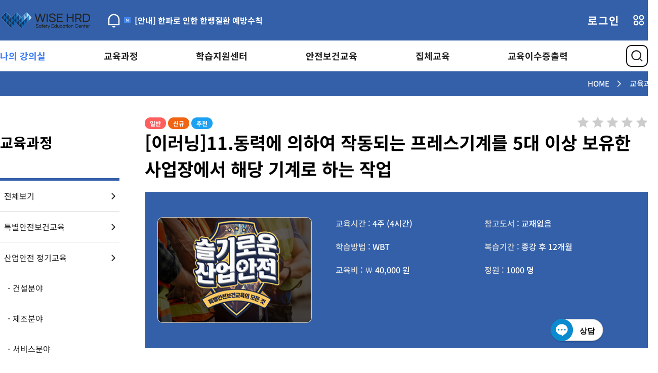

--- FILE ---
content_type: text/html;charset=utf-8
request_url: https://safety.wisehrd.com/course/course_view.jsp?scid=448&cid=&mid=&stid=202382S0000000301
body_size: 54924
content:
<!DOCTYPE HTML PUBLIC "-//W3C//DTD HTML 4.01 Transitional//EN">
<html xmlns="http://www.w3.org/1999/xhtml" lang="ko">
<head>
	<title>와이즈리더센터 산업안전보건교육</title>
	<meta http-equiv="content-type" content="text/html; charset=utf-8">
	<meta http-equiv="X-UA-Compatible" content="IE=11,chrome=1">
	<meta http-equiv="imagetoolbar" content="no">
	<meta http-equiv="Expires" content="-1" />
	<meta http-equiv="Pragma" content="no-cache" />
	<meta http-equiv="Cache-Control" content="no-cache" />
	<meta name="viewport" content="width=device-width, initial-scale=1.0, maximum-scale=1.0, minimum-scale=1.0, user-scalable=no, target-densitydpi=medium-dpi" />
	<meta http-equiv="Content-Security-Policy" content="upgrade-insecure-requests">
	
	<meta name="description" content="와이즈리더센터는 근로자산업안전보건교육을 진행합니다." />
	<meta name="keywords" content="근로자산업안전보건교육,특별안전교육,관리감독자교육,온라인교육,오프라인교육,배달라이더,안전교육,우편통신교육" />
	<meta name="classification" content="안전보건교육,관리감독자,특별안전교육,배달라이더,안전교육" />
	
	<meta property="og:title" content="와이즈리더센터 산업안전보건교육"/>
	<meta property="og:site_name" content="와이즈리더센터 안전보건교육 센터"/>
	<meta property="og:type" content="website"/>
	<meta property="og:url" content="https://www.wisehrd.com/"/>
	<meta property="og:description" content="와이즈리더센터는 근로자산업안전보건교육을 진행합니다.배달라이더 안전교육 전문교육기관">
	
		
	<script language="javascript" type="text/javascript" src="/js/common.jsp"></script>
	<script language="javascript" type="text/javascript" src="/js/validate.jsp"></script>
	<script language="javascript" type="text/javascript" src="/js/func.jsp"></script>
	<script type="text/javascript"  src="https://code.jquery.com/jquery-1.11.0.min.js"></script>
	<script type="text/javascript"  src="https://code.jquery.com/jquery-migrate-1.2.1.min.js"></script>
	<script src="https://code.jquery.com/ui/1.10.2/jquery-ui.js"></script>
	<link rel="shortcut icon" href="/html/images/ryan/favicon.ico"><!-- 파비콘 -->
	<link rel="stylesheet" href="/html/js/swiper/swiper4_5_1.css"><!-- swiper css -->
	<script src="/html/js/swiper/swiper4_5_1.js"></script> <!-- swiper js -->
	<link rel="stylesheet" type="text/css" href="/css/basic/import.css" />
	<script type="text/javascript" src="/html/js/renew/renew.js"></script> <!-- renew js -->
	<!-- <link rel="stylesheet" type="text/css" href="https://cdn.rawgit.com/moonspam/NanumSquare/master/nanumsquare.css"> -->

	<script src="https://ajax.googleapis.com/ajax/libs/jquery/1.8.2/jquery.min.js"></script>
	<link rel="stylesheet" href="https://code.jquery.com/ui/1.10.2/themes/smoothness/jquery-ui.css" />

	<script language="javascript" type="text/javascript" src="/js/jquery.bxslider.min.js"></script>

	<!--[if IE 6]>
	<script src="../html/js/DD_belatedPNG_0.0.8a-min.js"></script>
	<script>DD_belatedPNG.fix('img');</script>
	<![endif]-->
	<!--[if gte IE 8]> <style type="text/css"> body { overflow-y:scroll; } </style> <![endif]-->
	<!--[if !IE]> <style type="text/css"> body { overflow-y:scroll; } </style> <![endif]-->

	<script type="text/javascript">
	/** null체크
	 * */
	function isNullH(v) {
		return (v === undefined || v === null) ? true : false;
	}

	/** empty체크
	 * */
	function isEmptyH(v) {
		return (isNullH(v) || v === "") ? true : false;
	}

    if(isEmptyH(document.location.port)) {
        if(document.location.protocol == "http:") {
            document.location.href = document.location.href.replace("http:", "https:");
        }
    }
	</script>
</head>
                                                                                                                                                                                                                                                                                                                                                                                                  
<!-- <script type="text/javascript" src="http://code.jquery.com/jquery-1.9.1.min.js"></script> -->
<script type="text/javascript">
	$(function(){
		$(".content").height( $(".right_con").height() );
		$(".left_menu").height( $(".right_con").height() );
		$(".main_bg").height( $(".right_con").height() );
		$(".main_bg_left").height( $(".right_con").height() );
		$(".main_bg_right").height( $(".right_con").height() );
		$(".right_con02").height( $(".left_menu02").height() );
		$(".right_con02").height( $(".left_menu").height() );
	});
</script>

<script type="text/javascript">

	function mTopMenu(){

		if(jQuery("#mobileMenu").val() == '1'){
			// jQuery("#mobileMenu").val('2');
			$("#mobileMenu").val('2');
			//jQuery("#mTopMenu_m").addClass("open");
			$("#mTopMenu").addClass("open");
		}else{
			//jQuery("#mobileMenu").val('1');
			$("#mobileMenu").val('1');
			//jQuery("#mTopMenu_m").removeClass("open");
			$("#mTopMenu").removeClass("open");
		}
	}

	function searchCrs() { //과정검색
		if($("#searchWord").val() == '' || $("#searchWord").val() == '과정명을 입력하세요.'){
			alert('과정명을 입력하세요');
			$("#searchWord").focus();
			return;
		}

		location.href = "../search/search_list_new05.jsp?mid=search&s_keyword=" + encodeURIComponent(document.getElementById("searchWord").value);
		//location.href = "../search/search_list.jsp?mid=search&s_keyword=" + document.getElementById("searchWord").value;
	}
	$(document).ready(function(){
		//퀵메뉴 세션
		var quickId = getCookie("quickId");
		if(quickId == ""){
			jQuery("#quickBox").addClass("on");
		}else{
			jQuery("#quickBox").removeClass("on");
		}


		$("#searchWord").val("");
		if($("#searchWord").val() == '' || $("#searchWord").val() == '과정명을 입력하세요.'){
			$("#searchWord").val("과정명을 입력하세요.");
		}
		$('#searchWord').on('focus', this, function(){
			if($(this).val() == '과정명을 입력하세요.')
				$(this).val('');
		}).on('blur', this, function(){
			if($(this).val() == '')
				$("#searchWord").val("과정명을 입력하세요.");
		});

		$('#searchWord').keyup(function(e) {
			if (e.keyCode == 13)
				searchCrs();
		});


		$.fn_ScrollTop();//top scroll

	});



	$.fn_ScrollTop = function () {
		//back to top
		$('body').prepend('<a href="#" class="back-to-top"></a>');
		//back-to-top
		var amountScrolled = 300;

		$(window).scroll(function () {
			if ($(window).scrollTop() > amountScrolled) {
				$('a.back-to-top').fadeIn('slow');
			} else {
				$('a.back-to-top').fadeOut('slow');
			}
		});

		$('a.back-to-top').click(function () {
			$('html, body').animate({
				scrollTop: 0
			}, 700);
			return false;
		});
	}

	$(function () {
		$('#nav li').hover(function() {
			$('ul', this).slideDown(200);
			$(this).children('a:first').addClass("hov");
		}, function() {
			$('ul', this).slideUp(100);
			$(this).children('a:first').removeClass("hov");
		});

		fnTopMenuSwitch();

	});
	function fnTopMenuSwitch() {
		for(var i=1; i<6; i++){
			$(".sub_navi_0" + i).hide();
			$("#main_menu_img" + i).attr("src","/html/images/common/navi_0" + i + "_out.gif");
		}
	}

	function login_check(){


		//alert('123');
		$.ajax({
			url:"/login_use.jsp",
			dataType : "html",
			type: "POST",
			data:"",
			success:function(data){
				if ($.trim(data) == "Y"){
					alert('다른PC에서 로그인되어 기존접속은 자동 로그아웃됩니다.');
					location.href='/main/logout.jsp'
				}
			},
			error:function(x, o, e){
// 				alert(x.status + " : "+ o +" : "+e); 
			}
		});
	}

	function searchBox(){
		$("#searchBox").toggle();$("#searchWord").focus();
	}
</script>



<script>
	function courseLeft(){
		if(jQuery("#courseMenu").val() == '1'){
			jQuery("#courseMenu").val('2');
			jQuery("#courseView").hide();
		}else{
			jQuery("#courseMenu").val('1');
			jQuery("#courseView").show();
		}
	}
	function myacademyLeft(){
		if(jQuery("#myacademyMenu").val() == '2'){
			jQuery("#myacademyMenu").val('1');
			jQuery("#myacademyView").hide();
		}else{
			jQuery("#myacademyMenu").val('2');
			jQuery("#myacademyView").show();
		}
	}
	function libraryLeft(){
		if(jQuery("#libraryMenu").val() == '2'){
			jQuery("#libraryMenu").val('1');
			jQuery("#libraryView").hide();
		}else{
			jQuery("#libraryMenu").val('2');
			jQuery("#libraryView").show();
		}
	}
	function supportLeft(){
		if(jQuery("#supportMenu").val() == '2'){
			jQuery("#supportMenu").val('1');
			jQuery("#supportView").hide();
		}else{
			jQuery("#supportMenu").val('2');
			jQuery("#supportView").show();
		}
	}

	function no_login(){
		alert("로그인 후 이용 가능합니다.");
	}

	function btn_search_open(){
		$(".tm2").css("display", "block");
		$(".gnb_bg, .tm").removeClass("on");
		$('.tm2.menu7 input').attr('id','searchWord');
	}

	function btn_search_close(){
		$(".tm2").css("display", "none");
		$(".searchbox.mobile").removeClass("on");
	}

</script>



<div id="wapper">
	<input type="hidden" id="mobileMenu" name="mobileMenu" value="1"/>
	<input type="hidden" id="courseMenu" name="courseMenu" value="1"/>
	<input type="hidden" id="myacademyMenu" name="myacademyMenu" value="1"/>
	<input type="hidden" id="libraryMenu" name="libraryMenu" value="1"/>
	<input type="hidden" id="supportMenu" name="supportMenu" value="1"/>

		<!-- header start -->
		<header id="header">
			<div class="headerWrap">
				<div class="headertop">
					<div class="logo dp-ib">
						<div>
							<a href="/main/index.jsp" class="test"><img src="/data/file/533426b6001370e10096c9af6212d92f.png" onerror="ImageError(this, '../../html/images/ryan/renew_logo.svg')" alt="와이즈에이치알디"></a>
						</div>
					</div>
					<!-- notice start -->
					<div id="noticeBox" class="noticeWrap flx aic">
						<a href="../support/notice_list.jsp" class="notice-icon"><img src="/html/images/ryan/icon/icon_line_aleam.svg" alt="공지사항"></a>
						<div class="notice-list-box">
							<ul id="noticeList" class="swiper-wrapper">
								
								<li><a href="../support/notice_view.jsp?id=398&amp;mid=notice">
									<img src="../html/images/ryan/icon/icon_new.jpg" alt=""/>&nbsp;&nbsp;<span>[안내] 한파로 인한 한랭질환 예방수칙</span></a></li>
								
								<li><a href="../support/notice_view.jsp?id=389&amp;mid=notice">
									&nbsp;&nbsp;<span>[공지] 추석 연휴 휴무 일정 안내</span></a></li>
								
								<li><a href="../support/notice_view.jsp?id=369&amp;mid=notice">
									&nbsp;&nbsp;<span>[안내] 온열질환 예방지침</span></a></li>
								
								<li><a href="../support/notice_view.jsp?id=368&amp;mid=notice">
									&nbsp;&nbsp;<span>연휴기간 휴무일 안내 드립니다.</span></a></li>
								
								
							</ul>
						</div>
					</div>
					<!-- notice end -->

					<div class="h-top-rightbox">
						<div class="iconmenu-wrap">
							<!-- pc -->
							<div class="mypage-box pc">
								
								<a  class="btn-top-login" href="/login/login.jsp?mid=login" title="로그인">
									로그인
								</a>
							</div>
							<a href="/support/sitemap.jsp?mid=sitemap" class="btn-allmenu pc" title="전체메뉴"><img src="/html/images/ryan/icon/icon_allmenu.svg" alt="전체메뉴"></a>

							<!-- mobile -->
							

							
							<a href="/login/login.jsp?mid=login" class="mobile" style="width: 48px; ">
								<span style="color: #fff; font-size: 15px;">로그인</span>
								<!-- <img src="/html/images/ryan/icon/icon_mypage.svg" alt=""> -->
							</a>
							

							<button type="button" class="btn-momenu mobile"><img src="/html/images/ryan/icon/icon_mo_menu.svg" alt="메뉴열기"></button>
							<!-- <button type="button" class="btn-mosearch mobile"><img src="/html/images/ryan/icon/icon_mo_search.svg" alt="검색하기"></button> -->
						</div>
						
					</div>
					<!-- <div class="searchbox mobile">
						<ul>
							<li>
								<div class="search_input flx aic ffc"><input type="text" ><button type="button" onclick="javascript:searchCrs();" class="icon_search_input" title="검색하기"></button></div>
								<div class="search_close"><a href="javascript:btn_search_close();"><img src="../../html/images/ryan/icon/icon_close_gray.svg"/></a></div>
							</li>
						</ul>
					</div> -->
				</div>
			</div>
			
			<div class="gnb">
				<!-- mobile -->
				<div class="mobile">
					<div class="dp-b">
						<div class="momenu_close_box"><button type="button"><img src="/html/images/ryan/icon/icon_close_gray_m.svg" alt="메뉴 창닫기"></button></div>
						<a href="/login/login.jsp?mid=login" class="flx aic">
							<span><img src="/html/images/ryan/icon/icon_my.svg" alt="프로필"></span>
							<span class="dp-ib" style="margin-left: 10px;">
								<span class="btn_login">로그인</span>
							</span>
						</a>
						<a href="/company/information.jsp?mid=information" class="btn-wiseintro mg40t">WISELNC 소개</a>
					</div>
				</div>
				<div class="top_gnb">
					<ul>
						<li class="gnb_menu">
							<a class="fc-topblue" href="/login/login.jsp?mid=login" onclick="no_login();">나의 강의실</a>
							<img src="/html/images/ryan/icon/icon_arrow_black.png" alt="" class="mo-gnb-arrow dp-n">
							<div class="tm menu1 m_hidden">
								<div class="ddm">
									<ul>
										<li>
											<a href="/login/login.jsp?mid=login" onclick="no_login();">강의실</a>
										</li>
										<li>
											<a href="/login/login.jsp?mid=login" id="user_modify" onclick="no_login();">나의정보</a>
										</li>
									</ul>
								</div>
							</div>
						</li>
						
						<li class="gnb_menu">
							
							<a href="/course/course_list.jsp">교육과정</a><img src="/html/images/ryan/icon/icon_arrow_black.png" alt="" class="mo-gnb-arrow mobile">
							<div class="tm menu2">
								<div class="ddm">
									<ul class="dropDown">
										<li>
											<a href="/course/course_list.jsp" >전체보기</a>
										</li>
										
										<li id="">
											<a href="../course/course_list.jsp?cid=S00000003SC00000001&amp;mid=S00000003SC00000001" tabindex="02">특별안전보건교육</a>
										</li>
										
										<li id="">
											<a href="../course/course_list.jsp?cid=S00000003SC00000002&amp;mid=S00000003SC00000002" tabindex="02">산업안전 정기교육</a>
										</li>
										
										<li id="">
											<a href="../course/course_list.jsp?cid=S00000003SC00000003&amp;mid=S00000003SC00000003" tabindex="02">산업안전 관리감독자교육</a>
										</li>
										
										<li id="">
											<a href="../course/course_list.jsp?cid=S00000003SC00000004&amp;mid=S00000003SC00000004" tabindex="02">산업안전 채용시교육</a>
										</li>
										

										<!--
                                        <li id="S00000001SC00000001" class="on">
                                            <a href="/course/course_list.jsp?cid=S00000001SC00000001&amp;mid=S00000001SC00000001">특별안전보건교육</a>

                                        </li>

                                        <li id="S00000001SC00000002" class="on">
                                            <a href="/course/course_list.jsp?cid=S00000001SC00000002&amp;mid=S00000001SC00000002">산업안전 정기교육</a>

                                        </li>

                                        <li id="S00000001SC00000003" class="on">
                                            <a href="/course/course_list.jsp?cid=S00000001SC00000003&amp;mid=S00000001SC00000003">산업안전 관리감독자교육</a>

                                        </li>

                                        <li id="S00000001SC00000004" class="on">
                                            <a href="/course/course_list.jsp?cid=S00000001SC00000004&amp;mid=S00000001SC00000004">산업안전 채용시교육</a>

                                        </li>
                                        -->

										<!--<li>
                                            <a href="/course/course_list.jsp?cid=S00000001SC00000001&mid=S00000001SC00000001" >산업안전보건교육</a>
                                        </li>
                                        <li>
                                            <a href="/course/course_list.jsp?cid=S00000001SC00000003&mid=S00000001SC00000003" >근로자교육</a>
                                        </li>
                                        <li>
                                            <a href="/course/course_list.jsp?cid=S00000001SC00000002&mid=S00000001SC00000002" >관리감독자교육</a>
                                        </li>-->
									</ul>
								</div>
							</div>
							
						</li>
						
						
						<li class="gnb_menu">
							<a href="/support/notice_list.jsp?mid=notice_list">학습지원센터</a><img src="/html/images/ryan/icon/icon_arrow_black.png" alt="" class="mo-gnb-arrow mobile">
							<div class="tm menu3">
								<div class="ddm">
									<ul class="dropDown">
										<li>
											<a href="/support/notice_list.jsp" >공지사항</a>
										</li>
										<!-- 								<li> -->
										<!-- 									<a href="/support/news_list.jsp" >IT NEWS</a> -->
										<!-- 								</li> -->
										<li>
											<a href="/support/faq.jsp" >FAQ</a>
										</li>
										<!-- 								<li> -->
										<!-- 									<a href="/support/event_list.jsp?mid=event_ing" >이벤트</a> -->
										<!-- 								</li> -->
										<li>
											<a href="/login/login.jsp?mid=login" onclick="no_login();">학습지원</a>
										</li>
										<!-- 								<li> -->
										<!-- 									<a href="/support/refundstep01.jsp?mid=refundstep01" >환급지원제도안내</a> -->
										<!-- 								</li> -->
										<!-- 								<li> -->
										<!-- 									<a href="/support/coursedevelop.jsp?mid=coursedevelop" >과정개발절차</a> -->
										<!-- 								</li> -->
										<li>
											<a href="/support/service.jsp?mid=service" >이용약관</a>
										</li>
										<li>
											<a href="/support/personal_info.jsp?mid=personal_info" >개인정보 취급방침</a>
										</li>
										<li>
											<a href="/support/sitemap.jsp?mid=sitemap" >사이트맵</a>
										</li>
									</ul>
								</div>
							</div>
						</li>
						
						<li class="gnb_menu">
							<a href="/kosha/courseinfo.jsp?mid=index&layout=left">안전보건교육</a><img src="/html/images/ryan/icon/icon_arrow_black.png" alt="" class="mo-gnb-arrow mobile">
							<div class="tm menu4">
								<div class="ddm">
									<ul class="dropDown">
										<li id="courseinfo">
											<a href="/kosha/courseinfo.jsp?cid=&amp;mid=courseinfo" tabindex="02">안전보건교육</a>
										</li>
									</ul>
								</div>
							</div>
						</li>
						

						
						<li class="gnb_menu"><img src="/html/images/ryan/icon/icon_arrow_black.png" alt="" class="mo-gnb-arrow mobile">
							<a href="/check/gaeyo.jsp?mid=gaeyo">집체교육</a>
							<div class="tm menu5">
								<div class="ddm">
									<ul class="dropDown">
										<li id="courseinfo">
											<a href="/check/gaeyo.jsp?mid=gaeyo" >안전보건교육안내</a>
										</li>
										<li id="eduinfo">
											<a href="/check/index.jsp?mid=index" >교육신청</a>
										</li>
										<li id="location">
											<a href="/check/kosha_list.jsp">자료실</a>
										</li>
									</ul>
								</div>
							</div>
						</li>
						

						<li class="gnb_menu gnb_library_menu">
							<a href="/library/index.jsp?mid=my_complete&layout=left">교육이수증출력</a>
							<!--
                            <div class="tm menu6">
                                <div class="ddm">
                                    <ul class="dropDown">
                                       <li style="margin:0; padding:0;"><img src="../../html/images/course_certi.jpg" alt=""></li>
                                        LOOP START 'librarycategorys'
                                        <li id="">
                                            <a href="../library/index.jsp?cid=&amp;mid=" tabindex="02"></a>
                                        </li>
                                         LOOP END 'librarycategorys'
                                    </ul>
                                </div>
                            </div>
                            -->
						</li>
						
						<li class="searchbox_wrap">
							<a href="javascript:btn_search_open();"><img src="/html/images/ryan/icon/icon_search.svg" alt="검색창 열기" class="pc"></a>
							<div class="tm2 menu7">
								<div class="searchbox">
									<ul>
										<li>
											<div class="search_input flx aic ffc"><input type="text" ><button type="button" onclick="javascript:searchCrs();" class="icon_search_input" title="검색하기"></button></div>
											<div class="search_close"><a href="javascript:btn_search_close();"><img src="../../html/images/ryan/icon/icon_close_gray.svg"/></a></div>
										</li>
									</ul>
								</div>
							</div>
						</li>
					</ul>
				</div>
				<div class="gnb_bg"></div>
			</div>
			

			
			

			<div class="mask"></div>
		</header>
		<!-- //header end -->

</div>

<div class="left"></div>
<!--컨텐츠 시작-->
<div id="main">
	<div class="content">
	</div>
</div>
<script>
	// 공지사항 세로 슬라이드
	var colswiper = new Swiper('.notice-list-box', {
		autoplay: 4000
		, autoplay: {disableOnInteraction: false}
		,loop: true
		, speed: 700
		, direction: 'vertical' // 슬라이드 진행방향은 수평(vertical하면 수직으로 움직임)
		, slidesPerView: 1 // 한번에 보이는 슬라이드 갯수
		, spaceBetween: 0 // 슬라이드 사이의 간격 px 단위

	});
</script>
                                                                                                                                                                                                                                                                                                                                                                                                                                                                                                                                                                                                                                                                                                                                                                                                                                                                                                                                                                                                                                                                                                                                                                                                                                          
<!-- LAYOUT : null -->
<!-- BODY : layout/top.html -->
<!-- EXECUTION TIME : 0.015 Second -->
<script type="text/javascript">
$(document).ready(function(){
	var mid = '';
	var cid = '';
	if(mid != ''){
		if(mid != cid){ //하위 메뉴일시
			$("#"+mid).addClass("on");
		}
	}else{
		$("#all").addClass("on");
	}
	if(cid != ''){
		$("#"+cid).addClass("on");
	}
});
</script>
<div id="container">
	<div class="location-box pc">
		<ul class="location w1280at flx ffe alfs">
			<li>
				<a href="/main/login.jsp">HOME</a>
			</li>
			<li>
				<a href="/course/course_list.jsp">교육과정</a>
			</li>
		</ul>
	</div>
	<div id="contentWrap">
	<nav class="nav pc">
		<h2>교육과정</h2>
		<ul>
			<li id="all">
				<a href="/course/course_list.jsp" >전체보기</a>
			</li>			

			
				
				<li id="S00000003SC00000001" class="one-depth on">
					<a href="course_list.jsp?cid=S00000003SC00000001&amp;mid=S00000003SC00000001">특별안전보건교육</a>
					
				</li>
				
				<li id="S00000003SC00000002" class="one-depth on">
					<a href="course_list.jsp?cid=S00000003SC00000002&amp;mid=S00000003SC00000002">산업안전 정기교육</a>
					
						
							<ul class="depth on">
								<li id="S00000003SC00000053">
									<a href="course_list.jsp?cid=S00000003SC00000053&amp;mid=S00000003SC00000002">- 건설분야</a>
								</li>
							</ul>
						
							<ul class="depth on">
								<li id="S00000003SC00000054">
									<a href="course_list.jsp?cid=S00000003SC00000054&amp;mid=S00000003SC00000002">- 제조분야</a>
								</li>
							</ul>
						
							<ul class="depth on">
								<li id="S00000003SC00000055">
									<a href="course_list.jsp?cid=S00000003SC00000055&amp;mid=S00000003SC00000002">- 서비스분야</a>
								</li>
							</ul>
						
							<ul class="depth on">
								<li id="S00000003SC00000206">
									<a href="course_list.jsp?cid=S00000003SC00000206&amp;mid=S00000003SC00000002">- 사무직 정기교육</a>
								</li>
							</ul>
						
							<ul class="depth on">
								<li id="S00000003SC00000237">
									<a href="course_list.jsp?cid=S00000003SC00000237&amp;mid=S00000003SC00000002">- 기타</a>
								</li>
							</ul>
						
					
				</li>
				
				<li id="S00000003SC00000003" class="one-depth on">
					<a href="course_list.jsp?cid=S00000003SC00000003&amp;mid=S00000003SC00000003">산업안전 관리감독자교육</a>
					
				</li>
				
				<li id="S00000003SC00000004" class="one-depth on">
					<a href="course_list.jsp?cid=S00000003SC00000004&amp;mid=S00000003SC00000004">산업안전 채용시교육</a>
					
				</li>
				
			
			
			
		</ul>
		<ul>
<!-- 	<li> -->
<!-- 		<a href="">과정 학습방법</a> -->
<!-- 	</li> -->
<!-- 	<li>
		<a href="javascript:popup_win2('/main/popup_02.jsp');">수료기준 및 수료처리</a>
	</li>
	<li>
		<a href="javascript:popup_win2('/main/popup_03.jsp');">훈련생 유의사항</a>
	</li>
	<li>
		<a href="javascript:popup_win2('/main/popup_01.jsp');">모사답안처리방침</a>
	</li> -->
</ul>
                                                            
	</nav>


<!--<link href="../css/lecture_list.css" rel="stylesheet" type="text/css" />-->
<link rel="stylesheet" href="http://code.jquery.com/ui/1.10.2/themes/smoothness/jquery-ui.css" />
<script src="http://code.jquery.com/ui/1.10.2/jquery-ui.js"></script>
<script type="text/javascript">
$(document).ready(function(){
	
	
	$("li[id^=abtli]").click(function(){
		//탭인덱스
		var tabIndex = $(this).attr('id').split('abtli')[1];
		
	 	//탭버튼 Class 모두 지움
	 	$("li[id^=abtli]").removeClass();
	 	//탭버튼 Class 선택된것만 추가
		$(this).addClass('on');

	 	//탭내용 모두 숨김
	 	$("div[id^=abtab]").hide();
	 	//탭내용 선택된것만 보여줌
	 	$("#abtab"+tabIndex).show();
	});
	
	if('' != ''){
		$('#abtli03').click();
	}
});

function reqCourse(scid, flag, stid) {
	if("Y" != flag) { alert("신청기간이 아닙니다."); return; }
	if(confirm("수강신청 하시겠습니까?")) sysfrm.location.href = 'course_req.jsp?scid=' + scid + '&stid=' + stid + '&cid=&mid=&stid=202382S0000000301';
}

function reserve(scid, stid) {
	if(confirm("예약목록에 추가 하시겠습니까?")) sysfrm.location.href = 'course_reserve.jsp?scid=' + scid + '&stid=' + stid + '&cid=&mid=&stid=202382S0000000301';
}

// function goScrap(type){
// 	var url = 'https://safety.wisehrd.com/course/course_view.jsp?scid=448&cid=&mid=&stid=202382S0000000301';
// 	var t = '-11.동력에 의하여 작동되는 프레스기계를 5대 이상 보유한 사업장에서 해당 기계로 하는 작업';
// 	var parameter = 'https://safety.wisehrd.com/course/course_view.jsp?scid=448&cid=&mid=&stid=202382S0000000301';
// // 	var e = document.getElementById('email').value;
// 	if(type == 'f'){
//         window.open('http://www.facebook.com/sharer.php?u='+encodeURI(url)+'&t='+encodeURIComponent(t),'fscrap','width=400,height=364,scrollbars=no,resizable=no','');
// 	}
// 	if(type == 't'){
// 		window.open('http://twitter.com/home?status='+encodeURI(url)+'&t='+encodeURIComponent(t),'tscrap','width=400,height=364,scrollbars=no,resizable=no','');
// 	}
// 	if(type == 'm'){
// 		window.open('http://me2day.net/posts/new?new_post[body]='+encodeURI(url)+'&new_post[tags]='+encodeURIComponent(t),'mscrap','width=400,height=364,scrollbars=no,resizable=no','');
// 	}
// 	if(type == 'y'){
// 		window.open('http://yozm.daum.net/api/popup/prePost?link='+encodeURI(url)+'&prefix='+encodeURIComponent(t)+'&parameter='+encodeURIComponent(parameter),'yscrap','width=400,height=364,scrollbars=no,resizable=no','');
// 	}
// 	if(type == 'c'){
// 		window.open('http://csp.cyworld.com/bi/bi_recommend_pop.php?url='+encodeURI(url)+'&thumbnail=&summary='+encodeURIComponent(t)+'&writer=','cscrap','width=400,height=364,scrollbars=no,resizable=no','');
// 	}
// // 	if(type == 'e'){
// // 		if(!checkemail(e)){
// // 		   alert("E-mail 주소가 적절하지 않습니다.");
// // 		   return false;
// // 		  }
// // 		  var hf = document.hiddenFrame;
// // 		 hf.location.href='../course/course_email.jsp?subject='+encodeURIComponent(t)+'&content='+encodeURI(url)+'&email='+document.getElementById('email').value;
// // 	}
	
// }

function no_login_cv(){
	alert("로그인 후 이용 가능합니다.");
	//console.log("!");
	$(location).attr("href", "/main/index.jsp");
}

</script>
<!-- contents start -->
<div class="contents">
	<input type="hidden" id="user_id_value" value="">
    <!-- 과정상세 start -->
    <div class="classDetail">

        <div class="className">
            <div class="detailTitle">
                

                
                <em class="tag02 employ">일반</em>
                

                

                
                <em class="tag03">신규</em>
                

                
                <em class="tag04">추천</em>
                

                

                

            </div>
            <span>[이러닝]11.동력에 의하여 작동되는 프레스기계를 5대 이상 보유한 사업장에서 해당 기계로 하는 작업</span>
            <p class="starCount">
            	<img src="../../html/images/ryan/icon/icon_star_00.svg" alt=""/>
            </p>
        </div>	
        <div class="detail">
            <div class="imageBox" align="center">
            	<input type="hidden" id="stid_id_value" value="" />
                <div class="images">
                    <img src="/data/file/90b6ee8839cbbb0f98561dcb726b0a43.png" alt="" onerror="this.src='/html/images/ryan/img/default_img.jpg'" />
                </div>
            </div>
            <div class="detail_contents">
                            <div class="detailText">
								<!-- 2025.03.18-->
								<!--                            	
                <dl><dt><label>신청기간 : </label></dt> <dd> ~ </dd></dl>
                <dl><dt><label>교육기간 : </label></dt> <dd> ~ </dd></dl> -->
                <dl><dt><label>교육시간 : </label></dt> <dd>4주 (4시간)</dd></dl>
                <dl><dt><label>참고도서 : </label></dt>
                    <dd>
                        
                        
                        <p>교재없음<p>
                        
                    </dd>
                </dl>
                <dl>
                    <dt><label>학습방법 : </label></dt>
                    <dd>WBT
                        
                    </dd>
                </dl>
                <dl><dt><label>복습기간 : </label></dt> <dd>종강 후 12개월</dd></dl>
                <dl><dt><label>교육비 : </label></dt> <dd>￦ 40,000 원</dd></dl>
                <dl><dt><label>정원 : </label></dt> <dd>1000 명</dd></dl>
            </div>
            <div class="DetaiBtnbox">
                
            </div>
            </div>

        </div>
        
        <ul class="detailTab">
            <li class="on" id="abtli01">
                <a href="javascript:void(0);">과정소개</a>
            </li>
            <li id="abtli02">
                <a href="javascript:void(0);">과정목차</a>
            </li>
            <li id="abtli03">
                <a href="javascript:void(0);">수강후기</a>
            </li>
        </ul>
                    
        <!-- 과정소개 start-->
        <div id="abtab01">
            <div class="detailTabLayer">
                <strong class="title">과정소개</strong>
                
                <strong class="subTitle">내용전문가 및 교.강사</strong>
                <p>&bull; 김성빈</p>
<p>&bull; 학력: 광운대학교 대학원 화공안전 공학 박사</p>
<p>&bull; 약력<br />- (現) 와이즈리더센터 총괄강사<br />- (前) 한국산업안전공단 KOSHA 가이드 심사위원<br />- (前) 대한산업안전협회 국장<br />- (前) 고용노동부 산업안전보건국</p>
                
                 <strong class="subTitle">학습개요</strong>
                 <p>&bull;&nbsp;산업현장에서 프레스로 인한 산업재해를 방지하기 위하여 근로자는 프레스 작업 시 안전작업방법과 위험성에 관한 교육을 받으며 위험한 작업에 필요한 특별안전보건교육을 수행하여야 합니다.&nbsp;</p>
                 <strong class="subTitle">학습목표</strong>
                 <p>&bull;&nbsp;프레스 및 기계설비에 대해 바르게 이해하고 위험성에 대해 알 수 있다.<br />&bull;&nbsp;프레스 방호장치의 종류와 취급방법에 대해 이해할 수 있다.<br />&bull;&nbsp;프레스의 종류별 안전작업방법과 안전대책에 대해 알 수 있다.<br />&bull;&nbsp;프레스와 방호장치의 안전기준에 대해 이해할 수 있다.</p>
                 <strong class="subTitle">학습대상</strong>
                 <p><p>&bull;&nbsp;특별안전&middot;보건교육 대상 작업을 진행하는 사업장 내 해당작업 근로자, 관리감독자, 안전관리자, 보건관리자, 안전보건관리책임자, 안전보건총괄책임자</p></p>
                 
                 <strong class="subTitle">평가기준</strong>
                 

                    

                    
                      
                    
                    <p class="fc-pink">수료기준 : 진도 100% 완료 후 설문 제출 시 수료</p>
                    
                    
                    
                    
                    </table>
                </div>
        </div>
        <!-- //과정소개 end -->

        <!-- 과정목차 start-->
        <div id="abtab02"  style="display: none;">
            <div class="detailTabLayer" >
                <strong class="title">학습목차</strong>
                <div class="clTitle"><p>1. 산업안전보건법과 안전보건 표지의 이해<br />2. 산업재해보상보험 제도와 업무상 재해<br />3. 위험성 평가와 3대 안전 수칙 및 3대 재해 예방<br />4. 프레스와 방호장치 취급 사항<br />5. 프레스 안전작업방법과 안전기준</p></div>
            </div>
        </div>
        <!-- //과정목차 end -->

        <!-- 수강후기 start-->
        <div id="abtab03"  style="display: none;">
            <div class="detailTabLayer">
                <strong class="title">수강후기</strong>
                <table class="list epilogue">
                    <colgroup>
                        <col width="*" />
                        <col width="75px" />
                        <thead>
                            <tr>
                                <th class="alignLeft">수강과정 후기 (총 0명) </th>
                                <th>평점</th>
                            </tr>
                        </thead>
                        
                        
                        <tr>
                            <td class="alignLeft">수강 후기가 없습니다.</td>
                            <td>&nbsp;</td>
                        </tr>
                        
                    </colgroup>
                </table>

                <!-- paging start -->
                <div class="paging">
                    
                </div>
                <!-- //paging end -->

            </div>
        </div>
        <!-- //수강후기 end -->
        <!-- btnArea start -->
        <div class="btnArea tr">
            <!--                         <ul class="commLink"> -->
            <!--                             <li> -->
            <!--                                 <a href="#" onclick="goScrap('t');" > -->
            <!--                                     <img src="../html/images/ryan/btn_commonbtn1.jpg" alt=""> -->
            <!--                                 </a> -->
            <!--                             </li> -->
            <!--                             <li> -->
            <!--                                 <a href="#" onclick="goScrap('m');" > -->
            <!--                                     <img src="../html/images/ryan/btn_commonbtn2.jpg" alt=""> -->
            <!--                                 </a> -->
            <!--                             </li> -->
            <!--                             <li> -->
            <!--                                 <a href="#" onclick="goScrap('c');" > -->
            <!--                                     <img src="../html/images/ryan/btn_commonbtn3.jpg" alt=""> -->
            <!--                                 </a> -->
            <!--                             </li> -->
            <!--                             <li> -->
            <!--                                 <a href="#" onclick="goScrap('f');" > -->
            <!--                                     <img src="../html/images/ryan/btn_commonbtn4.jpg" alt=""> -->
            <!--                                 </a> -->
            <!--                             </li> -->
            <!--                         </ul> -->
            <a href="course_list.jsp?cid=&mid=&stid=202382S0000000301"><button type="button" class="BgBtnBlack btn120 mg30t">목록으로</button></a>
            <input type="hidden" class="stid_value" value="" />
        </div>
        <!-- //btnArea end -->
    </div>
    <!-- //과정상세 end -->

</div>
<!-- content end -->
<iframe name="sysfrm" id="sysfrm" frameborder="0" width="0" height="0" src=""></iframe>              
              
<link rel="stylesheet" href="http://code.jquery.com/ui/1.10.2/themes/smoothness/jquery-ui.css" />
<script language="JavaScript">


	$(function() {
		
	  });

	// 팝업창 닫기
		function closePop(){
			$( "#dialog" ).dialog( "close" );
		}

		function reqCourse(scid, flag, stid) {
			if("Y" != flag) { alert("신청기간이 아닙니다."); return; }
			if(confirm("수강신청 하시겠습니까?")) sysfrm.location.href = 'course_req.jsp?scid=' + scid + '&stid=' + stid + '&cid=&mid=&stid=202382S0000000301';
		}
		
		function reqCourseNew(){


				if( $(':checkbox[name="chktext"]').is(":checked") == false){
					alert('개인정보 수집 및 이용에 동의해 주시기 바랍니다.');
					$("#chktext").focus();
					return;
				}
			
				if($("#rno1").val() == ""){
					alert('주민번호를 입력해주세요.');
					$("#rno1").focus();
					return;
				}

				if($("#rno2").val() == ""){
					alert('주민번호를 입력해주세요.');
					$("#rno2").focus();
					return;
				}
				
				var scid = $("#scid").val();
				var jumin1 = $("#rno1").val();
				var jumin2 = $("#rno2").val();
				var stid = $("#stid_id_value").val();
				
				// 입력된 주민등록번호를 가지고 유효성 검사를 한다.
				var result = ssnCheck.allCheck(jumin1 + jumin2);
				
				// 만약 주민번호가 문제가 없다면.. 수강신청을 한다.
				if(!result){
					alert("올바른 주민번호가 아닙니다. 올바른 주민번호를 입력해주세요.");
					$("#rno1").focus();
					return;
				}
				// 만약 주민번호가 문제가 없다면.. 수강신청을 한다.
				else {

					if(confirm("["+scid+"]수강신청 하시겠습니까?")) sysfrm.location.href = 'course_req.jsp?scid=' + scid + '&jumin1=' + jumin1 + '&jumin2=' + jumin2 + '&stid=' + stid + '&cid=&mid=&stid=202382S0000000301';
				}
				
		}


		function setButton(){
			$( "a[id^='opener']" ).click(
				function() {
						var idx = $(this).attr("id");
						var stid = $(this).parent().find(".stid_value").val();
						$("#stid_changevalue").val(stid);
											
						idx = idx.replace("opener", "");
						$("#scid").val(idx);
						
							$("#dialog").attr("title","환급과정 개인정보 수집 동의서")
							var user_name = $("#usr_id_val").val();
							
							if(isMobile()){
								$("#dialog").dialog({
									position:{ my: "center", at: "top", of: window },
									width:300,
									open:function(){
										$("#dialog").load("/html/course/ajax_load.html",null,function(){
											$("#dialog").find($("#id_name")).html($("#user_id_value").val());
										});
										
									},
								});
							}
							else {
								$("#dialog").dialog({
									position:{ my: "center", at: "center", of: window },
									show: {	effect: "fade",	duration: 1000 },
									hide: { hide: "clip", duration: 500 },
									width:800,
									open:function(){
										$("#dialog").load("/html/course/ajax_load.html",null,function(){
											$("#dialog").find($("#id_name")).html($("#user_id_value").val());
										});
										
									},
								});
							}
							
				}
			);
	}
		
		// 주민번호 유효성 검사. 출처: http://yangyag.tistory.com/356 [Hello Brother!]
		var ssnCheck = {
		    /**
		     * 유효성검사. allCheck("8201011234567");
		     */
		    allCheck : function(rrn) { 
		        if (this.fnrrnCheck(rrn) || this.fnfgnCheck(rrn) || this.fnBsnCheck(rrn)) {
		            return true;
		        }
		 
		        return false;
		    },
		 
		    /**
		     * 주민등록번호 유효성검사
		     */
		    fnrrnCheck : function(rrn) {
		        var sum = 0;
		         
		        if (rrn.length != 13) {
		            return false;
		        } else if (rrn.substr(6, 1) != 1 && rrn.substr(6, 1) != 2 && rrn.substr(6, 1) != 3 && rrn.substr(6, 1) != 4) {
		            return false;
		        }
		         
		        for (var i = 0; i < 12; i++) {
		            sum += Number(rrn.substr(i, 1)) * ((i % 8) + 2);
		        }
		         
		        if (((11 - (sum % 11)) % 10) == Number(rrn.substr(12, 1))) {
		            return true;
		        }
		         
		        return false;
		    },
		 
		    /**
		     * 외국인등록번호 유효성검사
		     * @param rrn
		     * @returns
		     */
		    fnfgnCheck : function(rrn) {
		        var sum = 0;
		         
		        if (rrn.length != 13) {
		            return false;
		        } else if (rrn.substr(6, 1) != 5 && rrn.substr(6, 1) != 6 && rrn.substr(6, 1) != 7 && rrn.substr(6, 1) != 8) {
		            return false;
		        }
		         
		        if (Number(rrn.substr(7, 2)) % 2 != 0) {
		            return false;
		        }
		         
		        for (var i = 0; i < 12; i++) {
		            sum += Number(rrn.substr(i, 1)) * ((i % 8) + 2);
		        }
		         
		        if ((((11 - (sum % 11)) % 10 + 2) % 10) == Number(rrn.substr(12, 1))) {
		            return true;
		        }
		         
		        return false;
		    },
		 
		    /**
		     * 법인등록번호 유효성검사
		     * @param bubinNum
		     * @returns {Boolean}
		     */
		    fnBsnCheck : function(bubinNum) {
		        var as_Biz_no = String(bubinNum);
		        var I_TEMP_SUM = 0;
		        var I_CHK_DIGIT = 0;
		 
		        if (bubinNum.length != 13) {
		            return false;
		        }
		 
		        for(var index01 = 1; index01 < 13; index01++) {
		            var i = index01 % 2;
		            var j = 0;
		 
		            if (i == 1) {
		                j = 1; 
		                 
		            } else if (i == 0) {
		                j = 2;
		                 
		            }
		 
		            I_TEMP_SUM = I_TEMP_SUM + parseInt(as_Biz_no.substring(index01 - 1, index01), 10) * j;
		        }
		 
		        I_CHK_DIGIT = I_TEMP_SUM % 10;
		         
		        if (I_CHK_DIGIT != 0) {
		            I_CHK_DIGIT = 10 - I_CHK_DIGIT;
		        }
		 
		        if (as_Biz_no.substring(12, 13) != String(I_CHK_DIGIT)) {
		            return false;
		 
		        } else {
		            return true;
		 
		        }
		         
		    }
		};

	$(document).ready(function(){
		setButton();
	});
</script>
<style>
.chktext {vertical-align:text-top;width:15px;height:15px;}

</style>
<input type="hidden" value="" id="scid">
<input type="hidden" id="stid_changevalue" value="">	
<div id="dialog" title="개인정보보호법 개정으로 인한, 주민번호 수집동의서" ></div>
                                                                                                                                                                                                                                                                                                                                                                                                                                                                                                                                                                                                                                                                                                                                                                                                                                                                                                                                                                                                                                                                                                                                                                                                                                                                                                                                                                                                                                                                                                                                                        
	</div>
</div>

	 
<!-- <iframe name="sysfrm" id="sysfrm" frameborder="0" width="0" height="0" src=""></iframe> -->
<!-- footer start -->

	<footer id="footer">
	






<!-- 여기에 롯데케미컬 두개 모두 내용이 아닌 것 (24.1.23 이승현)-->

	<div class="link pc">
		
			
			<span><a href="/support/personal_info.jsp?mid=personal_info">개인정보취급방침</a></span>
			<span><a href="/support/service.jsp?mid=service">서비스이용약관</a></span>
			
			<span><a href="/support/sitemap.jsp?mid=sitemap">사이트맵</a></span>
		
		
	</div>
	
	<div class="footerWrap pc">
		<div class="footerInner">
			<div class="img_mark01">
				<img src="/html/images/footer_banner_2.png" alt="고용노동부 서울지방고용노동청 근로자안전보건교육기관 마크">
			</div>
			<!--
				<address class="address">
					<p>
						<span>사업자정보 : (주)와이즈에이치알디</span>
						<span>대표자 : 한철</span>
						<span>사업자등록번호 : 104-86-37671</span>
						<span>통신판매신고번호 : 제2021-서울금천-1916호</span>
					</p>
					<p>08506 서울시 금천구 가산디지털2로 98, 1동 911호(가산동, 롯데IT캐슬)</p>
					<p>
						<span>개인정보보호 책임자 : 한철</span>
						<span>대표전화 : 02)557-8724</span>
						<span>팩스(FAX) : 02)6280-8724</span>
					</p>
					<p>
						<span>고객센터 : 02)557-8724</span>
					</p>
					<p>Copyrightⓒ WISEHRD. All Rights Reserved</p>
				</address>
				-->
				<address class="address">
					<p>
						<span>사업자정보 : (주)와이즈리더센터</span>
						<span>대표자 : 이승현</span> |
						<span>사업자등록번호 : 440-88-02903</span> |
						<span>근로자안전보건교육기관번호 : 제2024-180002호</span>
					</p>
					<p>08589 서울시 금천구 디지털로 130, 10층 1007호(가산동, 남성플라자)</p>
					<p>
						<span>개인정보보호 책임자 : 한 철</span> |
						<span>고객센터 : 02)557-8724</span> |
						<span>팩스(FAX) : 02)6280-8740</span>
					</p>
					<p>Copyrightⓒ WISE LEADER CENTER. All Rights Reserved</p>
				</address>
		</div>
	</div>

	
	

	
<p class="mobile">Copyrightⓒ WISE LEADER CENTER. All Rights Reserved.</p>
</footer>
<!-- //footer end -->


	
<div id='ezHelpChatdiv' style="right:430px;top:170px;"></div>
<script src='https://hiserver.co.kr/runezchat.js' charset='utf-8'></script>
<script>
    runezHelpChat({
         divid:'ezHelpChatdiv',
         langCd: 1, //한글 1, 영어 2, 일본어 3
         userid:'ulearning', //ezHelp id를 입력하세요.
         				
		  
		  customerid:'wisehrd_notlogin' //쇼핑몰 회원 또는 홈페이지에 로그인한 회원 id를 받는 변수값을 입력하세요.
		  
    })
</script>                                                                                                                                                                                                                                                                                                                                                                                                                                                                                                                                                                                                                                                                                                                                                                                                                                                                                                                                                                                                                                                                                                                                                                                              
<!-- LAYOUT : null -->
<!-- BODY : layout/footer.html -->
<!-- EXECUTION TIME : 0.014 Second -->
<script type="text/javascript">

// 			$("#quickBox").toggleClass("on", 400, "easeOutSine");
		function quickCookie(){
			
			var quickId = getCookie("quickId");
			
			if(quickId == ""){
				jQuery("#quickBox").removeClass("on");
				setCookie("quickId", 'cookie quick', 7); // 7일 동안 쿠키 보관
			}else{
				setCookie('quickId', '', -7);
				jQuery("#quickBox").addClass("on");
			}
		}	
	
	
	
	// 쿠키 생성
    function setCookie(cName, cValue, cDay){
        var expire = new Date();
        expire.setDate(expire.getDate() + cDay);
        cookies = cName + '=' + escape(cValue) + '; path=/ '; // 한글 깨짐을 막기위해 escape(cValue)를 합니다.
        if(typeof cDay != 'undefined') cookies += ';expires=' + expire.toGMTString() + ';';
        document.cookie = cookies;
    }
 
    // 쿠키 가져오기
    function getCookie(cName) {
        cName = cName + '=';
        var cookieData = document.cookie;
        var start = cookieData.indexOf(cName);
        var cValue = '';
        if(start != -1){
            start += cName.length;
            var end = cookieData.indexOf(';', start);
            if(end == -1)end = cookieData.length;
            cValue = cookieData.substring(start, end);
        }
        return unescape(cValue);
    }
	
    function no_login(){
    	alert("로그인 후 이용 가능합니다.");
    }
    
</script>

<!-- quick start -->

<script>
function ie() {
	window.open("../html/main/ie/ie.html", "ie", "width=672,height=710,left=0,top=0,toolbar=no,status=no,scrollbars=yes,resizable=no");
}

</script>                                                                                                                      
<!-- LAYOUT : layout/layout_course.html -->
<!-- BODY : course/course_view.html -->
<!-- EXECUTION TIME : 0.056 Second -->


--- FILE ---
content_type: text/html; charset=UTF-8
request_url: https://hiserver.co.kr/apiezhelpchat.php?callback=runezHelpChatreq&uid=ulearning&divid=ezHelpChatdiv&settype=undefined&movetype=undefined&langCd=1&comcustomerid=wisehrd_notlogin&moreSkinInfo=&noCacheIE=1768961253670
body_size: 3662
content:
runezHelpChatreq({"view":"1","key1":"%3Cdiv%20id%3D%27ezchatsmall_container%27%20style%3D%22%22%3E%0D%0A%09%09%09%09%3Cdiv%20id%3D%22ezcSpeechBubble%22%20%3E%0D%0A%09%09%09%09%09%3Cdiv%20id%3D%22ezcTooltipBubbleWrap%22%3E%0D%0A%09%09%09%09%09%09%3Cdiv%20id%3D%22ezcTooltipBubble%22%20class%3D%22setOpacity0%22%3E%0D%0A%09%09%09%09%09%09%09%3Cdiv%20id%3D%22bgTooltipBubble%22%3E%3C%2Fdiv%3E%0D%0A%09%09%09%09%09%09%09%3Cp%20id%3D%22ezcTooltipBubbleMsg%22%3E%EC%95%88%EB%85%95%ED%95%98%EC%84%B8%EC%9A%94%3F%20%EA%B6%81%EA%B8%88%ED%95%98%EC%8B%A0%20%EC%A0%90%20%EB%AC%B4%EC%97%87%EC%9D%B4%EB%93%A0%20%EB%AC%BC%EC%96%B4%EB%B3%B4%EC%84%B8%EC%9A%94.%3C%2Fp%3E%0D%0A%09%09%09%09%09%09%3C%2Fdiv%3E%0D%0A%09%09%09%09%09%3C%2Fdiv%3E%0D%0A%09%09%09%09%09%3Cdiv%20id%3D%22ezcSpeechBubbleImgWrap%22%3E%0D%0A%09%09%09%09%09%09%3Cdiv%20id%3D%22ezcSpeechBubbleImg%22%20class%3D%22ezcSpeechBubbleImg%22%20style%3D%22background%3Aurl%28https%3A%2F%2Fhiserver.co.kr%2Fimages%2Fon_nomal_new_v1.png%29%20no-repeat%22%20onclick%3D%22ezcOpen%28%29%3B%22%20onmouseover%3D%22this.style.backgroundImage%3D%27url%28https%3A%2F%2Fhiserver.co.kr%2Fimages%2Fon_nomal_ov_new_v1.png%29%27%3BezcSpeechBubbleMouseover%28this%29%3B%22%20onmouseout%3D%22this.style.backgroundImage%3D%27url%28https%3A%2F%2Fhiserver.co.kr%2Fimages%2Fon_nomal_new_v1.png%29%27%3BezcSpeechBubbleMouseout%28this%29%3B%22%3E%0D%0A%09%09%09%09%09%09%09%EC%83%81%EB%8B%B4%0D%0A%09%09%09%09%09%09%3C%2Fdiv%3E%0D%0A%09%09%09%09%09%3C%2Fdiv%3E%0D%0A%09%09%09%09%3C%2Fdiv%3E%0D%0A%09%09%09%09%3Cdiv%20id%3D%22stepped_out_wrapper%22%2F%3E%0D%0A%09%09%09%09%3Cdiv%20id%3D%22stepped_out%22%20%20class%3D%27stepped_out%20initHide%27%3E%0D%0A%09%09%09%09%09%3Cdiv%20id%3D%22stepped_out_title%22%3E%0D%0A%09%09%09%09%09%09%3Cdiv%20class%3D%22stepped_out_title_text%22%3E%3Cdiv%20class%3D%22ezc_title_text%22%3E%EC%8B%A4%EC%8B%9C%EA%B0%84%20%EC%B1%84%ED%8C%85%20%EC%83%81%EB%8B%B4%3C%2Fdiv%3E%3Cspan%20class%3D%22btn_close%22%3E%3Ca%20href%3D%22javascript%3AezcClose%28%29%3B%22%3E%3Cimg%20src%3D%22https%3A%2F%2Fhiserver.co.kr%2Fimages%2Fezc_btn_close.png%22%20width%3D%2213%22%20height%3D%2212%22%20border%3D%220%22%20alt%3D%22close%3Aleave_message_form%22%20style%3D%22padding-top%3A3px%3B%22%20%2F%3E%3C%2Fa%3E%3C%2Fspan%3E%3C%2Fdiv%3E%0D%0A%09%09%09%09%09%09%3Cdiv%20class%3D%22ezc_top_skin%22%3E%3Cimg%20src%3D%22https%3A%2F%2Fhiserver.co.kr%2Fimages%2Fezc_top_skin.png%22%20width%3D%22281%22%20height%3D%2285%22%20class%3D%22steppend_out_skin%22%20alt%3D%22Skin%20image%22%20%2F%3E%3C%2Fdiv%3E%0D%0A%09%09%09%09%09%09%3Cdiv%20class%3D%22ezcSkinUnderline%22%3E%3C%2Fdiv%3E%0D%0A%09%09%09%09%09%3C%2Fdiv%3E%0D%0A%09%09%09%09%09%3Cdiv%20id%3D%22ezchat_wrap_content%22%3E%0D%0A%09%09%09%09%09%09%3Ciframe%20src%3D%22https%3A%2F%2Fhiserver.co.kr%2Fsmallchat.php%3Fuid%3Dulearning%26amp%3BlangCd%3D1%26amp%3Bcomcustomerid%3Dwisehrd_notlogin%22%20frameborder%3D%220%22%20scrolling%3D%22no%22%20marginheight%3D%220%22%20marginwidth%3D%220%22%20width%3D%22100%25%22%20height%3D%22100%25%22%20id%3D%22ezchatifm%22%3E%3C%2Fiframe%3E%0D%0A%09%09%09%09%09%3C%2Fdiv%3E%0D%0A%09%09%09%09%3C%2Fdiv%3E%0D%0A%09%09%09%09%3C%2Fdiv%3E%0D%0A%09%09%09%3C%2Fdiv%3E%3Clink%20rel%3D%27stylesheet%27%20type%3D%27text%2Fcss%27%20href%3D%27https%3A%2F%2Fhiserver.co.kr%2Fezapichat.css%3Fver%3D191229_01%27%20%2F%3E","align":"C","width":null,"top":null,"left":null,"divid":"ezHelpChatdiv","settype":"undefined","userid":"ulearning","movetype":"on","zoomimg1":"https:\/\/hiserver.co.kr\/img\/skin\/chat_bt6_1.jpg","zoomimg2":"https:\/\/hiserver.co.kr\/img\/skin\/chat_bt6_2.jpg","btnconsult":"1"});

--- FILE ---
content_type: text/html; charset=UTF-8
request_url: https://hiserver.co.kr/smallchat.php?uid=ulearning&langCd=1&comcustomerid=wisehrd_notlogin
body_size: 31505
content:
  <!DOCTYPE html PUBLIC "-//W3C//DTD XHTML 1.0 Transitional//EN" "http://www.w3.org/TR/xhtml1/DTD/xhtml1-transitional.dtd">
  <html xmlns="http://www.w3.org/1999/xhtml">
  <head>
    <meta http-equiv="Content-Type" content="text/html; charset=utf-8" />
    <meta http-equiv="X-UA-Compatible" content="IE=edge"/>
    <title>ezChat</title>
    <link rel='stylesheet' type='text/css' href='ezchat.css?ver=181010_01' />
    <link rel='stylesheet' type='text/css' href='css/ezchat_sms.css' />
        <style>
        #chatfile {width:38px; height:38px}
        #fileup { width:38px; height:38px; float:left; overflow:hidden; background: url('/img/ezchat_send_file.png') no-repeat; cursor: pointer;}
        #chatfile {width:38px; height:38px;font-size:9px; cursor: pointer; opacity:0; filter: alpha(opacity=0); -ms-filter: 'alpha(opacity=0)'; -khtml-opacity: 0; -moz-opacity: 0;}
    </style>
    <style type="text/css">
        html,body{
            margin:0px;
            padding:0px;
            height:100%;
            width:100%;
        }
        fieldset,legend{margin:0;padding:0}
        legend{font-size:0}
        img,fieldset{border:0}
        ul,ol{list-style:none}

        .blind{visibility:hidden;overflow:hidden;position:absolute;top:0;left:0;width:1px;height:1px;font-size:0;line-height:0}
        #ezchat_stepped_out_container {
            font-family:'돋움';
            font-size : 12px;
            padding: 0;
            margin: 0 auto;
            background-color:#fff;
            overflow:hidden;
            width:100%;
            min-height:100%;
            height: auto !important;
        }
        #ezchat_stepped_out_container label{display:inline-block}
        #ezchat_stepped_out_containerlabel img{pointer-events:none}
        #ezchat_stepped_out_container  #content_title {
            position:relative;
            color:#666;
            height: 30px;
            overflow:auto;
            padding: 10px 10px 0px 10px;
            background-color:#e9eaec;
            word-break:break-all;
        }
        /*
        #stepped_out_title{width:310px;position:relative}
        #stepped_out_title .stepped_out_title_bar{
          height:15px;width:310px;background-color:#0a8bcf;
          border-top-left-radius:15px;-moz-border-radius-topleft:15px;-webkit-border-top-left-radius:15px;
          border-top-right-radius:15px;-moz-border-radius-topright:15px;-webkit-border-top-right-radius:15px;
        }
        #stepped_out_title .stepped_out_title_text{
          height:28px;width:290px;background-color:#0a8bcf;
          padding-left:20px;
          font-family:돋움;font-size:15px;font-weight:bold;color:#fff
        }
        #stepped_out_title .btn_close{position:absolute;top:18px;right:20px;width:13px;cursor:pointer;}
        #stepped_out_title .steppend_out_skin{width:310px;height:110px}
        #stepped_out_title:after {clear:both}
        */
        #stepped_out_wrap_content{width:308px;height:456px;background-color:#fff;display:none}
        #stepped_out_wrap_in_content{background-color:#ffffff;width:245px;height:456px;padding-left:15px}
        #stepped_out_wrap_in_content .stepped_out_msg_consultant{width:241px;padding-top:10px;padding-bottom:10px;padding-left:6px;font-size:12px;font-family:'돋움',dotum,'굴림',gulim,helvetica,sans-serif;border-bottom:1px solid #8a8a8a;}
        #stepped_out_wrap_in_content input[type="text"]{width:200px;height:22px;margin-bottom:5px}
        /* .stepped_out_msg_consultant {border-bottom: 1px solid} */
        form[name="stepped_out_frm"] table{border-collapse:collapse;width:240px}
        form[name="stepped_out_frm"] table .underline{border-bottom: 1px solid #8a8a8a}
        form[name="stepped_out_frm"] table input[type=text]{border:none;background: transparent;font-family:'돋움',dotum,'굴림',gulim,helvetica,sans-serif}
        .frm_title{position:absolute;left:1px;top:1px;!top:12px !important;}
        form[name="stepped_out_frm"] table textarea{width:200px;height:55px;margin-top:10px;border:none;background: transparent;font-size:13px;font-family:'돋움',dotum,'굴림',gulim,helvetica,sans-serif}
        th.title{width:27px;padding-left:7px;}
        form[name="stepped_out_frm"] table td{position:relative; font-size:13px;font-weight:bold;color:#ccc;text-align:left;font-family:'돋움',dotum,'굴림',gulim,helvetica,sans-serif}
        th.title img{vertical-align: middle;padding-right: 8px;}
        th{height:42px}
        td.field{vertical-align: middle;padding-top:5px}
        .agree_privacy{position:relative;width:243px;margin-top:10px;margin-bottom:10px;padding-left:0;padding-top:13px;border-top:1px solid #8a8a8a}
        .agree_txtarea{position:absolute;left:20px;top:10px}
        .btn_send{text-align:center;padding-left:10px}
        .fc_999{color:#999}
        .fc_0a8bcf{color:#0a8bcf}
        #stepped_out_wrap_content .agree_span{color:#999;font-size:12px;font-family:'돋움'}
        #stepped_out_wrap_content .agree_view{color:#0a8bcf;font-size:12px;font-family:'돋움'}

        .inputInvalid {border: 1px solid red}
        .inputValid {border:1px solid #ccc}


        /* 181128 by Timothy Lee 채팅 UI 변경 */
        #chatmsg{background-color:#f6f6f6}
        .client_chat_box{
            color:#fff;/*height:100%;*/list-style-type:none;vertical-align:middle;font-size:12px;text-align: center; padding: 10px;
            /*margin: 10px;*/
            background:#259fdf;  /* fallback for old browsers */
            background:-webkit-linear-gradient(to top, #0a8bcf, #259fdf);  /* Chrome 10-25, Safari 5.1-6 */
            background:linear-gradient(to top, #0a8bcf, #259fdf); /* W3C, IE 10+/ Edge, Firefox 16+, Chrome 26+, Opera 12+, Safari 7+ */
            /* Opera 10.5, IE 9, Safari 5, Chrome, Firefox 4, iOS 4, Android 2.1+ */
            border-bottom-right-radius:8px;border-bottom-left-radius:8px;border-top-left-radius:8px;
            /* Safari 3-4, iOS 1-3.2, Android 1.6- */
            -webkit-border-bottom-right-radius:8px;-webkit-border-bottom-left-radius:8px;-webkit-border-top-left-radius:8px;
            /* Firefox 1-3.6 */
            -moz-border-bottom-right-radius:8px;-moz-border-bottom-left-radius:8px;-moz-border-top-left-radius:8px;
            font-family:'돋움',dotum,'Malgun Gothic',MalgunGothic,'맑은고딕','Nanum Gothic','나눔고딕','굴림',gulim,helvetica,sans-serif;font-weight:400;font-style:normal;font-size:12px !important;
        }
        .client_chat_box a{color:#fff;font-family:'돋움',dotum,'Malgun Gothic',MalgunGothic,'맑은고딕','Nanum Gothic','나눔고딕','굴림',gulim,helvetica,sans-serif;font-weight:400;font-style:normal;font-size:12px !important;}
        .consultant_chat_box{
            color:#555;/*height:100%;*/list-style-type:none;vertical-align:middle;font-size:12px;text-align: center; padding: 10px;
            /*margin: 10px;*/
            background:#fff;
            /* Opera 10.5, IE 9, Safari 5, Chrome, Firefox 4, iOS 4, Android 2.1+ */
            border-bottom-right-radius:8px;border-bottom-left-radius:8px;border-top-right-radius:8px;
            /* Safari 3-4, iOS 1-3.2, Android 1.6- */
            -webkit-border-bottom-right-radius:8px;-webkit-border-bottom-left-radius:8px;-webkit-border-top-right-radius:8px;
            /* Firefox 1-3.6 */
            -moz-border-bottom-right-radius:8px;-moz-border-bottom-left-radius:8px;-moz-border-top-right-radius:8px;
            font-family:'돋움',dotum,'Malgun Gothic',MalgunGothic,'맑은고딕','Nanum Gothic','나눔고딕','굴림',gulim,helvetica,sans-serif;font-weight:400;font-style:normal;font-size:12px !important;
        }
        .txt_consultant{margin-right:6px;font-family:'돋움',dotum,'Malgun Gothic',MalgunGothic,'맑은고딕','Nanum Gothic','나눔고딕','굴림',gulim,helvetica,sans-serif;font-weight:800;font-style:normal;font-size:12px !important;color:#333}
        .txt_client{margin-left:6px;font-family:'돋움',dotum,'Malgun Gothic',MalgunGothic,'맑은고딕','Nanum Gothic','나눔고딕','굴림',gulim,helvetica,sans-serif;font-weight:800;font-style:normal;font-size:12px !important;color:#333}
        .txt_clock{color:#aaa;font-family:'돋움',dotum,'Malgun Gothic',MalgunGothic,'맑은고딕','Nanum Gothic','나눔고딕','굴림',gulim,helvetica,sans-serif;font-weight:400;font-style:normal;font-size:10px !important;}
        #wrap_file_btns{position:relative;float:left;width:29px;height:45px;margin-right:14px !important;padding-left:7px !important;}
        #wrap_file_btns div{float:left}
        /* #wrap_file_btns:hover{background-color:#898989} */
        #show_file_btns{width:28px;height:45px;padding-top:11px}
        #wrap_file_btns_sub{position:absolute;width:36px;left:0;top:-66px;display:none;}
        #wrap_file_btns_sub ul{padding:0;margin:0}
        #wrap_file_btns_sub li{width:36px;height:33px}
        .vertical_separator{width:1px;padding-top:4px}
        .vertical_separator img{margin-top:6px !important}
        #wrap_send_msg{float:left;width:222px}
        .show_file_btns_off{display:none}
        #submitSendMsg{background:url(https://hiserver.co.kr/images/btn_leave_msg_v3.png) no-repeat; width:126px;height:38px;border:none;color:#fff;font-size:14px;font-weight:bold;cursor: pointer}
        #wrap_file_btns:hover #wrap_file_btns_sub {
            display: block;
        }
    </style>
    <script src="runezchatjq.js" type="text/javascript" ></script>

    <script type="text/javascript" src="/js/json2.js" ></script>
    <script type="text/javascript" src="https://hiserver.co.kr:3000/socket.io/socket.io.js"></script>
    <script type="text/javascript" src="apichat.msg.js?ver=190306_01" ></script>
    <script type="text/javascript" src="apichat.js?ver=210819-01"></script>
    <script type="text/javascript" src="apichat_absence_msg.js?ver=181010_01"></script>
    <script>
      var accesstype = "allow";
      var ezchatmemo1 = "안녕하세요?&nbsp;궁금하신&nbsp;점&nbsp;무엇이든&nbsp;물어보세요.";
      var ezchatmemo2 = "대기중인&nbsp;상담원이&nbsp;없습니다.";
            var ezchattalk = "";
      var rip = "18.217.73.15";
      var startmode = 1;
      var readystatus = 1;
      var chatstart=0;

      var comcustomerid = "wisehrd_notlogin";  // for your customers

      function fontset(v) {
        $('#chatmsg #chatbox1 .box1style5').css('font-size',v);
        $('#chatmsg #chatbox2 .box1style5').css('font-size',v);
      }

      function contentHeight() {
        if (document.getElementById) {
          var windowHeight = getWindowHeight();
          var footerHeight = document.getElementById('btndiv').offsetHeight;
          var contentElement = document.getElementById('chatmsg');
          //alert("windowHeight:"+windowHeight+",\nheaderHeight: "+headerHeight+", \nfooterHeight:"+footerHeight);
          contentElement.style.height = (windowHeight - footerHeight -10)+ 'px';
        }
      }

      function getWindowHeight() {
        var windowHeight = 0;

        if (typeof(window.innerHeight) == 'number') {
          windowHeight = window.innerHeight;
        } else {
          if (document.documentElement && document.documentElement.clientHeight) {
            windowHeight = document.documentElement.clientHeight  ;
          } else {
            if (document.body && document.body.clientHeight) {
              windowHeight = document.body.clientHeight;
            }
          }
        }
        return windowHeight;
      }

      window.onload =function() {
        aspcode = document.getElementById('aspcode').value;
        userID = document.getElementById('userid').value;
        clientID = document.getElementById('clientid').value;

// test
//on_ready('on');
//ezchatstart();
// test

        if(accesstype == 'deny') {
          on_ready('noready');
        }
        else {
          if(readystatus > 0) {
            on_ready('on');
                      } else {
            on_ready('noready');
          }
        }


        $('input[name=chatfile]').click(function(event){
          if(chatstart == 0) {
            ezchatstart();
          }

          if(readystatus > 0) return true;
          else {
            alert("대기중인 상담원이 없습니다. 잠시 후 이용해주세요.");
            event.preventDefault();
          }
        });
      }

      function chatfileSubmit(fobj)
      {
        try {
          if(readystatus > 0) {
            document.frm_upload.submit();
          }
          else {
            //alert("");
          }
        }
        catch(err){}
      }

      function send_file_msg(v)
      {
        if(v) {
          var now = nowWatch();
          var msg_value = v;

// 190219
//					socket.emit('sendmsg',{'socketid':socketid,'msg':msg_value, 'userID':userID, 'clientID':clientID, 'aspcode':aspcode,'rip':rip, 'userSessionID' : userID});
          socket.emit('sendmsg',{'socketid':socketid,'msg':msg_value, 'userID':userID, 'clientID':clientID, 'aspcode':aspcode,'rip':rip, 'userSessionID' : userID, 'customerid':"wisehrd_notlogin"});
          log_elem = document.createElement('ul');
          log_elem.className = "right";
          log_elem.innerHTML =  "<li style='clock_client'><span class='txt_clock'>"+now+"</span><span class='txt_client'>" + "wisehrd_notlogin" + "</span></li></ul><ul class='right'><li class='client_chat_box'>"+msg_value+"</li>";

          setTimeout("new_msg(log_elem)", 1000);
          document.getElementById('msgbox').focus();
        }
      }

      function uploadResult(res)
      {
        var downUrl = "https://hiserver.co.kr/downloadFile.php";
        try {
          if(res.resultMsg == "SUCCESS") {
            if(chatstart == 0) {
              ezchatstart();
              chatstart=1;
            }

            var sendMsgValue = "<a href='" + downUrl + "?idx=" + res.resultData.idx + "&key=" + res.resultData.saveName + "' target='_blank'>" + res.resultData.origName + "</a>";

            //180710 start : chat thumbnail image
            if(res.resultData.ext.extType == "IMG"){
              var arySavePath = res.resultData.savePath.split('/');
              arySavePath.splice(0, 4);
              var strSavePath = arySavePath.join('/');

              var strImgSz = "";
              if(res.resultData.imgGetSzInfoResult == 'TRUE'){ // 이미지 사이즈 정보를 구했다면 크기를 비교한다.
                var nBaseSz = 160; // 기준 너비와 높이값
                var imgWidth = parseInt(res.resultData.imgWidth);
                var imgHeight = parseInt(res.resultData.imgHeight);

                if(imgWidth > nBaseSz || imgHeight > nBaseSz){
                  if(imgWidth > imgHeight){
                    strImgSz = " width='" + nBaseSz + "'";
                  } else {
                    strImgSz = " height='" + nBaseSz + "'";
                  }
                }
              }


              sendMsgValue = "<a href='" + downUrl + "?idx=" + res.resultData.idx + "&key=" + res.resultData.saveName + "' target='_blank'>"
                + "<img src='https://hiserver.co.kr/" + strSavePath + res.resultData.saveName +"' border='0'" + strImgSz + "/><br/>"
                + res.resultData.origName
                + "</a>";
            }
            //180710 end : chat thumbnail image
            send_file_msg(sendMsgValue);
          }
          else if(res.resultMsg == "SIZE ERROR"){
            alert("최대 10M까지 업로드 가능합니다.");
          }
          else if(res.resultMsg == "FILETYPE ERROR") {
            alert("업로드에 실패 했습니다. 관리자에게 문의해 주세요.");
          }
          else {
            alert(res.resultMsg);
          }
        }
        catch(err){
          alert('Upload error!');
        }
      }

      window.onunload=function() {
        if(socket) socket.disconnect();
      }

      window.onresize = function() {
        contentHeight();
      }

      function downloadEzHelp(obj){
        var uid = "ulearning";
///				console.dir(obj);
        if(uid.length > 0){
          window.location="https://939.co.kr/downloadsupport.php?userid="+uid;
        }
      }
      function btn_send_msg(){
        var e = jQuery.Event("keydown", {keyCode: 13}); // 이벤트 생성
        jQuery("#msgbox").trigger(e); // 이벤트 트리거 실행
      }
      jQuery(function(){
        //ezhelp download 이미지 hover처리
        jQuery("#btn_file_down_send .btn_ezhelp_download img").mouseover(function(){
          if(jQuery("#img_send_msg_ok").css("display") == "block"){
            $(this).attr("src", "/img/ezchat_ezhelp_download_on.png");
          }
        }).mouseout(function(){
          $(this).attr("src", "/img/ezchat_ezhelp_download.png");
        });
        /*
        //채팅창 이미지 전송 hover처리
        jQuery("#fileup").mouseover(function(){
          if(jQuery("#img_send_msg_ok").css("display") == "block"){
            $("#fileup").css("background-image", "url('/img/ezchat_send_file_on.png')");
          }
        }).mouseout(function(){
          $("#fileup").css("background", "url('/img/ezchat_send_file.png')");
        });
        */
      });


      //////////////////////////
      //<![CDATA[
      function frmChkSteppedOutFrm(steppedOutFrm){
        // 유효성 관련 css 제거
        objInputs = steppedOutFrm.getElementsByTagName("INPUT");
        for(var nCntI=0;nCntI<objInputs.length;nCntI++){
          if(objInputs[nCntI].type == "text"){
            removeClassByElement(objInputs[nCntI], "inputInvalid")
          }
        }

        // 유효성 체크
        if(steppedOutFrm.ezcustomer_name.value == ""){
          addClassByElement(document.getElementById("ezcustomer_name"), "inputInvalid");
          alert(absenceErrMsg.requireField);
          //	steppedOutFrm.ezcustomer_name.focus();
          return false;
        } else if(steppedOutFrm.ezcustomer_phone.value == "" && steppedOutFrm.ezcustomer_email.value == ""){
          if(steppedOutFrm.ezcustomer_phone.value == ""){
            addClassByElement(document.getElementById("ezcustomer_phone"), "inputInvalid");
            //		steppedOutFrm.ezcustomer_phone.focus();
          } else if(steppedOutFrm.ezcustomer_email.value == ""){
            addClassByElement(document.getElementById("ezcustomer_email"), "inputInvalid");
            //		steppedOutFrm.ezcustomer_email.focus();
          }
          alert(absenceErrMsg.requireFieldPhoneOrEmail);
          return false;
        } else if(isNaN(steppedOutFrm.ezcustomer_phone.value.split("-").join(""))){
          addClassByElement(document.getElementById("ezcustomer_phone"), "inputInvalid");
          alert(absenceErrMsg.requireValidPhoneNumberAddress);
          //		steppedOutFrm.ezcustomer_phone.focus();
          return false;
        } else if((steppedOutFrm.ezcustomer_email.value != "") && (!(/^\w+([\.-]?\w+)*@\w+([\.-]?\w+)*(\.\w{2,3})+$/.test(steppedOutFrm.ezcustomer_email.value)))){
          addClassByElement(document.getElementById("ezcustomer_email"), "inputInvalid");
          alert(absenceErrMsg.requireValidEmailAddress);
          return false;
        } else if(!steppedOutFrm.steppedout_agree.checked){
          alert(absenceErrMsg.requireAggrePersonalInfo);
          return false;
        } else {
          steppedOutFrm.action = "https://hiserver.co.kr/leave_msgs_register.php";
          steppedOutFrm.target="ifm_stepped_out";

          ///		return true;
        }
      }

      //by Timothy Lee - Check length of the String object for Korean
      String.prototype.LenBytes = function(){
        var strString = this;
        var strLen = 0;
        for (var nCnti=0; nCnti<strString.length; nCnti++){
          strLen += (strString.charCodeAt(nCnti) > 128) ? 2 : 1; // Korean : 2byte
        }
        return strLen;
      }

      function chkLength(txtArea){
        var nTxtAreaLength = txtArea.value.LenBytes();
        if(nTxtAreaLength >= 128){
          txtArea.value = txtArea.value.substring(0, 128);
        }
      }

      //by Timothy Lee - format the telephone number for korean
      function validatePhoneNumberKr(element){
        var elValue = element.value;
        elValue = leaveOnlyNumHyphen(elValue);
        elValue = elValue.split("-").join("");
        if(elValue.indexOf('070') == 0){ // 070-XXXX-XXXX
          element.value = elValue.replace(/(^070)([0-9]+)([0-9]{4})/, "$1-$2-$3");
        } else if(elValue.indexOf('080') == 0){ // 080-XXXX-XXXX
          element.value = elValue.replace(/(^080)([0-9]+)([0-9]{4})/, "$1-$2-$3");
        } else if(elValue.indexOf('1') == 0){ // 1nXX-XXXX / 15XX-XXXX / 16XX-XXXX / 18XX-XXXX
          element.value = elValue.replace(/(^1[0-9][0-9]{2})([0-9]{4})/, "$1-$2");
        } else { // 02-XXXX-XXXX or cellular phone number or other local area number
          element.value = elValue.replace(/(^02.{0}|^01.{1}|[0-9]{3})([0-9]+)([0-9]{4})/, "$1-$2-$3");
        }
      }

      function leaveOnlyNumHyphen(str){
        strOnlyNumHyphen = str.replace(/^[-]|[^0-9-]/gi,""); // number or hyphen
        strOnlyNumHyphen = strOnlyNumHyphen.replace(/[--]/gi,"-"); // '--' to '-'
        return strOnlyNumHyphen;
      }

      //by Timothy Lee - add css class
      function addClassByElement(element, ClassName){
        var name, arr;
        if(element){
          arr = element.className.split(" ");
          if (arr.indexOf(name) == -1) {
            element.className += " " + ClassName;
          }
        }
      }
      //by Timothy Lee - remove css class
      function removeClassByElement(element, ClassName){
        if(element){
          //	element.className = element.className.split(strClassNames).join("");
          element.className = element.className.replace(new RegExp(ClassName, 'gi'),"");
//					console.log(element.className);
        }
      }
      //]]>

    </script>
  </head>
  <body>
  <div id="stepped_out_wrap_content"  style="display:none">
    <div id="stepped_out_wrap_in_content">
      <div class="stepped_out_msg_consultant">상담원이 부재중이므로 1:1 문의하기를<br />작성해주시면 연락드리겠습니다.</div>
      <form name="stepped_out_frm" method="post" onsubmit="return frmChkSteppedOutFrm(this);return false;">
        <input type="hidden" name="aspcode"  id="aspcode" value="ASP019143"/>
        <input type="hidden" name="uid"  id="uid" value="ulearning"/>
        <input type="hidden" name="langCd"  id="langCd" value="1"/>
        <table summary="상담원 부재시 메시지 남기는 양식">
          <caption class="blind">부재중 메시지 입력</caption>
          <tr class="underline">
            <th class="title"><img src="https://hiserver.co.kr/images/icoEzcustomerName.png" width="19" height="19" title="name" /><!-- img src="https://hiserver.co.kr/images/ezcustomer_name.png" width="54" alt="이름" title="상담고객 이름" / --></th>
            <td class="field"><p class="frm_title">이름</p><input type="text" name="ezcustomer_name" id="ezcustomer_name" value="" maxlength="45" /></td>
          </tr>
          <tr class="underline">
            <th class="title"><img src="https://hiserver.co.kr/images/icoEzcustomerPhone.png" width="19" height="19" title="phone number" /><!-- img src="https://hiserver.co.kr/images/ezcustomer_phone.png" width="54" alt="전화번호" title="상담고객 전화번호" / --></th>
            <td class="field"><p class="frm_title">전화번호</p><input type="text" name="ezcustomer_phone" id="ezcustomer_phone" onkeyup="validatePhoneNumberKr(this)" maxlength="15" /></td>
          </tr>
          <tr class="underline">
            <th class="title"><img src="https://hiserver.co.kr/images/icoEzcustomerEmail.png" width="19" height="19" title="email" /><!-- img src="https://hiserver.co.kr/images/ezcustomer_email.png" width="54" alt="이메일" title="상담고객 이메일" / --></th>
            <td class="field"><p class="frm_title">이메일</p><input type="text" name="ezcustomer_email" id="ezcustomer_email" maxlength="100" /></td>
          </tr>
          <tr>
            <th class="title" style="vertical-align:top;padding-top: 12px;"><img src="https://hiserver.co.kr/images/icoEzcustomerContent.png" width="19" height="19" title="your inquiries" /><!-- img src="https://hiserver.co.kr/images/ezsteppedout_content.png" width="54" alt="내용" title="상담고객의 상담내용" / --></th>
            <td><p class="frm_title">내용</p><textarea name="ezsteppedout_content" id="ezsteppedout_content" cols="30" rows="10" maxlength="255" onkeyup="chkLength(this)"></textarea></td>
          </tr>
          <!--
          <tr>
            <td colspan="2"><textarea name="ezsteppedout_content" id="ezsteppedout_content" cols="30" rows="10" maxlength="255" onkeyup="chkLength(this)"></textarea></td>
          </tr>
           -->
        </table>
        <div class="agree_privacy">
          <input type="checkbox" name="steppedout_agree" id="steppedout_agree" style="cursor:pointer"/>
          <div class="agree_txtarea"><span class="agree_span"> <label for="steppedout_agree" style="cursor:pointer">개인정보 수집에 동의합니다.</label></span> <a href="https://www.ezhelp.co.kr/company/privacy" target="_blank"><span class="agree_view">[내용보기]</span></a></div>
        </div>
        <div class="btn_send"><input type="submit" name="submitSendMsg" id="submitSendMsg" value="보내기" title="문의내용 보내기" /></div>
      </form>
      <iframe name="ifm_stepped_out" width="0" height="0" frameborder="0" style="display:none" ></iframe>
    </div>
  </div>

  <div id="ezchat_container"  style="display:block">
    <!-- sms send -->
    <!-- sms send -->
    <div id="chatmsg"></div>

    <div id="btndiv" >
      <div id="wrap_file_btns">
        <div id="wrap_file_btns_sub">
          <ul class="wrap_file_btns_sub_wrap">
            <li class="btn_ezhelp_download">
                          </li>

            <li class="btn_send_file">
              <div id="fileup" title="Send a file [Max size : 15 Mbyte]">
                                                      <form name="frm_upload" target="ifmfile" action="ezchat_upload.php" method="post" enctype="multipart/form-data">
                      <input type='file' id='chatfile' name="chatfile" onchange="chatfileSubmit(this.form);" />
                      <input type="hidden" name="uid" value="ulearning" />
                    </form>
                                                </div>
            </li>
          </ul>
        </div>
        <div id="show_file_btns">
          <img src="img/show_file_menu.png" alt="파일메뉴보기" class="show_file_btns_on" />
          <img src="img/show_file_menu_ov.png" alt="파일메뉴보기" class="show_file_btns_off" />
        </div>
        <div class="vertical_separator">
          <img src="img/mnu_vertical_separator.png" />
        </div>
      </div>
      <div id="wrap_send_msg">
        <ul>
          <li class="li_input_msg">
            <input type="text" name="msgbox" id="msgbox" placeholder="메세지를 입력하세요" class="ezchat_input1" onkeydown="on_keydown(this, event)" disabled="disabled"  maxlength="512"  />
          </li>
          <li class="li_send_msg">
            <span id="img_send_msg_ok"><a href="javascript:btn_send_msg()"><img src="img/ezchat_send_msg.png" alt="Send the message" title="Send the message" /></a></span>
            <span id="img_send_msg_no"><img src="img/ezchat_send_msg_disable.png" alt="send your message" /></span>
          </li>
        </ul>
      </div>
    </div>

    <form name="sessfrm" method="post" target="ifm" action="chatsession.php" >
      <input  type="hidden" name="aspcode"  id='aspcode' value="ASP019143"/>
      <input  type="hidden" name="type" id="type" value="start" />
      <input  type="hidden" name="clientid" id="clientid" value="" />
      <input  type="hidden" name="userid" id="userid" value="f17kj2ft2b8eamhvu19f9u2qit" />
      <input  type="hidden" name="newmsg" id="newmsg"/>
    </form>
    <iframe name="ifm" width="0" height="0" frameborder="0" style="display:none" ></iframe>
    <iframe name="ifmfile" width="0" height="0" frameborder="0" style="display:none" ></iframe>
  </div>
  <!-- 			 -->
  <script type="text/javascript">
    //<![CDATA[
    jQuery("#wrap_file_btns").mouseover(function(){
      jQuery("#wrap_file_btns").css("background-color", "#898989");
      jQuery("#show_file_btns .show_file_btns_on").hide();
      jQuery("#show_file_btns .show_file_btns_off").show();
      jQuery("#wrap_file_btns .vertical_separator > img").hide();
      /*
      jQuery("#wrap_file_btns").css("background-color", "#898989");
      jQuery("#show_file_btns .show_file_btns_on").hide();
      jQuery("#show_file_btns .show_file_btns_off").show();
      jQuery("#wrap_file_btns .vertical_separator > img").hide();
      jQuery("#wrap_file_btns_sub").show();
      */
    }).mouseout(function(){
    }).on('click',function(){
      /*
      var e = jQuery.Event("mouseout"); // 이벤트 생성
      jQuery("#wrap_file_btns_sub").trigger(e); // 이벤트 트리거 실행
      */
    });

    jQuery("#wrap_file_btns_sub", "#show_file_btns").mouseout(function(){
      jQuery("#wrap_file_btns").css("background-color", "#fff");
      jQuery("#show_file_btns .show_file_btns_on").show();
      jQuery("#show_file_btns .show_file_btns_off").hide();
      jQuery("#wrap_file_btns .vertical_separator > img").show();
      /*
      jQuery("#show_file_btns .show_file_btns_on").show();
      jQuery("#show_file_btns .show_file_btns_off").hide();
      jQuery("#wrap_file_btns").css("background-color", "#fff");
      jQuery("#wrap_file_btns .vertical_separator > img").show();
      jQuery(this).hide();
      */
    });
    jQuery("#wrap_file_btns").mouseout(function(){
      jQuery("#wrap_file_btns").css("background-color", "#fff");
      jQuery("#show_file_btns .show_file_btns_on").show();
      jQuery("#show_file_btns .show_file_btns_off").hide();
      jQuery("#wrap_file_btns .vertical_separator > img").show();
    });
    // start : placeholder
    jQuery("#ezcustomer_name, #ezcustomer_phone, #ezcustomer_email, #ezsteppedout_content").on("focusin", function(){
      jQuery(this).parent().find(".frm_title").hide();
    }).on("focusout", function(){
      if(jQuery(this).val().length >= 1){
//				console.log("jQuery(this).length : ", jQuery(this).length);
        jQuery(this).parent().find(".frm_title").hide();
      } else {
        jQuery(this).parent().find(".frm_title").show();
      }
    });
    jQuery(".frm_title").on("click", function(){
//			console.log(jQuery(this));
      jQuery(this).parent().find("input[type=text], #ezsteppedout_content").focus();
    });
    // end : placeholder
    //]]>
  </script>
  </body>
  </html>


--- FILE ---
content_type: text/css
request_url: https://safety.wisehrd.com/css/basic/import.css
body_size: 409
content:
@charset "utf-8";

 /*@import url("common.css"); */
 /*@import url("layout.css"); */
   @import url("contents.css");
  @import url("popup.css");
  /* @import url("main.css"); */
/* @import url("mobile.css");	 */
@import url("board.css");

/* RENEW */
@import url("renew/newcommon.css");
@import url("renew/newlayout.css");
@import url("renew/newmain.css");
@import url("renew/contents.css");



--- FILE ---
content_type: text/css
request_url: https://safety.wisehrd.com/css/basic/contents.css
body_size: 23205
content:
@charset "utf-8";

.btnDownload{
    background:#666666;
    min-width: 77px;
    height: 24px;
    margin: 4px 0;
    padding: 0;
    color: #ffffff;
    font-size: 12px;
    border-radius: 3px;
}

/*login*/
.login {
    /*position: absolute;
    top:50%;
    left:50%;
    transform: translate(-50%, -50%);*/
    width: 400px;
    margin-top: 20px;

}
@media screen and (max-width: 400px){
    .login{
        width: 100%;
    }
}

.loginBox {
	position: relative;
	width:100%;
	padding: 15px 15px 10px 15px;
}
.loginBox ul {
	margin-bottom: 10px;
}
.loginBox li {
	padding-bottom: 8px;
	padding-right: 93px;
}
.loginBox li+li+li {
	padding-bottom: 0px;
}
.loginBox li label {
    display: inline-block;
    width: 65px;
}
.btnLogin {
	display: block;
	width: 100%;
	height: 60px;
	cursor: pointer;
    font-size: 20px;
    font-weight: bold;
    border-radius: 40px;
}
.joinBox {
    border-top: 1px solid #CCCCCC;
    padding: 25px 15px 15px 0;
}
.joinBox ul {
    overflow: auto;
    padding-left: 15px;
    border-left: 1px solid #c2c6ca;   
}
.joinBox li {
    line-height: 34px;
}
.joinBox button {
    float: right;
    width: 77px;
    height: 23px;
    line-height: 21px;
    margin-top: 6px;
    padding: 0;
/*     border: 1px solid #b8b8b8; */
    color: #fff;
    font-size: 12px;
/*     font-weight: bold; */
    background: #939393;
    border-radius: 4px;
}


.agreeBox {
    margin-bottom: 30px;
}
.pwBox {
    margin-bottom: 15px;
    padding: 15px;
    background: #f7f7f7;
}
.pwBox li {
    padding: 15px 0;
    text-align: center;
    border-top: 1px solid #e7e9ea;
}
.pwBox li:first-child {
    border-top: none;
}

.selectBar {
	clear:both;
    height: 40px;
    line-height: 40px;
}
.selectBar.type2 {
    background: #f5f5f5;
}
.selectBar select {
    height: 32px;
}
.selectBar ul {
    float: right;
}
.selectBar ul li {
    float: left;
    margin-left: 10px;
}

.selectBar ul li a {
    display: block;
    width: 17px;
    height: 17px;
    text-indent: -999999px;
    background: url('../../html/images/ryan/icon_verticallist.png') 0 0 no-repeat;
}
.selectBar ul li:first-child a {
    background: url('../../html/images/ryan/icon_horizontallist.png') 0 0 no-repeat;
}

.searchWrap .btnClose {
	margin-top: 12px;
    line-height: 30px;
}




.find {
    margin-bottom: 15px;
    padding: 20px;
    background: #f7f7f7;
    text-align: center;
}
.find input[type="text"].inputEmail {
	width: 120px;
}
.find .tel, .find .ipin {
    display: inline-block;
    width: 49%;
    text-align: left;
    vertical-align: top;
}
.find li {
    margin-bottom: 4px;
}
.find li label {
    display: inline-block;
    width: 50px;
}
.find .ipin {
    padding-left: 20px;
}
.find .tel {
    border-right: 1px solid #dddddd;
}
.find .tel li:first-child, .find .ipin li:first-child {
    margin-bottom: 13px;
    font-size: 15px;
    font-weight: bold;
}
.find input[type="text"], .find select {
    height: 24px;
    line-height: 22px;
}
.inputTel {
    width: 60px;
}
.inputEmail {
    width: 70px;
}
.find strong {
    display: block;
    font-size: 15px;
}
.findIdInfo {
    margin: 0 auto;
    width: 70%;
    padding: 10px 0;
    margin-top: 10px;
    margin-bottom: 10px;
    background: #ffffff;
}
.findIdInfo span {
    display: inline-block;
    margin-right: 20px;
}
.error {
    background: #f7f7f7 url('../../html/images/ryan/find_error.png') 170px center no-repeat;
}
.find .btnArea {
    margin-top: 15px;
    margin-bottom: 0;
}
.find .findEmail {
    display: inline-block;
    width: 260px;
    vertical-align: top;
}
.find .findEmail select {
	margin-top: 4px;
}


.className .starCount {
    position: absolute;
    top: 16px;
    right: 20px;
    height: 20px;
    line-height: 0;
    display: inline-block;
}


.commLink {
    overflow: auto;
    display: inline-block;
}
.commLink li {
    float: left;
    margin: 0 2px;
}



/*강의실*/
.progress {
    overflow: auto;
}

.progress li {
    float: left;
    width: 85px;
    height: 78px;
    text-align: center;
    color: #fff;
    margin-bottom: 10px;
}
.progress li.average {
    margin-right: 8px;
    background: #97c83b;
}
.progress li.my {
    background: #318ede;
}
.progress li .titleBox {
    line-height: 32px;
}
.progress li .num {
    margin: 0 auto;
    width: 83px;
    line-height: 45px;
    font-size: 16px;
    font-weight: bold;
    background: #fff;
}
.progress li.average .num {
    color: #97c83b;
}
.progress li.my .num {
    color: #318ede;
}
.myInfo {
    margin: 14px 0 4px 0;
}
.myInfo li {
    margin: 3px 0
}
.myInfo li span:first-child {
    display: inline-block;
    width: 77px;
    height: 20px;
    line-height: 20px;
    margin-right: 6px;
    -webkit-border-radius: 10px;
    -moz-border-radius: 10px;
    border-radius: 10px;
    text-align: center;
    color: #fff;
    background: #656565;
}
#contentWrap.clroomWrap {
    /*overflow: auto;*/
}
.crData label {
    font-size: 13px;
    font-weight: bold;
}
.crList {
    overflow: auto;
}
.crList .listBox {
    width: 362px;
}
.crList .listBox .title {
    position: relative;
    height: 35px;
    line-height: 33px;
    margin-bottom: 10px;
    padding: 0 30px 0 14px;
    border: 1px solid #d0d3d5;
    font-size: 14px;
    font-weight: bold;
    background: #f7f7f7;
}
.crList .listBox .title .more {
    position: absolute;
    top: 6px;
    right: 10px;
    display: inline-block;
    width: 21px;
    height: 21px;
    text-indent: -999999px;
    background: url('../../html/images/ryan/cr_more.png') 0 0 no-repeat;
}
.crList .listBox .list p {
    position: relative;
    line-height: 26px;
    padding-left: 19px;
    padding-right: 85px;
    overflow: hidden;
    text-overflow:ellipsis;
    white-space:nowrap;
    word-wrap:normal;
    background: url('../../html/images/ryan/dot_cr.png') 10px center no-repeat;
}
.crList .listBox .list p .date {
    position: absolute;
    right: 10px;
    color: #8e8e8e;
}



.survey>strong {
    display: block;
    margin-bottom: 20px;
}
.survey .surveyTitle {
    height: 45px;
    line-height: 45px;
    margin-bottom: 20px;
    padding: 0 20px;
    border: 1px solid #d0d3d5;
}
.survey ul {
    overflow: auto;
    margin-bottom: 20px;
}
.survey ul li {
    min-height: 30px;
    line-height: 24px;
    padding: 6px 10px;
    border: solid #d0d3d5;
    border-width: 0 1px 1px 1px;
}
.survey ul li.question {
    height: 40px;
    border-width: 1px 1px 1px 1px;
    font-weight: bold;
    background: #f7f7f5;
}

.survey table th {
    padding: 8px 10px;
    border: 1px solid #ccc;
    text-align: left;
    background: #f7f7f5;
}
.survey table td {
    padding: 8px 10px;
    border: 1px solid #ccc;
    text-align: left;
}
.survey table td label {
    font-size: 20px;
    color: #79dc2c;
}
input[type="radio"] + label {
    margin-right: 5px;
}

/*eventList*/
.eventList {
    margin-bottom: 15px;
}
.eventList ul {
    overflow: auto;
    padding: 8px;
}
.eventList li {
    float: left;
    width: 345px;
    margin-right: 31px;
    margin-bottom: 10px;
    padding-bottom: 10px;
    border-bottom: 1px solid #d0d3d5;
}
.eventList li:nth-child(2n) {
    margin-right: 0;
}
.eventList .listImage {
    width: 345px;
    height: 225px;
    margin-bottom: 10px;
}
.eventList .listImage img {
    width: 100%;
    height: 100%;
}
.eventList li p {
    line-height: 25px;
}
.eventList li span {
    display: inline-block;
    width: 120px;
}
.eventList .eventTitle {}
.eventList .eventDate {}

/*인사말*/
.gtBox {
    /*background: url('../../html/images/ryan/greeting.png') center center no-repeat;*/
}
.gtBox strong {
    font-size: 16px;
}
.gtBox strong span {
    color: #7da922;
    font-size: 22px;
}
.gtBox p {
    line-height: 22px;
    font-weight: bold;
}
.gtBox p:first-child {
    margin-bottom: 15px;
}
/*조직도*/
.intrdc {
    padding-top: 30px;
}
.intrdc .imgBox {
    padding-top: 40px;
    padding-bottom: 100px;
    text-align: center;
}
/*위탁훈련절차*/
.trust {
    overflow: auto;
    padding: 30px 0;
}
.trust li {
    margin-bottom: 15px;
    padding: 0 25px;
}
.trust li .stepIcon {  
    display: inline-block;
    width: 130px;
    height: 121px;
    line-height: 121px;
    margin-right: 3px;
    padding-left: 33px;
    vertical-align: top;
    color: #fff;
    font-size: 23px;
    font-weight: 900;
    text-shadow:2px 2px #bec1c3;
    background: url('../../html/images/ryan/trust_icon_bg.png') 0 0 no-repeat;
}
.trust li:last-child .stepIcon {  
    padding-left: 27px;
}
.trust li .stepText {
    display: inline-block;
    width: 570px;
    min-height: 120px;
    padding: 20px;
    border: 1px solid #d0d3d5;
    -webkit-border-radius: 10px;
    -moz-border-radius: 10px;
    border-radius: 10px;
    vertical-align: top;
}
.trust li .stepText strong {
    display: inline-block;
    margin-bottom: 6px;
    font-size: 16px;
}

.trust li .stepText .btnArea {
    margin-bottom: -5px;
}
.trust li .stepText .btnArea button {
    height: 24px;
    border: 1px solid #666;
    font-weight: bold;
    background: #d0d3d5;   
}
.trust li .stepText .btnArea button:after {
    content: "▶";
    color: #666;
    padding-left: 3px;
}
.trust li .stepText .btnArea .emphasis {
    float: left;
    line-height: 24px;
}

.joinStep {
    margin: 40px 0;
    text-align: center;
}
.joinStep>div {
    display: inline-block;
    width: 168px;
    height: 45px;
    line-height: 45px;
    -webkit-border-radius: 25px;
    -moz-border-radius: 25px;
    -o-border-radius: 25px;
    border-radius: 25px;
    text-align: center;
    color: #fff;
    font-size: 14px;
    font-weight: bold;
    background: #d0d3d5;
}
.joinStep>div.on {
    background: #666;
}
.joinStep>span {
    font-size: 18px;
}
.joinOk {
    margin: 30px 0;
    padding: 30px 20px;
    border: solid #858585;
    border-width: 1px 0 1px 0;
    background: url('../../html/images/ryan/bg_joinok.png') 98% center no-repeat;
}
.joinOk p {
    padding-left: 15px;
    line-height: 24px;
    color: #5f5f5f;
    font-weight: bold;
    background: url('../../html/images/ryan/dot_sitemap.png') 0 center no-repeat;
}
.joinOk strong {
    display: block;
    margin: 15px 0 5px 0;
    padding-left: 15px;
    font-size: 18px;
}
.joinOk span {
    padding-left: 15px;
    line-height: 24px;
    color: #5f5f5f;
    font-weight: bold;
}
/*사이트맵*/
.siteMap .siteList .slTitle {
    display: block;
    padding: 30px 0 10px 0;
    border-bottom: 1px solid #8c8c8c;
    font-size: 15px;
}
.siteMap .siteList ul {
    overflow: auto;
}
.siteMap .siteList li {
    float: left;
    /*width: 130px;*/
    margin-right: 72px;
}
.siteMap .siteList li:nth-child(4n) {
    margin-right: 0;
}
.siteMap .siteList li strong {
    display: block;
    width: 130px;
    height: 38px;
    line-height: 38px;
    margin-top: 15px;
    text-align: center;
    -webkit-border-radius: 19px;
    -moz-border-radius: 19px;
    -o-border-radius: 19px;
    border-radius: 19px;
    background: #d0d3d5;
}
.siteMap .siteList li p {
    padding-left: 30px;
    line-height: 40px;
    font-weight: bold;
    letter-spacing: -1px;
    background: url('../../html/images/ryan/dot_sitemap.png') 15px center no-repeat;
}
/*시험주의사항*/
.examInfo {
    margin-bottom: 20px;
    padding: 15px 30px;
    border: 1px solid #d3d3d3;
    background: #f8f8f8;
}
.examInfo > strong {
    display: block;
    margin-bottom: 15px;
    font-size: 18px;
}
.examInfo p {
    display: block;
    margin: 4px 0;
    color: #888;
    letter-spacing: -0.5px;
}
.examInfo p .em {
    color: #20b6c4;
}
.examInfo .titleIcon {
    position: relative;
    display: inline-block;
    width: 56px;
    height: 24px;
    line-height: 24px;
    margin-right: 10px;
    color: #fff;
    text-align: center;  
    background: #20b6c4;
}
.examInfo .titleIcon:after {
    position: absolute;
    right: -6px;
    top: 8px;
    content: " ";
    border-left: 6px solid #20b6c4;
    border-top: 4px solid transparent;
    border-right: 0px solid transparent;
    border-bottom: 4px solid transparent;
}
.evelop .evelopStep, .evelop .evelopStep2 {
    display: inline-block;
    width: 100%;
}
.evelop .evelopStep2{
    margin-left: 20px;
}
.evelop .evelopStep li {
    float: left;
    width: 120px;
    margin-left: 3px;
}
.evelop .evelopStep li strong {
    display: block;
    width: unset;
    height: 68px;
    line-height: 70px;
    margin-bottom: 8px;
    -webkit-border-radius: 10px;
    -moz-border-radius: 10px;
    border-radius: 10px;
    font-size: 15px;
    text-align: center;
    vertical-align: bottom;
    font-weight: normal;
    background: #d0d3d5;
}
.evelop .evelopStep li:first-child {
    margin-left: 0;
}
.evelop .evelopStep li strong span {
    display: inline-block;
    margin-top: -6px;
    font-size: 24px;
}
.evelop .evelopStep li p {
    position: relative;
    display: block;
    width: 100%;
    height: 74px;
    padding-top: 18px;
    font-weight: bold;
    line-height: 18px;
    margin-bottom: 25px;
    -webkit-border-radius: 10px;
    -moz-border-radius: 10px;
    border-radius: 10px;
    border: 1px solid #858585;
    text-align: center;
    vertical-align: middle;
    color: #666;
    letter-spacing: -0.5px;
}
.evelop .evelopStep li+li+li+li p {
    padding-top: 27px;
}
.evelop .evelopStep li p:after {
    position: absolute;
    bottom: -15px;
    left:50%;
    margin-left: -13px;
    content: " ";
    width: 26px;
    height: 15px;
    background: url('../../html/images/ryan/bg_develop.png') 0 0 no-repeat;
}
.evelop .evelopStep li>span {
    display: block;
    height: 33px;
    line-height: 33px;
    margin-bottom: 6px;
    -webkit-border-radius: 10px;
    -moz-border-radius: 10px;
    border-radius: 10px;
    text-align: center;
    font-weight: bold;
    background: #f1f2f2;
    letter-spacing: -1.5px;
}
.evelop .evelopInfo {
    margin: 30px auto;
    width: 600px;
    height: 190px;
    background: url('../../html/images/ryan/bg_developInfo.gif') 0 bottom no-repeat;
}
.evelop .evelopInfo p {
    display: block;
    padding-left: 12px;
    font-weight: bold;
    background: url('../../html/images/ryan/dot_cr.png') 0 8px no-repeat;
}
.evelop .evelopStep2 {
    margin-bottom: 60px;
}
.evelop .evelopStep2 li {
    float: left;
    width: 165px;
    height: 90px;
    margin-left: 20px;
    border: 1px solid #666;
    -webkit-border-radius: 10px;
    -moz-border-radius: 10px;
    border-radius: 10px;
    text-align: center;
}
.evelop .evelopStep2 li:first-child {
    margin-left: 0px;
}
.evelop .evelopStep2 li>strong {
    display: block;
    height: 38px;
    line-height: 40px;
    -webkit-border-top-left-radius: 6px; 
    -moz-border-top-left-radius: 6px; 
    border-top-left-radius: 6px; 
    -webkit-border-top-right-radius: 6px;
    -moz-border-top-right-radius: 6px;
    border-top-right-radius: 6px;
    font-size: 15px;
    font-weight: normal;
    color: #fff;
    background: #666;
}
.evelop .evelopStep2 li>strong>span {
    display: inline-block;
    margin-top: -7px;
    font-size: 24px;
}
.evelop .evelopStep2 li>div {
    padding-top: 6px;
}
.evelop h4, .refundstep h4 {
    padding: 0;
    margin-bottom: 20px;
    font-size: 18px;
    background: none;
}
.evelop table th, .evelop table td {
    border-right: 1px solid #d0d3d5;
}
.evelop table th:last-child, .evelop table td:last-child {
    border-right: none;
}
.evelop table td  {
    color: #666;
    padding: 6px 10px 4px 10px;
    text-align: left;
    line-height: 24px;
}
.conImg {
    padding: 35px 0 50px 0;
    text-align: center;
}
.refundstep .refundText p {
    display: block;
    margin-bottom: 20px;
    padding-left: 12px;
    background: url('../../html/images/ryan/dot_cr.png') 0 8px no-repeat;
}

.supportList {
    display: inline-block;
    width: 100%;
    margin: 10px 0;
}
.supportList li {
    float: left;
    width: 215px;
    height: 128px;
    margin: 0 15px;
    padding: 20px;
    border: 1px solid #aaaaaa;
    -webkit-border-radius: 8px;
    -moz-border-radius: 8px;
    border-radius: 8px;
    background: -moz-linear-gradient(top, #ffffff 0%, #f7f7f8 100%); 
    background: -webkit-gradient(linear, left top, left bottom, color-stop(0%,#ffffff), color-stop(100%,#f7f7f8));
    background: -webkit-linear-gradient(top,  #ffffff 0%,#f7f7f8 100%); 
    background: -o-linear-gradient(top, #ffffff 0%,#f7f7f8 100%);
    background: -ms-linear-gradient(top, #ffffff 0%,#f7f7f8 100%);
    filter: progid:DXImageTransform.Microsoft.gradient( startColorstr='#ffffff', endColorstr='#f7f7f8',GradientType=0 );
    background: linear-gradient(to bottom, #ffffff 0%,#f7f7f8 100%);

}
.supportList li strong {
    display: block;
    height: 34px;
    line-height: 34px;
    margin-bottom: 18px;
    padding-left: 55px;
    font-size: 15px;
    font-weight: bold;
    background: url('../../html/images/ryan/icon/icon_supportList01.png') 0 0 no-repeat;
}
.supportList li+li strong {
    height: 44px;
    line-height: 44px;
    margin-top: -5px;
    margin-bottom: 13px;
    background: url('../../html/images/ryan/icon/icon_supportList02.png') 0 0 no-repeat;
}
.supportList li+li+li strong {
    height: 37px;
    line-height: 37px;
    margin-top: 0px;
    margin-bottom: 16px;
    background: url('../../html/images/ryan/icon/icon_supportList03.png') 0 0 no-repeat;
}
.supportList li p {
    color: #666;
}
.diaList {
    display: inline-block;
}
.diaList li {
    float: left;
    width: 231px;
    height: 290px;
    margin-left: 21px;
    color: #666;
    background: #f6f6f6;
}
.diaList li:first-child {
    margin-left: 0;
}
.diaList li>strong {
    display: block;
    line-height: 17px;
    padding: 10px 0;
    color: #fff;
    text-align: center;
    background: #c2c2c2;
}
.diaList li>strong>span {
    display: block;
    color:#fff;
}
.diaList li>div {
    padding: 16px 18px;
    line-height: 20px;
}
.diaList li>div>p {
    display: block;
    padding-bottom: 8px;
    margin-bottom: 8px;
    letter-spacing: -1px;
}
.diaList li>div>p:first-child {
    border-bottom: 1px dashed #dcdcdc;
}

/*libraryList*/
.libraryList {
    margin-bottom: 15px;  
}
.libraryList ul {
    display: inline-block;
    width: 100%;
    padding: 15px 8px 0px 8px;
    border-top: 1px solid #d0d3d5;
    border-bottom: 1px solid #d0d3d5;
}
.libraryList li {
    float: left;
    width: 224px;
    height: 255px;
    margin-left: 24px;
    margin-bottom: 10px;
}
.libraryList li:nth-child(3n+1) {
    margin-left: 0;
}
.libraryList .listImage {
    width: 224px;
    height: 145px;
    margin-bottom: 6px;
}
.libraryList .listImage img {
    width: 100%;
    height: 100%;
}
.libraryList li p {
	width: 100%;
    line-height: 25px;
    letter-spacing: -0.5px;
    text-overflow:ellipsis;
	overflow:hidden;
	white-space:nowrap;

}
.libraryTitle a {
    font-weight: bold;
    line-height: 20px;
}
.libraryTitle, .libraryPrice, .libraryInfo {
    padding: 0 10px;
}
.libraryInfo>span:before {
    content: "|";
    color: #666;
    padding-right: 5px;
    margin-left: 5px;
}
.libraryInfo>span:first-child:before {
    content: " ";
    padding-right: 0;
    margin-left: 0;
}
.libraryPrice, .libraryInfo {
    color: #666;
    letter-spacing: -1px;
}


.libraryDetail{

}
.libraryName {
    position: relative;
    height: 48px;
    line-height: 46px;
    padding: 0px 110px 0 20px;
    border: solid #d0d3d5;
    border-width: 1px 0 1px 0;
    color: #ffffff;
    background: #666666;
}
.libraryDetail .detail {
    padding-bottom: 0px;
}
 .libraryDetail  .detail .imageBox .images {
    width: 242px;
    height: 164px;
    margin-bottom: 0px;
}
.libraryDetail .detailText {
    margin-top: 20px;
    min-height: 165px;
 }
.libraryDetail .detailText li {
    line-height: 28px;
    background: url('../../html/images/ryan/dot_detail.png') 0 12px no-repeat;
}
.libraryDetail .detailText ul {
	margin: 15px 25px;
}
.libraryDetail .detailTabLayer strong.title {
    margin-top: 20px;
    margin-bottom: 15px;
    font-size: 18px;
    background: url('../../html/images/ryan/dot_detail_layer.png') 0 5px no-repeat;
}
.libraryDetail .detailTabLayer p {
    background: none;
}

/*이용약관*/
.utilizationBox strong {
    display: block;
    margin-top: 10px;
    margin-bottom: 6px;
}
.utilizationBox ol {
    margin-bottom: 20px;
}
.utilizationBox ol li {
    padding-left: 15px;
    line-height: 22px;
}
.utilizationBox ol>ol {
    margin-bottom: 10px;
}
.refundstep {
    padding-top: 30px;
}
.refundstep .conList h4 {
    width: 239px;
    height: 54px;
    line-height: 54px;
    margin-top: 20px;
    padding: 0 0 0 35px;
    font-size: 17px;
    background: url('../../html/images/ryan/common/bg_conList_title.png') 0 0 no-repeat;
}
.refundstep .conList strong {
    display: block;
    margin-bottom: 10px;
    padding-left: 32px;
    font-size: 14px;
}
.refundstep .conList ul {
    display: inline-block;
    margin-bottom: 20px;
    padding-left: 35px;
}
.refundstep .conList ul li {
    padding-left: 10px;
    line-height: 22px;
    background: url('../../html/images/ryan/dot.png') 0 9px no-repeat;
}
.refundstep .conList ul li .btnFormDown {
    margin: 10px 0;
}
.refundInfo {
    margin-top: 40px;
    margin-bottom: 50px;
    background: url('../../html/images/ryan/refundstep05.png') 385px bottom no-repeat;
}
.refundInfo p {
    line-height: 24px;
    font-size: 15px;
    font-weight: bold;
}
.refundInfo p.em {
    color: #e16e7c;
}
.listScore  {
	margin-bottom: 20px;
}
.listScore li .graph {
	position:relative;
	display: inline-block;
	width: 80%;
	height: 12px;
	background: #DDDDDD;
}
.listScore li .graph > span {
	position:absolute;
	display: inline-block;
	top: 0;
	left: 0;
	height: 12px;
	background: #318dde;
}
.contentIframe {
	display: inline-block;
    vertical-align: top;
    margin-left: -4px;
}

.agree_con{
	width: 100%;
    margin-bottom: 15px;
    padding: 20px;
    background: #f7f7f7;
}

.agree_box1{
	width:100%;
	background:#fff;
	padding:20px;
	line-height:26px;
	margin-bottom:20px;
}

.agree_box2{
	width:100%;
	background:#fff;
	padding:20px;
	line-height:26px;
}

.mo{display:none !important;}


/* 240628 스타일 수정 */
.listScore li .graph > span {
    background: #3b85ff;
}

--- FILE ---
content_type: text/css
request_url: https://safety.wisehrd.com/css/basic/popup.css
body_size: 7536
content:
@charset "utf-8";

.popup {
    background: #fff;
}
.popup .popupTitle {
    position: relative;
    padding-left: 68px;
    height: 60px;
    line-height: 60px;
    /*border: 1px solid #d0d3d5;*/
    background: #7e7e7e url('../../html/images/ryan/icon_popup_title.png') 20px center no-repeat;
}
.popup .popupTitle>strong {
    font-size: 20px;
    font-weight: bold;
    color:#fff;
}
.popup .popupTitle .btnClose {
    position: absolute;
    top: 10px;
    right: 10px;
    width: 40px;
    height: 40px;
    text-indent: -9999999px;
    background: url('../../html/images/ryan/btn_popup_close.png') center center no-repeat;
}
.popupCon {
    padding: 20px;   
}
.popup .btnArea.alignCenter button {
    margin: 0 5px;
}
.exam {
    position: relative;
    padding: 30px;
    /*border: 25px solid #d0d3d5;*/
}
.examCon {
    margin-top: 15px;
	text-align: center;
}
.examTitle {
	margin: 0 auto;
	width: 804px;
    font-size: 30px;
    font-weight: bold;
    padding: 15px 0 30px 0;
}
.examTitle .btnClose {
    position: absolute;
    top: 18px;
    right: 18px;
    min-width: 22px;
    height: 22px;
    padding: 0;
    text-indent: -999999px;
    background: url('../../html/images/ryan/button/btn_exam_close.png') 0 0 no-repeat;
}
.examTitle span {
    display: inline-block;
    color: #989898;
    border-left: 1px solid #989898;
    padding-left: 10px;
    margin-left: 10px;
    font-weight: normal;
}
.examList {
    display: inline-block;
    overflow-y: scroll;
    width: 520px;
    height: calc(100vh - 35vh);
    padding: 15px 12px;
    border: 1px solid #d0d3d5;
    text-align: left;
}
.examList li {
    margin-bottom: 60px;
}
.examList li:last-child {
    margin-bottom: 0px;
}
.examQ {
    background: #eee;
    display: flex;
    align-items: center;
}
.examQ span {
    display: inline-block;
    width: 410px;
    padding: 15px;
    line-height: 20px;
}
.examQ span:first-child{
    display: inline-block;
    width: 57px;
    height: 57px;
    line-height: normal;
    text-align: center;
    color: #fff;
    font-size: 20px;
    font-weight: bold;
    background: #7a7a7a;
    margin: 0 0 auto 0;
}
.examA {
    height: 47px;
    line-height: 47px;
    border-bottom: 1px solid #d0d3d5;
    display: flex;
    align-items: center;
}
.examA .examA_collect {
    display: flex;
    align-items: center;
}
.examA .examA_collect img {
    margin: 0 9px;
}
.examL {
    padding: 20px;
    
}
.examL p {
    line-height: 28px;
}
.examL p .correct {
    color: #3f95e0;
    font-weight: bold;
}
.examL p .correct:after {
    content: " [정답]";
}
.examL p .choice {
    font-weight: bold;
}
.explanation {
    padding-top: 12px;
    border-top: 1px solid #d0d3d5;
}
.explanation span {
    display: inline-block;
    vertical-align: top;
    line-height: 16px;
    width: 430px;
}
.explanation span:first-child {
    position: relative;
    width: 25px;
    height: 16px;
    margin-right: 10px;
    text-align: center;
    color: #fff;
    font-size: 10px;
    background: #7a7a7a;
}
.explanation span:first-child:after {
    position: absolute;
    top: 0;
    right: -6px;
    content: " ";
    border-left: 6px solid #7a7a7a;
    border-top: 8px solid transparent;
    border-right: 0px solid transparent;
    border-bottom: 8px solid transparent;
}

.examCorrect {
    display: inline-block;
    overflow-y: auto;
    width: 270px;
    height: 715px;
    margin-left: 10px;
    padding: 15px 20px;
    vertical-align: top;
    border: 1px solid #d0d3d5;
}
.examCorrect .correctTitle {
    border-bottom: 1px dashed #d0d3d5;
    padding-bottom: 20px;
    text-align: center;
    font-size: 20px;
    font-weight: bold;
}
.examCorrect h6 {
    margin: 15px 0 12px 0;
    padding-left: 15px;
    background: url('../../html/images/ryan/icon/icon_exam.png') 0 center no-repeat;
}
.exam .score{
    font-size: 16px;
}
.examCorrect .score, .examCorrect .answer {
    padding-bottom: 15px;
}

.examCorrect .score table th, .examCorrect .score table td {
    height: 40px;
    border: 1px solid #ccc;
    text-align: center;
    font-weight: bold;
}
.examCorrect .score table th {
    color: #fff;
    background: #7a7a7a;
} 
.examCorrect .score table td {
    color: #666;
}
.examCorrect .score table td strong {
    color: #318dde;
}
.examCorrect .answer table th, .examCorrect .answer table td {
    height: 35px;
    border: 1px solid #ccc;
    font-weight: bold;
}
.examCorrect .answer table th.num, .examCorrect .answer table td.num {
    background: #f3f3f3;
}
.examCorrect .answer table th.cho {
    color: #fff;
    background: #7a7a7a;
}
.examCorrect .answer table th.cor {
    color: #fff;
    background: #318dde;
}
.examCorrect .answer table td.cor {
    color: #318dde;
}
.examCorrect .answer table td.cor > img {
    display: inline-block;
}
.examOk {
    min-width: 100%;
    height: 45px;
    border: 1px solid #ebebeb;
    color: #fff;
    font-size: 18px;
    font-weight: bold;
    background: #318dde;
}


.popup_diagnose {
    padding: 20px;
}
.diagnose {
    overflow: auto;
    width: 100%;
    margin-top: 16px;
    margin-bottom: 15px;
    padding: 12px 0;
    border: 1px dashed #ccc;
    border-width: 1px 0 1px 0;
    background: #e4e4e4;
}
.diagnose>span {
    display: inline-block;
    float: left;
    width: 50%;
    text-align: center;
}
.popupCon .line {
    margin-bottom: 15px;
    border-bottom: 1px solid #ccc;
}
.popupCon .line .line_q, .popupCon .line .line_a {
    position: relative;
}
.popupCon .line .line_q {
    padding: 12px 20px 12px 12px;
    line-height: 18px;
    font-weight: bold;
}
.popupCon .line .line_q .lineTitle {
	display:inline-block;
	width: 500px;
	padding-left: 40px;
	vertical-align: top;
}
.popupCon .line .line_a {
    padding: 0px 10px 12px 12px;
}
.popupCon .line .line_q .iconQ {
 	display: inline-block;
}
.popupCon .line .line_a .iconA {
	display: inline-block;
    margin-top: 17px;
}
.popupCon .line .line_a .aTop {
	display: inline-block;
    width: 460px;
    margin-left: 5px;
    vertical-align: middle;
}
.popupCon .line .line_a .radios {
	width: 450px;
	margin-left: 35px;
} 
.radios .radio01 {
    margin-left: 30px;
}
.radios .radio02 {
    margin-left: 41px;
}
.radios .radio03 {
    margin-left: 43px;
}
.radios .radio04 {
    margin-left: 40px;
}
.radios .radio05 {
    margin-left: 40px;
}
.radios .radio06 {
    margin-left: 43px;
}
.radios .radio07 {
    margin-left: 40px;
}
ul.remaintime {
	display:inline-block;
}
ul.remaintime li {
	float:left;
}

/* 시험페이지 모바일 */
@media screen and (max-width: 640px) {
    .exam, .examTitle{
        width:100%;
    }
    .examTitle span{
        margin-top: 20px;
    }
    .examQ span{
        width: 100%;
        font-weight: 600;
    }
    .examList{
        height: calc(100vh - 24em);
    }
    .examList, .explanation span{
        width:100%;
    }
    .examQ span:first-child{
        width: 25px;
        height: 25px;
        line-height: 25px;
        padding: 0;
    }
    .examList li{
        margin-bottom: 10px;
    }
    .examCorrect{
        margin-left: 0;
        height: auto;
        border: none;
    }
    .examL p{
        line-height:20px;
        margin-bottom: 10px;
    }
}

--- FILE ---
content_type: text/css
request_url: https://safety.wisehrd.com/css/basic/board.css
body_size: 4249
content:
@charset "utf-8";

table {
	width: 100%;
	border-top: 1px solid #cfd3d6;
}
th {
	background: #f7f7f5;
}
th, td {
	height:46px;
	border-bottom: 1px solid #cfd3d6;
	text-align: center;
}
td.title {
	text-align: left;
}
.list, .write, .view {
	margin-bottom: 20px;
}
.write th{
    padding: 8px 20px;
    text-align: left;
    vertical-align: middle;
}
.write td {
    padding: 8px 10px;
    text-align: left;
}
.write td ul li {
    float:left;
    margin-left: 15px;
}
.write td ul li:first-child {
    margin-left: 0;
}

.view th, .view td {
    padding: 30px;
    line-height: 22px;
    text-align: left;
}
.viewList li {
    height: 36px;
    line-height: 36px;
    border: solid #cfd3d6;
    border-width: 0 1px 1px 1px;
}
.viewList li:first-child {
    border-width: 1px 1px 1px 1px;
}
.viewList li label {
	display: inline-block;
	/*width: 72px;*/
    vertical-align: top;
}
.viewList li label:before {
    content: "▼";
    padding: 0 5px 0 10px;
}
.viewList li:first-child label:before {
    content: "▲";
}
.viewList li label+a {
	display: inline-block;
	/*width: calc(100% - 79px);*/
	overflow: hidden;
	text-overflow: ellipsis;
    white-space:nowrap;
    word-wrap:normal
}

/* FAQ */
.faq {
    margin: 20px 0;
}
.faq .faqList:first-child {
    border-top: none;
}
.faq .faqQuestion {
	position: relative;
    padding:10px 10px 13px 0px;
    font-weight: 600;
    cursor: pointer;
}
.faq .noData {
	width: 100%;
    height: 44px;
    line-height: 44px;
    text-align: center;
}
.faq .faqQuestion a:hover {
    text-decoration: underline;
    cursor: pointer;
}
.faq .faqAnswer {
    display: none;
    padding: 15px;
    line-height: 153.85%;
    background-color: #EEEEEE;
}
.faq .faqList.on .faqAnswer {
    display: block;
}
.faq .faqAnswer .text {
    display: inline-block;
    width: calc(100% - 30px);
    padding: 4px 10px;
}
.iconQ, .iconA {
    display:inline-block;
    width: 26px;
    height: 26px;
    line-height: 26px;
    text-align: center;
    color: #222222;
    font-weight: bold;
} 
.iconQ {
	/*position: absolute;*/
	top:7px;
	left: 10px;
    margin-right: 10px;
    background: #EEEEEE;
}
.iconA {
	
    vertical-align: top;
    margin-top: 6px;
    background: #e9b629;
}
.faq .faqQuestion a {
	line-height: 20px;
}


/* QnA */
.qna_view colgroup {
    display: none;
}
.qna_view.write {
    padding: 15px 0;
    margin-top: 15px;
}
.qna_view.write tbody {
    width: 100%;
}
.qna_view tbody tr:first-child {
    border-top: 1px solid #d9d9d9;
}
.qna_view.write th {
    min-width: 150px !important;
}
.qna_view.write td {
    width: 50%;
}
.qna_view.qna_view_answer.write td {
    width: 100%;
}

@media (max-width: 768px) {
    .qna_view.write th {
        min-width: 86px !important;
        padding: 8px;
    }
}

/*찾아오시는길*/
.map table.list th, .map table.list td {
    padding: 0 20px;
    text-align: left;
}
.mapBox {
    width: 100%;
    min-height: 360px;
    margin-bottom: 20px;
    text-align:center;
   /*border: 1px solid #d0d3d5;*/
}





/*수강완료과정*/
.clEndLayer {
    position: relative;
    padding: 15px 15px 30px 57px;
}
.clEndLayer table th, .clEndLayer table td {
    height: 34px;
}
.clEndClose {
    position: absolute;
    left: 50%;
    bottom: 12px;
}
.clEndClose:before {
    content: "▲";
    color: #666;
}
.clEndLayer .clPercent {
    height: 35px;
    text-align: left;
}
.totalScore {
	display: inline-block;
	margin-left: 20px;
	color: #e16e7c;
}
.totalScore:before {
    content: "■";
    color: #aaa;
    margin-right: 5px;
    font-size: 11px;
}
.clEndLayer .clPercent .per {
    position: relative;
    display: inline-block;
    width: 200px;
    height: 11px;
    margin-left: 10px;
    background-color: #ffffff;
    border-radius: 40px;
}
.clEndLayer .clPercent .per span:first-child {
    position: absolute;
    top:0;
    left: 0;
    display: block;
    height: 100%;
    background: #FE5E5E;
    border-radius: 40px;
}
td .post {
    margin-bottom: 6px;
}
td .post+input {
	margin-bottom: 6px;
}

--- FILE ---
content_type: text/css
request_url: https://safety.wisehrd.com/css/basic/renew/newcommon.css
body_size: 8956
content:
@charset "UTF-8";
/*================================================= newcommon.scss S=================================================*/
/*================================================= scss Start =================================================*/
/*================================================= scss End =================================================*/
/*===================
	common font
=====================*/
.fc-keyc {
  color: #003894;
}

.fc-black {
  color: #222222;
}

.fc-white {
  color: #ffffff;
}

.fc-gon {
  color: #444444;
}

.fc-gary {
  color: #666666;
}

.fc-gallery {
  color: #999999;
}

.fc-ls {
  color: #cccccc;
}

.fc-lg {
  color: #eeeeee;
}

.fc-dg {
  color: #dddddd;
}

.fc-dgblue {
  color: #3b85ff;
}

.fc-pink {
  color: #fe5e5e;
}

.fc-green {
  color: #86c548;
}

.fc-yellow {
  color: #deae0f;
}

.fc-red {
  color: #ff0000;
}

.fc-topblue {
  color: #3c7bf3 !important;
}

.fw-semi-bold {
  font-weight: 500;
}

.fw-bold {
  font-weight: 700;
}

.fs20 {
  font-size: 2rem;
  line-height: 2.2rem;
}

.fline1 {
  overflow: hidden;
  text-overflow: ellipsis;
  display: -webkit-box;
  -webkit-line-clamp: 1;
  -webkit-box-orient: vertical;
}

.fline2 {
  overflow: hidden;
  text-overflow: ellipsis;
  display: -webkit-box;
  -webkit-line-clamp: 2;
  -webkit-box-orient: vertical;
}

/*=====================
	common button
=======================*/
.BgBtnGone {
  background-color: #444444;
  color: #ffffff !important;
  font-weight: normal !important;
}
.BgBtnBlue {
  background-color: #3b85ff;
  color: #ffffff !important;
  font-weight: normal !important;
}
.BgBtnPink {
  background-color: #fe5e5e;
  color: #ffffff !important;
  font-weight: normal !important;
}
.BgBtnGallery {
  background-color: #999999;
  color: #ffffff !important;
  font-weight: normal !important;
}
.LineBtnGray {
  border: 1px solid #707070;
  color: #222222 !important;
  background-color: #ffffff;
}
.LineBtnGray.on {
  border-color: #003894;
}

.BgBtnBlack {
  background-color: #222222;
  color: #ffffff !important;
  font-weight: normal !important;
}
.double_btn_box {
  display: flex;
  justify-content: center;
}

.btn140 {
  width: 140px;
  height: 50px;
  border-radius: 100px;
}
.btn110 {
  width: 110px;
  height: 50px;
  border-radius: 40px;
}
.btn120 {
  width: 120px;
  height: 50px;
  border-radius: 40px;
}
.btn130 {
  width: 130px;
  height: 50px;
  border-radius: 40px;
}
.btn80 {
  width: 80px;
  height: 50px;
  border-radius: 40px;
}

.btn-little {
  width: 80px;
  height: 35px;
  font-size: 14px;
}

.btn-middle {
  width: 100px;
  height: 35px;
}

.inputTel {
  height: 32px;
  outline: 1px solid #dddddd;
  padding-left: 5px;
}

/*=====================
	common hidden
=======================*/
.hidden {
  display: none;
}

.blind,
table caption {
  width: 1px;
  height: 1px;
  overflow: hidden;
  position: absolute;
  top: -9999em;
  left: -9999em;
  display: block;
  text-indent: -9999em;
  font-size: 0px;
  line-height: 0;
}

.ofhidden {
  overflow: hidden;
}

/*=====================
	common align
=======================*/
.tc {
  text-align: center;
}

.tl {
  text-align: left;
}

.tr {
  text-align: right;
}

.left,
.l {
  text-align: left !important;
}

.right,
.r {
  text-align: right !important;
}

.center,
.c {
  text-align: center !important;
}

.vtop,
.vtop * {
  vertical-align: text-top !important;
}

.vcen,
.vcen * {
  vertical-align: middle !important;
}

.vfoot,
.vfoot * {
  vertical-align: text-bottom !important;
}

.vtop2 {
  vertical-align: top !important;
}

.vcen2 {
  vertical-align: middle !important;
}

.vfoot2 {
  vertical-align: bottom !important;
}

/*=====================
	common margin
=======================*/
.noMgf,
.no_mgf {
  margin-bottom: 0px !important;
}

.mg5f {
  margin-bottom: 5px;
}

.mg8f {
  margin-bottom: 8px;
}

.mg10f {
  margin-bottom: 10px;
}

.mg15f {
  margin-bottom: 15px;
}

.mg17f {
  margin-bottom: 17px;
}

.mg18f {
  margin-bottom: 18px;
}

.mg20f {
  margin-bottom: 20px !important;
}

.mg25f {
  margin-bottom: 25px;
}

.mg30f {
  margin-bottom: 30px;
}

.mg34f {
  margin-bottom: 34px;
}

.mg40f {
  margin-bottom: 40px;
}

.mg50f {
  margin-bottom: 50px;
}

.mg60f {
  margin-bottom: 60px;
}

.mg3t {
  margin-top: 3px;
}

.mg5t {
  margin-top: 5px;
}

.mg7t {
  margin-top: 7px;
}

.mg10t {
  margin-top: 10px;
}

.mg15t {
  margin-top: 15px;
}

.mg17t {
  margin-top: 17px;
}

.mg20t {
  margin-top: 20px;
}

.mg25t {
  margin-top: 25px;
}

.mg30t {
  margin-top: 30px;
}

.mg35t {
  margin-top: 35px;
}

.mg40t {
  margin-top: 40px;
}

.mg45t {
  margin-top: 45px;
}

.mg50t {
  margin-top: 50px;
}

.mg60t {
  margin-top: 60px;
}

.mg10b {
  margin-bottom: 10px;
}

.mg15b {
  margin-bottom: 15px;
}

.mg5 {
  margin-left: 5px;
}

.mg10 {
  margin-left: 10px;
}

.mg15 {
  margin-left: 15px;
}

.mg20 {
  margin-left: 20px;
}

.mg25 {
  margin-left: 25px;
}

.mg30 {
  margin-left: 30px;
}

.mg40 {
  margin-left: 40px;
}

.mg50 {
  margin-left: 50px;
}

.mg60 {
  margin-left: 60px;
}

.mg160 {
  margin-left: 160px;
}

.mg5r {
  margin-right: 5px;
}

.mg0r {
  margin-right: 0px !important;
}

.mg10r {
  margin-right: 10px;
}

.mg15r {
  margin-right: 15px;
}

.mg20r {
  margin-right: 20px;
}

.mg25r {
  margin-right: 25px;
}

.mg30r {
  margin-right: 30px;
}

.mg40r {
  margin-right: 40px;
}

.mg50r {
  margin-right: 50px;
}

.mg60r {
  margin-right: 60px;
}

.mg70r {
  margin-right: 70px;
}

.mg95r {
  margin-right: 95px !important;
}

.mg0a {
  margin: 0px !important;
}

.mg5a {
  margin: 5px;
}

.mg10a {
  margin: 10px;
}

.mg15a {
  margin: 15px;
}

.mg20a {
  margin: 20px;
}

.mg25a {
  margin: 25px;
}

.mg30a {
  margin: 30px;
}

.mg3tf {
  margin-top: 3px;
  margin-bottom: 3px;
}

.mg10tf {
  margin-top: 10px;
  margin-bottom: 10px;
}

.mg20tf {
  margin-top: 20px !important;
  margin-bottom: 20px !important;
}

.mg50tf {
  margin-top: 50px;
  margin-bottom: 50px;
}

.mg30lr {
  margin-left: 30px;
  margin-right: 30px;
}

.mg50lr {
  margin-left: 50px;
  margin-right: 50px;
}

.mg44lr {
  margin-left: 44px;
  margin-right: 44px;
}

.pd10t {
  padding-top: 10px;
}

.pd20tb {
  padding: 20px 0;
}

.pd120tb {
  padding: 120px 0;
}

/*===================
	common etc
=====================*/
.ft-title {
  font-size: 4rem;
  font-weight: 600;
}

.bg-lightgray {
  background-color: #eeeeee;
}

.w100 {
  width: 100%;
}

.w1280at {
  width: 1280px;
  margin: auto;
}

.h100p {
  height: 100px;
}

.dp-n {
  display: none !important;
}

.dp-b {
  display: block !important;
}

.dp-ib {
  display: inline-block !important;
}

.fl-l {
  float: left !important;
}

.fl-r {
  float: right !important;
}

.clear {
  clear: both !important;
}

.brd-n {
  border: none !important;
}

.brd-t-n {
  border-top: none !important;
}

.brd-rl-n {
  border-right: none !important;
  border-left: none !important;
}

.brd {
  border: 1px solid #e5e5e5;
}

.bb-1 {
  border-bottom: 1px solid #e5e5e5;
}

.ps-l {
  position: relative;
}

.flx {
  display: flex;
}

.ffs {
  justify-content: flex-start;
}

.ffc {
  justify-content: center;
}

.ffe {
  justify-content: flex-end;
}

.fsb {
  justify-content: space-between;
}

.fsa {
  justify-content: space-around;
}

.fclm {
  flex-direction: column;
}

.aic {
  align-items: center;
}

.alfs {
  align-items: flex-start;
}

.Gap_Line:after {
  display: block;
  width: 2px;
  height: 40px;
  background-color: #cccccc;
}

.rd10 {
  border-radius: 10px;
}

.rd20 {
  border-radius: 20px;
}

.rd60 {
  border-radius: 60px;
}

.tag01 {
  background-color: #86c548;
}

.tag02 {
  background-color: #fe5e5e;
}

.tag03 {
  background-color: #f06413;
}

.tag04 {
  background-color: #1da1f2;
}

.tag05 {
  background-color: #3d5a98;
}

.tag06 {
  background-color: #2a9b73;
}

.tag07 {
  background-color: #ffc20e;
}

/*===================
	header
=====================*/
.pc_hidden {
  display: none;
}
.mobile {
  display: none;
}

/* 반응형 mixin으로 깔끔하게 사용하기 */
/*================================================= newcommon.scss E =================================================*/
@media screen and (min-width: 1023px) and (max-width: 1279px) {
  .w1280at {
    width: 100%;
  }
  #container #contentWrap {
    width: 100%;
  }
}
@media screen and (max-width: 1023px) {
  .pc {
    display: none !important;
  }
  .mobile {
    display: inherit !important;
  }
  .pc_hidden {
    display: inline-block;
  }
  .m_hidden {
    display: none !important;
  }
  .w1280at {
    width: 100%;
    margin: 0;
  }
  .ft-title {
    font-size: 3rem;
  }
  .pd120tb {
    padding: 40px 20px;
  }
  .btn140,
  .btn130,
  .btn120 {
    height: 40px;
  }
}/*# sourceMappingURL=newcommon.css.map */


/* 240628 스타일 수정 */
@media screen and (max-width: 1023px) {
  .double_btn_box > a {
    margin: 0 4px;
  }
}

/* 240813 스타일 수정 */
.btn80,
.btn110,
.btn120,
.btn140 {
  height: 42px !important;
}


#container .nav.pc {
  width: 240px;
}

--- FILE ---
content_type: text/css
request_url: https://safety.wisehrd.com/css/basic/renew/newlayout.css
body_size: 36518
content:
@charset "UTF-8";
/*================================================= newcommon.scss S=================================================*/
/*================================================= scss Start =================================================*/
/*================================================= scss End =================================================*/
/*===================
	common font
=====================*/
.fc-keyc {
  color: #003894;
}

.fc-black {
  color: #222222;
}

.fc-white {
  color: #ffffff;
}

.fc-gon {
  color: #444444;
}

.fc-gary {
  color: #666666;
}

.fc-gallery {
  color: #999999;
}

.fc-ls {
  color: #cccccc;
}

.fc-lg {
  color: #eeeeee;
}

.fc-dg {
  color: #dddddd;
}

.fc-dgblue {
  color: #3b85ff;
}

.fc-pink {
  color: #fe5e5e;
}

.fc-green {
  color: #86c548;
}

.fc-yellow {
  color: #deae0f;
}

.fc-red {
  color: #ff0000;
}

.fw-semi-bold {
  font-weight: 500;
}

.fw-bold {
  font-weight: 700;
}

.fs20 {
  font-size: 2rem;
  line-height: 2.2rem;
}

.fline1 {
  overflow: hidden;
  text-overflow: ellipsis;
  display: -webkit-box;
  -webkit-line-clamp: 1;
  -webkit-box-orient: vertical;
}

.fline2 {
  overflow: hidden;
  text-overflow: ellipsis;
  display: -webkit-box;
  -webkit-line-clamp: 2;
  -webkit-box-orient: vertical;
}

/*=====================
	common button
=======================*/
.BgBtnGone {
  background-color: #444444;
  color: #ffffff !important;
  font-weight: 500;
}
.BgBtnBlue {
  background-color: #3b85ff;
  color: #ffffff !important;
  font-weight: 500;
}
.BgBtnPink {
  background-color: #fe5e5e;
  color: #ffffff !important;
  font-weight: 500;
}
.BgBtnGallery {
  background-color: #999999;
  color: #ffffff !important;
  font-weight: 500;
}
.LineBtnGray {
  border: 1px solid #707070;
  color: #222222 !important;
  background-color: #ffffff;
}
.LineBtnGray.on {
  border-color: #003894;
}

.BgBtnBlack {
  background-color: #222222;
  color: #ffffff !important;
  font-weight: 500;
}
.double_btn_box {
  display: flex;
  justify-content: center;
}

.btn120 {
  width: 120px;
  height: 50px;
  border-radius: 40px;
}

.btn80 {
  width: 80px;
  height: 50px;
  border-radius: 40px;
}

.btn-little {
  width: 80px;
  height: 35px;
  font-size: 14px;
}

.btn-middle {
  width: 100px;
  height: 35px;
}

.inputTel {
  height: 32px;
  outline: 1px solid #dddddd;
  padding-left: 5px;
}

/*=====================
	common hidden
=======================*/
.hidden {
  display: none;
}

.blind,
table caption {
  width: 1px;
  height: 1px;
  overflow: hidden;
  position: absolute;
  top: -9999em;
  left: -9999em;
  display: block;
  text-indent: -9999em;
  font-size: 0px;
  line-height: 0;
}

.ofhidden {
  overflow: hidden;
}

/*=====================
	common align
=======================*/
.tc {
  text-align: center;
}

.tl {
  text-align: left;
}

.tr {
  text-align: right;
}

.left,
.l {
  text-align: left !important;
}

.right,
.r {
  text-align: right !important;
}

.center,
.c {
  text-align: center !important;
}

.vtop,
.vtop * {
  vertical-align: text-top !important;
}

.vcen,
.vcen * {
  vertical-align: middle !important;
}

.vfoot,
.vfoot * {
  vertical-align: text-bottom !important;
}

.vtop2 {
  vertical-align: top !important;
}

.vcen2 {
  vertical-align: middle !important;
}

.vfoot2 {
  vertical-align: bottom !important;
}

/*=====================
	common margin
=======================*/
.noMgf,
.no_mgf {
  margin-bottom: 0px !important;
}

.mg5f {
  margin-bottom: 5px;
}

.mg8f {
  margin-bottom: 8px;
}

.mg10f {
  margin-bottom: 10px;
}

.mg15f {
  margin-bottom: 15px;
}

.mg17f {
  margin-bottom: 17px;
}

.mg18f {
  margin-bottom: 18px;
}

.mg20f {
  margin-bottom: 20px !important;
}

.mg25f {
  margin-bottom: 25px;
}

.mg30f {
  margin-bottom: 30px;
}

.mg34f {
  margin-bottom: 34px;
}

.mg40f {
  margin-bottom: 40px;
}

.mg50f {
  margin-bottom: 50px;
}

.mg60f {
  margin-bottom: 60px;
}

.mg3t {
  margin-top: 3px;
}

.mg5t {
  margin-top: 5px;
}

.mg7t {
  margin-top: 7px;
}

.mg10t {
  margin-top: 10px;
}

.mg15t {
  margin-top: 15px;
}

.mg17t {
  margin-top: 17px;
}

.mg20t {
  margin-top: 20px;
}

.mg25t {
  margin-top: 25px;
}

.mg30t {
  margin-top: 30px;
}

.mg35t {
  margin-top: 35px;
}

.mg40t {
  margin-top: 40px;
}

.mg45t {
  margin-top: 45px;
}

.mg50t {
  margin-top: 50px;
}

.mg60t {
  margin-top: 60px;
}

.mg10b {
  margin-bottom: 10px;
}

.mg15b {
  margin-bottom: 15px;
}

.mg5 {
  margin-left: 5px;
}

.mg10 {
  margin-left: 10px;
}

.mg15 {
  margin-left: 15px;
}

.mg20 {
  margin-left: 20px;
}

.mg25 {
  margin-left: 25px;
}

.mg30 {
  margin-left: 30px;
}

.mg40 {
  margin-left: 40px;
}

.mg50 {
  margin-left: 50px;
}

.mg60 {
  margin-left: 60px;
}

.mg160 {
  margin-left: 160px;
}

.mg5r {
  margin-right: 5px;
}

.mg0r {
  margin-right: 0px !important;
}

.mg10r {
  margin-right: 10px;
}

.mg15r {
  margin-right: 15px;
}

.mg20r {
  margin-right: 20px;
}

.mg25r {
  margin-right: 25px;
}

.mg30r {
  margin-right: 30px;
}

.mg40r {
  margin-right: 40px;
}

.mg50r {
  margin-right: 50px;
}

.mg60r {
  margin-right: 60px;
}

.mg70r {
  margin-right: 70px;
}

.mg95r {
  margin-right: 95px !important;
}

.mg0a {
  margin: 0px !important;
}

.mg5a {
  margin: 5px;
}

.mg10a {
  margin: 10px;
}

.mg15a {
  margin: 15px;
}

.mg20a {
  margin: 20px;
}

.mg25a {
  margin: 25px;
}

.mg30a {
  margin: 30px;
}

.mg10tf {
  margin-top: 10px;
  margin-bottom: 10px;
}

.mg20tf {
  margin-top: 20px !important;
  margin-bottom: 20px !important;
}

.mg50tf {
  margin-top: 50px;
  margin-bottom: 50px;
}

.mg30lr {
  margin-left: 30px;
  margin-right: 30px;
}

.mg50lr {
  margin-left: 50px;
  margin-right: 50px;
}

.mg44lr {
  margin-left: 44px;
  margin-right: 44px;
}

.pd10t {
  padding-top: 10px;
}

.pd20tb {
  padding: 20px 0;
}

.pd120tb {
  padding: 120px 0;
}

/*===================
	common etc
=====================*/
.ft-title {
  font-size: 4rem;
  font-weight: 600;
}

.bg-lightgray {
  background-color: #eeeeee;
}

.w100 {
  width: 100%;
}

.w1280at {
  width: 1280px;
  margin: auto;
}

.h100p {
  height: 100px;
}

.dp-n {
  display: none !important;
}

.dp-b {
  display: block !important;
}

.dp-ib {
  display: inline-block !important;
}

.fl-l {
  float: left !important;
}

.fl-r {
  float: right !important;
}

.clear {
  clear: both !important;
}

.brd-n {
  border: none !important;
}

.brd-t-n {
  border-top: none !important;
}

.brd-rl-n {
  border-right: none !important;
  border-left: none !important;
}

.brd {
  border: 1px solid #e5e5e5;
}

.bb-1 {
  border-bottom: 1px solid #e5e5e5;
}

.ps-l {
  position: relative;
}

.flx {
  display: flex;
}

.ffs {
  justify-content: flex-start;
}

.ffc {
  justify-content: center;
}

.ffe {
  justify-content: flex-end;
}

.fsb {
  justify-content: space-between;
}

.fsa {
  justify-content: space-around;
}

.fclm {
  flex-direction: column;
}

.aic {
  align-items: center;
}

.alfs {
  align-items: flex-start;
}

.Gap_Line:after {
  display: block;
  width: 2px;
  height: 40px;
  background-color: #cccccc;
}

.rd10 {
  border-radius: 10px;
}

.rd20 {
  border-radius: 20px;
}

.rd60 {
  border-radius: 60px;
}

.tag01 {
  background-color: #86c548;
}

.tag02 {
  background-color: #fe5e5e;
}

.tag03 {
  background-color: #f06413;
}

.tag04 {
  background-color: #1da1f2;
}

.tag05 {
  background-color: #3d5a98;
}

.tag06 {
  background-color: #2a9b73;
}

.tag07 {
  background-color: #ffc20e;
}

/*===================
	header
=====================*/
.mobile {
  display: none;
}

/* 반응형 mixin으로 깔끔하게 사용하기 */
/*================================================= newcommon.scss E =================================================*/
@media screen and (min-width: 1023px) and (max-width: 1279px) {
  .w1280at {
    width: 100%;
  }
  #container #contentWrap {
    width: 100%;
  }
}
@media screen and (max-width: 1023px) {
  .pc {
    display: none !important;
  }
  .mobile {
    display: inherit !important;
  }
  .w1280at {
    width: 100%;
    margin: 0;
  }
  .ft-title {
    font-size: 3rem;
  }
  .pd120tb {
    padding: 40px 20px;
  }
  .btn120 {
    height: 40px;
  }
}
* {
  margin: 0;
  padding: 0;
  font: inherit;
}

*,
:after,
:before {
  box-sizing: border-box;
}

:root {
  -webkit-tap-highlight-color: transparent;
  -webkit-text-size-adjust: 100%;
  cursor: default;
  line-height: 1.5;
  overflow-wrap: break-word;
  word-break: break-word;
  -moz-tab-size: 4;
    -o-tab-size: 4;
       tab-size: 4;
}

html,
body {
  width: 100%;
  height: 100%;
}

img,
picture,
video,
canvas,
svg {
  display: block;
  max-width: 100%;
}

button {
  margin: 0;
  background: none;
  border: 0;
  cursor: pointer;
}

a {
  color: #222222;
  text-decoration: none;
  -webkit-tap-highlight-color: rgba(0, 0, 0, 0.1);
}

a:visited {
  color: #222222;
}

a:hover {
  text-decoration: none;
}

cite,
cite a:link,
cite {
  color: #202124;
  font-style: normal;
}

nav,
ul,
li,
ul,
ol {
  list-style: none;
}

ol,
ul,
li {
  margin: 0;
  padding: 0;
}

em {
  font-weight: bold;
  font-style: normal;
}

table {
  border-collapse: collapse;
  border-spacing: 0;
  font-size: 1.4rem;
}

input,
textarea,
button {
  -webkit-appearance: none;
  -moz-appearance: none;
  appearance: none;
  -webkit-border-radius: 0;
  border-radius: 0;
  outline: none;
  border: none;
}

input,
textarea,
button,
select {
  border-radius: 0;
  outline: none;
}

span,
a {
  display: inline-block;
}

strong {
  font-weight: 600;
}

input[type=radio] {
  -moz-appearance: auto;
       appearance: auto;
  -webkit-appearance: auto;
}

@font-face {
  font-family: "Noto Sans KR";
  font-style: normal;
  font-weight: 100;
  src: url(/font/NotoSansKR-Thin.woff2) format("woff2"), url(/font/NotoSansKR-Thin.woff) format("woff"), url(/font/NotoSansKR-Thin.otf) format("opentype");
}
@font-face {
  font-family: "Noto Sans KR";
  font-style: normal;
  font-weight: 300;
  src: url(/font/NotoSansKR-Light.woff2) format("woff2"), url(/font/NotoSansKR-Light.woff) format("woff"), url(/font/NotoSansKR-Light.otf) format("opentype");
}
@font-face {
  font-family: "Noto Sans KR";
  font-style: normal;
  font-weight: 400;
  src: url(/font/NotoSansKR-Regular.woff2) format("woff2"), url(/font/NotoSansKR-Regular.woff) format("woff"), url(/font/NotoSansKR-Regular.otf) format("opentype");
}
@font-face {
  font-family: "Noto Sans KR";
  font-style: normal;
  font-weight: 500;
  src: url(/font/NotoSansKR-Medium.woff2) format("woff2"), url(/font/NotoSansKR-Medium.woff) format("woff"), url(/font/NotoSansKR-Medium.otf) format("opentype");
}
@font-face {
  font-family: "Noto Sans KR";
  font-style: normal;
  font-weight: 700;
  src: url(/font/NotoSansKR-Bold.woff2) format("woff2"), url(/font/NotoSansKR-Bold.woff) format("woff"), url(/font/NotoSansKR-Bold.otf) format("opentype");
}
@font-face {
  font-family: "Noto Sans KR";
  font-style: normal;
  font-weight: 900;
  src: url(/font/NotoSansKR-Black.woff2) format("woff2"), url(/font/NotoSansKR-Black.woff) format("woff"), url(/font/NotoSansKR-Black.otf) format("opentype");
}
html {
  font-size: 62.5%;
}

body {
  /*background-color: #F8F8F8;*/
  font-size: 1.6rem;
  font-family: "Noto Sans KR";
}

/* footer 하단고정 S */
body {
  display: flex;
  flex-direction: column;
}

#container {
  flex: 1;
}

/* footer 하단고정 E */
textarea {
  width: 100%;
  border: 1px solid #dddddd;
  padding: 5px 15px;
}

/*================================================= Header =================================================*/
.input_text {
  display: block;
  width: 100%;
  height: 45px;
  padding: 0 15px;
  font-size: 1.6rem;
  font-weight: 600;
  background-color: #eeeeee;
  border-radius: 10px;
}

input[type=checkbox] + label {
  padding-left: 27px;
  background: url("/html/images/ryan/icon/icon_ckbox_off.png") no-repeat left center;
  cursor: pointer;
  transition: all 0.2s;
}

input[type=checkbox]:checked + label {
  background: url("/html/images/ryan/icon/ico_chk_on.png") no-repeat left center;
}

input[type=text]:focus,
input[type=password]:focus,
select:focus {
  border: 1px solid #222222 !important;
}

select {
  border: 1px solid #ddd;
  height: 32px;
}

table .inputBasic {
  height: 32px;
  border: 1px solid #ddd;
  padding-left: 5px;
}

table .noData,
.linelistbox01 li.noData {
  height: 200px;
  line-height: 200px;
  padding: 0;
}

.login .input_text {
  height: 55px;
  background-color: #ffffff;
  border: 1px solid #cccccc;
}

.view {
  background-color: #ffffff;
  border-top: 3px solid #999999;
}
.view .view-top {
  border-left: 1px solid #cccccc;
  border-right: 1px solid #cccccc;
}
.view .view-top:last-child {
  border-bottom: 1px solid #cccccc;
}
.view .view-top th {
  background-color: #ffffff;
  border-bottom: none;
}
.view .view-top td span {
  width: 49%;
}

/* 1:1 상담 답변 스타일 예외처리 */
.view .view-top .view-answer {
  padding-top: 30px;
  padding-bottom: 30px;
}
.view .view-answer span {
  width: auto !important;
}

.view .view-top th,
.view .view-top td {
  padding: 8px 30px;
}
.view .view-top th em,
.view .view-top td em {
  width: 140px;
  height: 50px;
  margin-right: 30px;
  display: inline-block;
  text-align: center;
  line-height: 50px;
  background-color: #eeeeee;
}
.view .upload-list td {
  padding: 10px 20px;
  border-bottom: none;
}
.view .upload-list td em {
  width: 140px;
  height: 50px;
  margin-right: 30px;
  display: inline-block;
  text-align: center;
  line-height: 50px;
  background-color: #eeeeee;
}

.viewList li {
  padding: 0 20px;
}

#wrap {
  width: 100%;
}

#header {
  position: fixed;
  top: 0;
  left: 0;
  width: 100%;
  height: 140px;
  z-index: 11;
  /* 로고, 공지사항, 오른쪽영역 */
  /* GNB */
}
#header .headerWrap {
  width: 100%;
  height: 80px;
  background-color: #3360a9;
}
#header .headerWrap .headertop {
  display: flex;
  align-items: center;
  justify-content: space-between;
  width: 1280px;
  height: 100%;
  margin: 0 auto;
}
#header .headerWrap .headertop .logo {
  width: 180px;
  height: auto;
}
#header .headerWrap .headertop .noticeWrap {
  margin-left: 30px;
}
#header .headerWrap .headertop .noticeWrap .notice-icon {
  width: 30px;
  margin-right: 5px;
}
#header .headerWrap .headertop .noticeWrap .notice-list-box {
  /* width: 740px; */
  width: 670px;
  height: 30px;
  overflow: hidden;
  line-height: 30px;
}
#header .headerWrap .headertop .noticeWrap .notice-list-box li a {
  color: #ffffff;
  font-weight: 600;
  display: flex;
  align-items: center;
}
#header .headerWrap .headertop .h-top-rightbox {
  display: flex;
  align-items: center;
  min-width: 310px;
  justify-content: flex-end;
  margin: 0 0 0 auto;
}
#header .headerWrap .headertop .h-top-rightbox .iconmenu-wrap {
  display: flex;
  align-items: center;
}
#header .headerWrap .headertop .h-top-rightbox .iconmenu-wrap button,
#header .headerWrap .headertop .h-top-rightbox .iconmenu-wrap a {
  width: 26px; /* 240216 수정 */
  margin-right: 5px;
}
#header .headerWrap .headertop .h-top-rightbox .iconmenu-wrap .mypage-box {
  position: relative;
}
#header .headerWrap .headertop .h-top-rightbox .iconmenu-wrap .mypage-box .btn-top-login  {  /* 240216 수정 */
  width: auto !important;
  padding: 20px 0;
}
#header .headerWrap .headertop .h-top-rightbox .iconmenu-wrap .mypage-box .btn-mypage {  /* 240216 수정 */
  padding: 20px 0;
  /* 240613 수정 */
  margin: 0 18px;
  width: 105px;
  display: flex;
  align-items: center;
  justify-content: flex-end;
}
#header .headerWrap .headertop .h-top-rightbox .iconmenu-wrap .mypage-box .btn-mypage img { /* 240613 수정 */
  width: 25px;
  height: auto;
}
#header .headerWrap .headertop .h-top-rightbox .iconmenu-wrap .mypage-box .btn-mypage span {  /* 240613 수정 */
  font-size: 15px;
  margin-right: 4px;
  color: #fff;
}
.top-login-daps + .btn-top-login {  /* 240216 수정 */
  display: none;
}
#header .headerWrap .headertop .h-top-rightbox .iconmenu-wrap .mypage-box .btn-top-login {  /* 240216 수정 */
  color: #fff;
  padding: 0 20px;
  font-size: 21px;
  letter-spacing: 2;
  font-weight: 600;
}
#header .headerWrap .headertop .h-top-rightbox .iconmenu-wrap .mypage-box .mypage-daps {
  opacity: 0;
  position: absolute;
  bottom: -70px;
  border-radius: 20px;
  background-color: #222222;
  z-index: 1;
  transition: 0.3s;
  pointer-events: none;
}
#header .headerWrap .headertop .h-top-rightbox .iconmenu-wrap .mypage-box .mypage-daps a {
  width: 130px;
  padding: 8px 15px;
  color: #ffffff;
}
#header .headerWrap .headertop .h-top-rightbox .iconmenu-wrap .mypage-box:hover .mypage-daps {
  display: block;
  opacity: 1;
  transition: 0.3s;
  pointer-events: auto;
}
#header .btn-wiseintro {
  height: 40px;
  line-height: 40px;
  padding: 0 1em 0 3.7em;
  background: #222 url("/html/images/ryan/icon/icon_logo.svg") no-repeat left 14px center;
  background-size: 30px;
  color: #ffffff;
  font-weight: 500;
  border-radius: 40px;
  transition: 0.3s;
  font-size: 13px;
}
#header .gnb {
  background-color: #ffffff;
}
#header .gnb .top_gnb {
  width: 1280px;
  margin: auto;
  height: 60px;
}
#header .gnb .top_gnb > ul {
  height: 100%;
  display: flex;
  align-items: center;
  justify-content: space-between;
}
#header .gnb .top_gnb li.gnb_menu {
  position: relative;
}
#header .gnb .top_gnb li a {
  height: 100%;
  font-size: 1.8rem;
  line-height: 2rem;
  color: #222222;
  font-weight: 700;
  padding-right: 20px;
  line-height: 60px;
}
#header .gnb .top_gnb li:last-child a {
  padding-right: 0;
  display: flex;
  align-items: center;
}
#header .gnb .top_gnb li .tm2 {
  display: none;
}
#header .gnb .top_gnb li .tm.on {
  opacity: 1;
  transition: 0.5s;
  pointer-events: auto;
}
#header .gnb .top_gnb li .tm {
  /*width: 100%;*/
  position: absolute;
  top: 60px;
  left: 0;
  pointer-events: none;
  opacity: 0;
}
#header .gnb .top_gnb li .tm .ddm ul {
  /*display: flex;*/
  width: 1280px;
  margin: auto;
}
#header .gnb .top_gnb li .tm .ddm ul li {
  position: relative; /*padding: 0 50px;*/
}
#header .gnb .top_gnb li .tm .ddm ul li:first-child {
  padding-left: 0;
}
#header .gnb .top_gnb li .tm .ddm ul li:last-child {
  padding-right: 0;
}
#header .gnb .top_gnb li .tm .ddm ul li a {
  font-size: 1.6rem;
  font-weight: 500;
  line-height: initial;
  height: 60px;
  max-width: 12%;
  word-break: keep-all;
  display: inline-block;
  padding-top: 20px;
}
#header .gnb .top_gnb li .tm .ddm ul li a:hover {
  color: #1a5ac1;
}
#header .gnb .top_gnb li .menu7 {
  height: 60px;
  position: absolute;
  top: 140px;
  left: 0;
  width: 100%;
  background-color: #dddddd;
}
#header .gnb .top_gnb li .menu7 li {
  width: 1280px;
  margin: auto;
  position: relative;
}
#header .gnb .top_gnb li .menu7 li .search_input {
  width: 50%;
  height: 60px;
  margin: 0 auto;
  position: relative;
}
#header .gnb .top_gnb li .menu7 li .search_input #searchWord {
  width: 100%;
  padding: 10px 50px 10px 10px;
}
#header .gnb .top_gnb li .menu7 li .search_input .icon_search_input {
  width: 25px;
  height: 25px;
  position: absolute;
  right: 10px;
  background: url("/html/images/ryan/icon/icon_search_input.svg") no-repeat;
  background-size: 100%;
}
#header .gnb .top_gnb li .menu7 li .search_input .icon_search_input {
  top: 50%;
  transform: translateY(-50%);
}
#header .gnb .top_gnb li .menu7 li .search_close {
  position: absolute;
  top: 50%;
  right: 0;
  transform: translateY(-50%);
}
#header .gnb .gnb_bg {
  opacity: 0;
  position: absolute;
  top: 80px;
  left: 0;
  width: 100%;
  background-color: #dddddd;
  pointer-events: none;
  transition: 0.5s;
}
#header .gnb .gnb_bg.on {
  opacity: 1;
  height: 580px;
  z-index: -1;
  transition: 0.5s;
  pointer-events: auto;
}

.mask {
  top: 0;
  left: 0;
  right: 0;
  bottom: 0;
  background-color: rgba(0, 0, 0, 0.7);
  opacity: 0;
  transition-duration: 0.3s;
}

.mask.on {
  position: fixed;
  opacity: 1;
  transition-duration: 0.3s;
}

@media screen and (min-width: 1023px) and (max-width: 1279px) {
  #header {
    /* GNB */
  }
  #header .headerWrap .headertop {
    width: 100%;
    padding: 0 20px;
  }
  #header .headerWrap .headertop .noticeWrap {
    margin-left: 30px;
  }
  #header .headerWrap .headertop .noticeWrap .notice-list-box {
    width: 45vw;
    height: 30px;
    overflow: hidden;
    line-height: 30px;
  }
  #header .gnb {
    background-color: #ffffff;
  }
  #header .gnb .top_gnb {
    width: 100%;
    padding: 0 20px;
  }
  #header .gnb .top_gnb li .tm .ddm ul {
    width: 100%;
  }
  #header .gnb .top_gnb li .tm .ddm ul li a {
    max-width: inherit;
  }
}
@media screen and (max-width: 1023px) {
  /* 브라우저 사이즈 1023px이하 일때 */
  html {
    font-size: 50%;
  }
  #header {
    height: 56px;
    border-bottom: 1px solid rgba(255, 255, 255, 0.3);
  }
  #header .headerWrap {
    height: 100%;
  }
  #header .headerWrap .headertop {
    width: 100%;
    padding-left: 15px;
    /* justify-content: space-between; */
  }
  #header .headerWrap .headertop .logo {
    width: 168px;
  }
  #header .headerWrap .headertop .noticeWrap {
    display: none;
  }
  #header .headerWrap .headertop .h-top-rightbox {
    min-width: auto;
    height: 100%;
    /*[class^="btn-mo"].mobile{width: 24px; height: 24px;}*/
  }
  #header .headerWrap .headertop .h-top-rightbox .btn-wiseintro {
    padding-top: 8px;
    margin-left: 0;
    line-height: 1.9rem;
    letter-spacing: -1px;
    text-align: center;
  }
  #header .headerWrap .headertop .searchbox.mobile {
    display: none !important;
  }
  #header .headerWrap .headertop .searchbox.mobile.on {
    display: block !important;
    position: absolute;
    top: 56px;
    left: 0;
    width: 100%;
    background-color: #dddddd;
  }
  #header .headerWrap .headertop .searchbox.mobile.on li {
    padding: 0 15px;
  }
  #header .headerWrap .headertop .searchbox.mobile.on li .search_input {
    width: 90%;
    height: 60px;
    position: relative;
  }
  #header .headerWrap .headertop .searchbox.mobile.on li .search_input #searchWord {
    width: 100%;
    padding: 10px 50px 10px 10px;
  }
  #header .headerWrap .headertop .searchbox.mobile.on li .search_close {
    position: absolute;
    top: 50%;
    right: 15px;
    transform: translateY(-50%);
    width: 20px;
  }
  #header .gnb {
    position: absolute;
    top: 0;
    left: -100%;
    width: 70%;
    height: 100vh;
    padding: 15px 0 40px 0;
    background-color: #f8f8f6;
    z-index: 2;
    transition: left 0.3s;
  }
  #header .gnb.on {
    left: 0;
  }
  #header .gnb > .mobile > .dp-b {
    padding: 0 20px 0 25px;
  }
  #header .gnb > .mobile > .dp-b .momenu_close_box {
    text-align: right;
  }
  #header .gnb > .mobile > .dp-b .btn_login {
    font-weight: 600;
    font-size: 1.8rem;
  }
  #header .gnb > .mobile > .dp-b .m_name_box {
    font-size: 1.8rem;
    font-weight: 600;
  }
  #header .gnb > .mobile > .dp-b .my_menu_box button {
    font-size: 1.4rem;
  }
  #header .gnb > .mobile > .dp-b .my_menu_box button:nth-child(1) {
    padding-right: 12px;
    border-right: 1px solid #dddddd;
  }
  #header .gnb > .mobile > .dp-b .my_menu_box button:nth-child(2) {
    padding-left: 10px;
  }
  #header .gnb .top_gnb {
    width: 100%;
    height: 73vh;
    margin-top: 24px;
    overflow-y: auto;
  }
  #header .gnb .top_gnb ul {
    flex-direction: column;
    justify-content: flex-start;
  }
  #header .gnb .top_gnb ul > li {
    position: relative;
    width: 100%;
  }
  #header .gnb .top_gnb ul > li > .mo-gnb-arrow {
    position: absolute;
    top: 20px;
    right: 1.3em;
    transform: rotate(180deg);
  }
  #header .gnb .top_gnb ul > li > a {
    height: 50px;
    padding-left: 25px;
    line-height: 50px;
  }
  #header .gnb .top_gnb ul > li > .tm {
    display: none;
    position: static;
    background-color: #dddddd;
  }
  #header .gnb .top_gnb ul > li > .tm .ddm ul {
    width: 100%;
  }
  #header .gnb .top_gnb ul > li > .tm .ddm ul li {
    width: 100%;
    padding: 0;
  }
  #header .gnb .top_gnb ul > li > .tm.on {
    transition: auto;
  }
  #header .gnb .top_gnb li .tm .ddm ul li a {
    max-width: 100%;
  }
  #header .btn-wiseintro {
    position: absolute;
    bottom: 60px;
    left: 50%;
    margin-left: -75px;
  }
}
@media screen and (min-width: 100px) and (max-width: 640px) {
  #header .headerWrap .headertop .logo {
    width: 144px;
  }
}
/*================================================= Footer =================================================*/
#footer,
#clFooter {
  width: 100%;
  background-color: #ffffff;
  border-top: 1px solid #eeeeee;
}
#footer .link,
#clFooter .link {
  width: 1280px;
  margin: 0 auto;
  padding: 0 50px;
  display: flex;
  justify-content: space-between;
}
#footer .link span,
#clFooter .link span {
  width: 20%;
  text-align: center;
}
#footer .link span:last-child a:after,
#clFooter .link span:last-child a:after {
  display: none;
}
#footer .link a,
#clFooter .link a {
  width: 100%;
  height: 60px;
  line-height: 60px;
  position: relative;
}
#footer .link a:after,
#clFooter .link a:after {
  content: "";
  width: 1;
  height: 18px;
  position: absolute;
  top: 50%;
  transform: translateY(-50%);
  right: -50%;
  background-color: #e0e0e0;
}
#footer .footerWrap,
#footer .clFooterWrap,
#clFooter .footerWrap,
#clFooter .clFooterWrap {
  border-top: 1px solid #dddddd;
}
#footer .footerWrap .footerInner,
#footer .clFooterWrap .footerInner,
#clFooter .footerWrap .footerInner,
#clFooter .clFooterWrap .footerInner {
  width: 1280px;
  margin: auto;
  padding: 50px 0 40px;
  position: relative;
}
#footer .footerWrap .footerInner .img_mark01,
#footer .clFooterWrap .footerInner .img_mark01,
#clFooter .footerWrap .footerInner .img_mark01,
#clFooter .clFooterWrap .footerInner .img_mark01 {
  position: absolute;
  right: 0;
}
#footer .footerWrap .footerInner .address p,
#footer .clFooterWrap .footerInner .address p,
#clFooter .footerWrap .footerInner .address p,
#clFooter .clFooterWrap .footerInner .address p {
  font-size: 1.5rem;
  line-height: 30px;
}

@media screen and (min-width: 1023px) and (max-width: 1279px) {
  #footer,
  #clFooter {
    width: 100%;
  }
  #footer .link,
  #clFooter .link {
    width: 100%;
  }
  #footer .footerWrap .footerInner,
  #footer .clFooterWrap .footerInner,
  #clFooter .footerWrap .footerInner,
  #clFooter .clFooterWrap .footerInner {
    width: 100%;
  }
}
@media screen and (max-width: 1023px) {
  /* 브라우저 사이즈 1023px이하 일때 */
  #footer .mobile,
  #clFooter .mobile {
    text-align: center;
    padding: 15px 0;
    font-size: 1.2rem;
    background-color: #3360a9;
    color: #fff;
  }
  #footer .link {
    width: 100%;
  }
}
/*================================================= Contents =================================================*/
#container {
  padding-top: 140px;
  /*===================
  사이드 메뉴탭
   =====================*/
}
#container .location-box {
  height: 50px;
  padding: 0 20px;
  background-color: #3360a9;
}
#container .location-box li {
  padding-left: 40px;
  background: url("/html/images/ryan/icon/icon_arrow_right_white.svg") no-repeat left 10px center;
  background-size: 13px;
}
#container .location-box li:first-child {
  background: none;
}
#container .location-box li a {
  font-size: 1.5rem;
  font-weight: 500;
  color: #ffffff;
  line-height: 50px;
}
#container #contentWrap {
  display: flex;
  width: 1280px;
  margin: 0 auto;
  padding-bottom: 50px;
}
#container .nav {
  width: 260px;
  margin-right: 50px;
}
#container .nav h2 {
  padding: 20px 0 50px 0;
  font-size: 2.8rem;
  font-weight: 600;
  text-align: center;
  vertical-align: middle;
  display: flex;
  align-items: center;
  border-bottom: 5px solid #3360a9;
  margin: 50px 0 0 0;
}
#container .nav > ul > li {
  position: relative;
  border-bottom: 1px solid #dddddd;
  cursor: pointer;
}
#container .nav > ul > li a {
  display: block;
  height: 60px;
  line-height: 60px;
  padding-left: 8px;
}
#container .nav > ul > li:hover:after {
  background: url("/html/images/ryan/icon/icon_arrow_white.png") no-repeat;
}
#container .nav > ul > li:hover > a {
  background-color: #3360a9;
  color: #ffffff;
}
#container .nav > ul > li:hover .depth.on {
  display: block;
}
#container .nav > ul > li:hover .depth.on li:hover {
  background-color: #444;
}
#container .nav > ul > li:hover .depth.on li:hover a {
  color: #ffffff;
}
#container .nav > ul > li:hover .depth.on li a {
  display: block;
}
#container .nav > ul > li .depth.on a {
  padding-left: 15px;
}
#container .nav > ul > li:after {
  content: "";
  position: absolute;
  top: 24px;
  right: 8px;
  width: 14px;
  height: 14px;
  background: url("/html/images/ryan/icon/icon_arrow_black.png") no-repeat;
  background-size: contain;
  transform: rotate(90deg);
}

@media screen and (max-width: 1023px) {
  /* 브라우저 사이즈 1023px이하 일때 */
  /*메인페이지 채팅플로팅 */
  #rcContainer {
    display: none;
  }
  .mo-pd15 {
    padding: 0 15px;
  }
  .mo-mg15 {
    margin: 0 15px;
  }
  .paging a {
    line-height: 30px;
  }
  table {
    font-size: 1.6rem;
  }
  .table-box > span {
    margin: 0 15px 10px 15px;
    font-weight: 500;
    background: url("/html/images/ryan/icon/scroll.png") no-repeat right 95px center;
    background-size: 24px;
    line-height: 25px;
  }
  .table-box .table-scroll {
    overflow-x: auto;
  }
  .table-box .table-scroll table {
    width: 100%;
    min-width: 600px;
  }
  .table-box .table-scroll table tr,
  .table-box .table-scroll table td {
    padding: 0 12px;
  }
  #container {
    width: 100%;
    padding-top: 56px;
    /*===================
    사이드 메뉴탭
     =====================*/
  }
  #container #contentWrap {
    width: 100%;
    flex-direction: column;
  }
  #container .nav {
    width: 100%;
    padding: 30px 10px 0 10px;
    margin: 0;
  }
  #container .nav > ul {
    display: flex;
  }
  #container .nav > ul > li {
    border-bottom: none;
    margin-right: 5px;
  }
  #container .nav > ul > li a {
    padding: 0 12px;
    height: 45px;
    line-height: 45px;
    background-color: #f8f8fa;
    color: #9b9ba0;
    border-radius: 40px;
  }
  #container .nav > ul > li.mo_on a {
    background-color: #3360a9;
    color: #ffffff;
    font-weight: 500;
  }
  #container .nav > ul > li:hover:after {
    display: none;
  }
  #container .nav > ul > li:hover > a {
    background-color: #3360a9;
    color: #ffffff;
  }
  #container .nav > ul > li:after {
    display: none;
  }
  #container .nav > ul.depth_btn > li::after {
    background: none;
  }
  #container .nav > ul.depth_btn > li > a {
    padding: 0 10px;
    width: 110px;
    text-align: center;
  }
}
@media screen and (min-width: 100px) and (max-width: 640px) {
  table .inputBasic {
    width: 70%;
  }
  .tab.mo-mg15 {
    margin-top: 10px;
    margin-bottom: 10px;
  }
  .faqQuestion {
    display: flex;
  }
  table.view {
    table-layout: fixed;
  }
  .view .view-top .title span {
    display: flex;
    align-items: center;
    flex-wrap: wrap;
  }
  .view .view-top td span {
    display: inline-block;
    width: auto;
  }
  .view .view-top th,
  .view .view-top td {
    padding: 8px 15px;
  }
  .view .view-top th em,
  .view .view-top td em {
    width: 25vw;
    height: 40px;
    margin-right: 10px;
    line-height: 40px;
  }
  .viewList li {
    padding: 0 15px;
    display: flex;
    align-items: center;
  }
  .viewList li label + a {
    width: calc(100% - 79px);
  }
  .program-box table td:nth-child(2) {
    width: 40%;
    padding: 0 8px;
  }
  #container #contentWrap {
    padding: 0 0 50px 0;
  }
}
/*================================================= 약관동의 팝업 =================================================*/
.agree_check {
  margin-bottom: 10px;
}
.agree_item {
  padding-top: 10px;
}
.agree_box {
  width: 100%;
  margin-bottom: 10px;
  padding: 15px;
  border: 1px solid #cfd3d6;
  color: #666666;
}
.agree_box h3 {
  font-size: 2.4rem;
  margin: 6px 0 16px 0;
  color: #000;
}
.agree_box h4 {
  color: #5a5a5a;
  margin-bottom: 10px;
  font-size: 14px;
  font-weight: bold;
  padding: 0 0 0 15px;
  background: url("/html/images/ryan/icon/icon_bullet.png") 0 5px no-repeat;
}

.popup_footer {
  margin-bottom: 20px;
  text-align: center;
}

.btnBasic {
  min-width: 53px;
  height: 30px;
  padding: 0 10px;
  cursor: pointer;
  color: #ffffff;
  border: 1px solid #666666;
  background: #858585;
}/*# sourceMappingURL=newlayout.css.map */

.b2b_wrapper{position:relative; width:100%; height:100%; background-color: #f9f9f9; }
.b2b_box1{width:100%; position:absolute; height:500px; top:0;/*  background: url("/html/images/b2b_bg01.jpg") center center / cover no-repeat; */ float: none;}
.b2b_box2{width:100%; position:absolute; bottom:0; background: url("/html/images/b2b_bg02.png"); }
.b2b_box2_con{width:800px; height:218px; margin:0 auto;float: none; }
.b2b_box3{width:100%; height:530px; position:absolute; top:140px;z-index:999;}
.b2b_login_box{width: 600px; height: 530px; margin:0 auto;  background-color:#ffffff; box-shadow: 4px 4px 4px #b7b7b7; border-radius: 20px;}
.b2b_login_title{    width: 100%;
  height: 150px;
  padding-top: 80px; /*background: url("/html/images/b2b_logo_bg.png");*/ text-align:center;}
.b2b_login_title img {display: inline-block;}
.b2b_login_info{width:370px; height:360px; margin:0 auto;}
.b2b_login_find{font-size: 14px; display: none;}
.b2b_login_find span{margin:10px;}
.b2b_login_info .form-group {
  margin-bottom: 30px;
  margin-top: 20px;
  width: 100%;
  height: 52px;
  border: 1px solid #ddd;
  position: relative;
  background-color: #fff;
}
.b2b_login_info .row {
  width: 100%;
  position: relative;
  font-size: 18px;
}
.b2b_login_input {
  height: 50px !important;
  width: 320px !important;
  line-height: normal !important;
  font-size: 18px !important;
}
.b2b_login_icon {
  padding: 4px 0 0 4px;
}
.b2b_login_find_wrap {
  display: flex;
  justify-content: space-between;
  margin-top:40px;
  align-items: center;
}

/* 롯데케미컬 CSS */
.lottechem_footer {
  display: flex;
  padding: 50px 0;
}
.lottechem_footer .w1280at {
  position: relative;
}
.lottechem_footer .logoBottom {
  width: 260px;
  position: absolute;
  top: 0;
  left: 0;
}
.lottechem_footer .footer_side {
  position: absolute; 
  top: 0;
  right: 0;
}
.lottechem_footer .address span,
.lottechem_footer .address p {
  color: #777;
}
.lottechem_footer .footer_info {
  margin-left: 260px;
}
.lottechem_footer .address p span {
  background: none;
  padding: 0;
}
.lottechem_footer .footer_banner_wrap {
  margin: 0 0 12px 0;
}
.lottechem_footer .footer_banner_list {
  display: flex;
  align-items: center;
}
.lottechem_footer .footer_banner_list > li > a {
  display: inline-block;
  width: 100%;
}
.lottechem_footer .footer_banner_list img {
  width: 100%;
}
.lottechem_footer .footer_banner01 {
  width: 88px;
  margin-right: 45px;
}
.lottechem_footer .footer_banner02 {
  width: 80px;
  margin-right: 35px;
}
.lottechem_footer .footer_banner03 {
  width: 168px;
  margin-right: 33px;
}
.lottechem_footer .footer_banner04 {
  width: 130px;
  margin-right: 35px;
}
.lottechem_footer .footer_banner05 {
  width: 130px;
  margin-right: 35px;
}


@media screen and (max-width: 1200px) {
  .lottechem_footer {
    padding: 40px 20px;
  }
  .lottechem_footer .logoBottom {
    position: relative;
    width: 100%;
  }
  .lottechem_footer .footer_info {
    margin: 0;
  }
  .lottechem_footer .footer_banner_wrap {
    margin: 20px 0 12px 0;
  }
  .lottechem_footer .footer_banner01,
  .lottechem_footer .footer_banner02,
  .lottechem_footer .footer_banner03,
  .lottechem_footer .footer_banner04 {
    margin-right: 20px;
  }
  #footer .link  {
    padding: 0 20px;
  }
}

@media screen and (max-width: 1023px) {
  #header .headerWrap .headertop .h-top-rightbox {
    padding-right: 10px;
  }
  .btn-momenu.mobile {
    margin-left: 6px;
  }
  .m-h-top-login {
    width: 110px;
  }
  .m-h-top-login img {
    color:  #fff; 
    font-size: 15px; 
    margin: 0 0 0 auto;
  }
  .m-h-top-login span {
    color:  #fff; 
    font-size: 15px; 
  }
  .searchbox_wrap {
    display: none;
  }
  .gnb_library_menu {
    display: none;
  }
}


#header .gnb {
  border-bottom: 1px solid #eaeaea;
}

/* 251111 상담버튼 위치 조정 */
#ezHelpChatdiv {
  position: fixed !important;
  top: unset !important;
  bottom: 90px !important;
  right: 430px !important;
}

@media screen and (max-width: 2000px) {
  #ezHelpChatdiv {
    right: 15% !important;
  }
}

@media screen and (max-width: 768px) {
  #ezHelpChatdiv {
    right: 130px !important;
  }
}

--- FILE ---
content_type: text/css
request_url: https://safety.wisehrd.com/css/basic/renew/newmain.css
body_size: 21023
content:
@charset "UTF-8";
/*================================================= newcommon.scss S=================================================*/
/*================================================= scss Start =================================================*/
/*================================================= scss End =================================================*/
/*===================
	common font
=====================*/
.fc-keyc {
  color: #003894;
}

.fc-black {
  color: #222222;
}

.fc-white {
  color: #ffffff;
}

.fc-gon {
  color: #444444;
}

.fc-gary {
  color: #666666;
}

.fc-gallery {
  color: #999999;
}

.fc-ls {
  color: #cccccc;
}

.fc-lg {
  color: #eeeeee;
}

.fc-dg {
  color: #dddddd;
}

.fc-dgblue {
  color: #3b85ff;
}

.fc-pink {
  color: #fe5e5e;
}

.fc-green {
  color: #86c548;
}

.fc-yellow {
  color: #deae0f;
}

.fc-red {
  color: #ff0000;
}

.fw-semi-bold {
  font-weight: 500;
}

.fw-bold {
  font-weight: 700;
}

.fs20 {
  font-size: 2rem;
  line-height: 2.2rem;
}

.fline1 {
  overflow: hidden;
  text-overflow: ellipsis;
  display: -webkit-box;
  -webkit-line-clamp: 1;
  -webkit-box-orient: vertical;
}

.fline2 {
  overflow: hidden;
  text-overflow: ellipsis;
  display: -webkit-box;
  -webkit-line-clamp: 2;
  -webkit-box-orient: vertical;
}

/*=====================
	common button
=======================*/
.BgBtnGone {
  background-color: #444444;
  color: #ffffff !important;
  font-weight: 500;
}
.BgBtnBlue {
  background-color: #3b85ff;
  color: #ffffff !important;
  font-weight: 500;
}
.BgBtnPink {
  background-color: #fe5e5e;
  color: #ffffff !important;
  font-weight: 500;
}
.BgBtnGallery {
  background-color: #999999;
  color: #ffffff !important;
  font-weight: 500;
}
.LineBtnGray {
  border: 1px solid #707070;
  color: #222222 !important;
  background-color: #ffffff;
}
.LineBtnGray.on {
  border-color: #003894;
}

.BgBtnBlack {
  background-color: #222222;
  color: #ffffff !important;
  font-weight: 500;
}
.double_btn_box {
  display: flex;
  justify-content: center;
}

.btn120 {
  width: 120px;
  height: 50px;
  border-radius: 40px;
}

.btn80 {
  width: 80px;
  height: 50px;
  border-radius: 40px;
}

.btn-little {
  width: 80px;
  height: 35px;
  font-size: 14px;
}

.btn-middle {
  width: 100px;
  height: 35px;
}

.inputTel {
  height: 32px;
  outline: 1px solid #dddddd;
  padding-left: 5px;
}

/*=====================
	common hidden
=======================*/
.hidden {
  display: none;
}

.blind,
table caption {
  width: 1px;
  height: 1px;
  overflow: hidden;
  position: absolute;
  top: -9999em;
  left: -9999em;
  display: block;
  text-indent: -9999em;
  font-size: 0px;
  line-height: 0;
}

.ofhidden {
  overflow: hidden;
}

/*=====================
	common align
=======================*/
.tc {
  text-align: center;
}

.tl {
  text-align: left;
}

.tr {
  text-align: right;
}

.left,
.l {
  text-align: left !important;
}

.right,
.r {
  text-align: right !important;
}

.center,
.c {
  text-align: center !important;
}

.vtop,
.vtop * {
  vertical-align: text-top !important;
}

.vcen,
.vcen * {
  vertical-align: middle !important;
}

.vfoot,
.vfoot * {
  vertical-align: text-bottom !important;
}

.vtop2 {
  vertical-align: top !important;
}

.vcen2 {
  vertical-align: middle !important;
}

.vfoot2 {
  vertical-align: bottom !important;
}

/*=====================
	common margin
=======================*/
.noMgf,
.no_mgf {
  margin-bottom: 0px !important;
}

.mg5f {
  margin-bottom: 5px;
}

.mg8f {
  margin-bottom: 8px;
}

.mg10f {
  margin-bottom: 10px;
}

.mg15f {
  margin-bottom: 15px;
}

.mg17f {
  margin-bottom: 17px;
}

.mg18f {
  margin-bottom: 18px;
}

.mg20f {
  margin-bottom: 20px !important;
}

.mg25f {
  margin-bottom: 25px;
}

.mg30f {
  margin-bottom: 30px;
}

.mg34f {
  margin-bottom: 34px;
}

.mg40f {
  margin-bottom: 40px;
}

.mg50f {
  margin-bottom: 50px;
}

.mg60f {
  margin-bottom: 60px;
}

.mg3t {
  margin-top: 3px;
}

.mg5t {
  margin-top: 5px;
}

.mg7t {
  margin-top: 7px;
}

.mg10t {
  margin-top: 10px;
}

.mg15t {
  margin-top: 15px;
}

.mg17t {
  margin-top: 17px;
}

.mg20t {
  margin-top: 20px;
}

.mg25t {
  margin-top: 25px;
}

.mg30t {
  margin-top: 30px;
}

.mg35t {
  margin-top: 35px;
}

.mg40t {
  margin-top: 40px;
}

.mg45t {
  margin-top: 45px;
}

.mg50t {
  margin-top: 50px;
}

.mg60t {
  margin-top: 60px;
}

.mg10b {
  margin-bottom: 10px;
}

.mg15b {
  margin-bottom: 15px;
}

.mg5 {
  margin-left: 5px;
}

.mg10 {
  margin-left: 10px;
}

.mg15 {
  margin-left: 15px;
}

.mg20 {
  margin-left: 20px;
}

.mg25 {
  margin-left: 25px;
}

.mg30 {
  margin-left: 30px;
}

.mg40 {
  margin-left: 40px;
}

.mg50 {
  margin-left: 50px;
}

.mg60 {
  margin-left: 60px;
}

.mg160 {
  margin-left: 160px;
}

.mg5r {
  margin-right: 5px;
}

.mg0r {
  margin-right: 0px !important;
}

.mg10r {
  margin-right: 10px;
}

.mg15r {
  margin-right: 15px;
}

.mg20r {
  margin-right: 20px;
}

.mg25r {
  margin-right: 25px;
}

.mg30r {
  margin-right: 30px;
}

.mg40r {
  margin-right: 40px;
}

.mg50r {
  margin-right: 50px;
}

.mg60r {
  margin-right: 60px;
}

.mg70r {
  margin-right: 70px;
}

.mg95r {
  margin-right: 95px !important;
}

.mg0a {
  margin: 0px !important;
}

.mg5a {
  margin: 5px;
}

.mg10a {
  margin: 10px;
}

.mg15a {
  margin: 15px;
}

.mg20a {
  margin: 20px;
}

.mg25a {
  margin: 25px;
}

.mg30a {
  margin: 30px;
}

.mg10tf {
  margin-top: 10px;
  margin-bottom: 10px;
}

.mg20tf {
  margin-top: 20px !important;
  margin-bottom: 20px !important;
}

.mg50tf {
  margin-top: 50px;
  margin-bottom: 50px;
}

.mg30lr {
  margin-left: 30px;
  margin-right: 30px;
}

.mg50lr {
  margin-left: 50px;
  margin-right: 50px;
}

.mg44lr {
  margin-left: 44px;
  margin-right: 44px;
}

.pd10t {
  padding-top: 10px;
}

.pd20tb {
  padding: 20px 0;
}

.pd120tb {
  padding: 120px 0;
}

/*===================
	common etc
=====================*/
.ft-title {
  font-size: 4rem;
  font-weight: 600;
}

.bg-lightgray {
  background-color: #eeeeee;
}

.w100 {
  width: 100%;
}

.w1280at {
  width: 1280px;
  margin: auto;
}

.h100p {
  height: 100px;
}

.dp-n {
  display: none !important;
}

.dp-b {
  display: block !important;
}

.dp-ib {
  display: inline-block !important;
}

.fl-l {
  float: left !important;
}

.fl-r {
  float: right !important;
}

.clear {
  clear: both !important;
}

.brd-n {
  border: none !important;
}

.brd-t-n {
  border-top: none !important;
}

.brd-rl-n {
  border-right: none !important;
  border-left: none !important;
}

.brd {
  border: 1px solid #e5e5e5;
}

.bb-1 {
  border-bottom: 1px solid #e5e5e5;
}

.ps-l {
  position: relative;
}

.flx {
  display: flex;
}

.ffs {
  justify-content: flex-start;
}

.ffc {
  justify-content: center;
}

.ffe {
  justify-content: flex-end;
}

.fsb {
  justify-content: space-between;
}

.fsa {
  justify-content: space-around;
}

.fclm {
  flex-direction: column;
}

.aic {
  align-items: center;
}

.alfs {
  align-items: flex-start;
}

.Gap_Line:after {
  display: block;
  width: 2px;
  height: 40px;
  background-color: #cccccc;
}

.rd10 {
  border-radius: 10px;
}

.rd20 {
  border-radius: 20px;
}

.rd60 {
  border-radius: 60px;
}

.tag01 {
  background-color: #86c548;
}

.tag02 {
  background-color: #fe5e5e;
}

.tag03 {
  background-color: #f06413;
}

.tag04 {
  background-color: #1da1f2;
}

.tag05 {
  background-color: #3d5a98;
}

.tag06 {
  background-color: #2a9b73;
}

.tag07 {
  background-color: #ffc20e;
}

/*===================
	header
=====================*/
.mobile {
  display: none;
}

/* 반응형 mixin으로 깔끔하게 사용하기 */
/*================================================= newcommon.scss E =================================================*/
@media screen and (min-width: 1023px) and (max-width: 1279px) {
  .w1280at {
    width: 100%;
  }
  #container #contentWrap {
    width: 100%;
  }

  /* 수정 - 시작 */
  #contentWrap1 #contentWrap_main1 .mainbox.visual {
    height: 250px !important;
  }
  #contentWrap1 #contentWrap_main1 .mainbox.visual img {
    width: 1500px !important;
    height: auto !important;
  }
  /* 수정 - 끝 */
}
@media screen and (max-width: 1023px) {
  .pc {
    display: none !important;
  }
  .mobile {
    display: inherit !important;
  }
  .w1280at {
    width: 100%;
    margin: 0;
  }
  .ft-title {
    font-size: 3rem;
  }
  .pd120tb {
    padding: 40px 20px;
  }
  .btn120 {
    height: 40px;
  }

    /* 수정 - 시작 */
    #contentWrap1 #contentWrap_main1 .mainbox.visual {
      height: 167px !important;
    }
    #contentWrap1 #contentWrap_main1 .mainbox.visual img {
      width: 1000px !important;
      height: auto !important;
    }
    /* 수정 - 끝 */
}
/*================================================= Main S =================================================*/
#contentWrap1 {
  background-color: #3360a9;
}
#contentWrap1 #contentWrap_main1 { /*@include w1280; padding: 80px 0 70px 0;*/
  display: flex;
  justify-content: space-between;
}
#contentWrap1 #contentWrap_main1 form {
  width: 35%;
  border-radius: 20px;
  background-color: #ffffff;
}
#contentWrap1 #contentWrap_main1 form .mainLogin {
  width: 100%;
  height: 100%;
  padding: 13% 10% 10% 10%;
}
#contentWrap1 #contentWrap_main1 form .mainLogin #btn_login {
  border-radius: 10px;
  height: 50px;
  font-size: 1.8rem;
  font-weight: 500;
}
#contentWrap1 #contentWrap_main1 form .main_login_form-group {
  margin-bottom: 5px;
}
#contentWrap1 #contentWrap_main1 form .main_login_info .bg-lightgray {
  height: 50px;
  line-height: 5rem;
}
#contentWrap1 #contentWrap_main1 form .main_login_info .bg-lightgray span:first-child:after {
  top: 30%;
}
#contentWrap1 #contentWrap_main1 form .main_login_info .bg-lightgray button {
  font-weight: 500;
  color: #666666;
}
#contentWrap1 #contentWrap_main1 form .main_login_info .speedLink p {
  margin: 16px 0;
}
#contentWrap1 #contentWrap_main1 form .main_login_info .speedLink .btnAcademyLink {
  height: 50px;
  font-size: 1.8rem;
  font-weight: 500;
  line-height: 5rem;
}
#contentWrap1 #contentWrap_main1 form .main_login_info .speedLink .btnClassLink {
  height: 50px;
  font-size: 1.8rem;
  font-weight: 500;
  line-height: 5rem;
}
#contentWrap1 #contentWrap_main1 .mainbox.visual {
  width: 100%; /*@include radius20;*/
  height: 420px;
  overflow: hidden;
  position: relative;
}
/* 수정 - 시작 */
#contentWrap1 #contentWrap_main1 .mainbox.visual {
  height: 500px;
}
#contentWrap1 #contentWrap_main1 .mainbox.visual img {
  width: 3000px;
  height: 500px;
  max-width: none;
  position: absolute;
  left: 50%;
  transform: translateX(-50%);
}
/* 수정 - 끝 */
#contentWrap1 #contentWrap_main1 .mainbox.visual .page_inner {
  width: 1280px;
  margin: 0 auto;
  position: relative;
}
#contentWrap1 #contentWrap_main1 .mainbox.visual .page_inner .slidepage-info-box {
  display: flex;
  align-items: center;
  position: absolute;
  padding: 0 15px;
  background-color: #3a3a3a;
  height: 30px;
  bottom: 20px;
  right: 0;
  z-index: 1;
  border-radius: 40px;
}
#contentWrap1 #contentWrap_main1 .mainbox.visual .page_inner .swiper-pagination {
  display: inline-block;
  position: relative;
  left: auto;
  bottom: auto;
  width: 40px;
  color: #ffffff;
  margin-right: 5px;
}
#contentWrap1 #contentWrap_main1 .mainbox.visual .page_inner .swiper-btn-box {
  display: flex;
  align-items: center;
}
#contentWrap1 #contentWrap_main1 .mainbox.visual .page_inner .swiper-button-prev, #contentWrap1 #contentWrap_main1 .mainbox.visual .page_inner .swiper-button-next {
  position: static;
  width: 15px;
  height: 15px;
  margin-top: 0;
  background-size: contain;
}
#contentWrap1 #contentWrap_main1 .mainbox.visual .page_inner .swiper-button-prev {
  background-image: url("/html/images/ryan/icon/icon_arrow_left_white.svg");
}
#contentWrap1 #contentWrap_main1 .mainbox.visual .page_inner .swiper-button-next {
  background-image: url("/html/images/ryan/icon/icon_arrow_right_white.svg");
}
#contentWrap1 #contentWrap_main1 .mainbox.visual .page_inner .start, #contentWrap1 #contentWrap_main1 .mainbox.visual .page_inner .stop {
  text-indent: -99999px;
  width: 15px;
  height: 15px;
  margin: 0 6px;
  background-size: contain;
  background-repeat: no-repeat;
}
#contentWrap1 #contentWrap_main1 .mainbox.visual .page_inner .start {
  background-image: url("/html/images/ryan/icon/slide_btn_play.svg");
}
#contentWrap1 #contentWrap_main1 .mainbox.visual .page_inner .stop {
  background-image: url("/html/images/ryan/icon/icon_slide_stop.svg");
  background-position: center;
}

.content_mid .main-ico-btns-box li {
  width: 20%;
  padding: 57px 0;
  text-align: center;
}
.content_mid .main-ico-btns-box li a {
  padding-top: 65px;
  font-size: 1.7rem;
  color: #707070;
  font-weight: 500;
}
.content_mid .main-ico-btns-box .ico01 a {
  background: url("/html/images/ryan/icon/ico_main_01.svg") no-repeat center top;
}
.content_mid .main-ico-btns-box .ico02 a {
  background: url("/html/images/ryan/icon/ico_main_02.svg") no-repeat center top;
}
.content_mid .main-ico-btns-box .ico03 a {
  background: url("/html/images/ryan/icon/ico_main_03.svg") no-repeat center top;
}
.content_mid .main-ico-btns-box .ico04 a {
  background: url("/html/images/ryan/icon/ico_main_04.svg") no-repeat center top;
}
.content_mid .main-ico-btns-box .ico05 a {
  background: url("/html/images/ryan/icon/ico_main_05.png") no-repeat center top;
}
.content_mid .main-class-box .main-class-inner-box {
  padding: 65px 0 110px 0;
}
.content_mid .main-class-box .main-class-inner-box .tab-box {
  width: 800px;
  margin: 0 auto;
  margin-top: 60px;
}
.content_mid .main-class-box .main-class-inner-box .tab-box button {
  width: 20%;
  padding: 20px 0;
  border-radius: 40px;
  font-size: 1.8rem;
  font-weight: 500;
}
.content_mid .main-class-box .main-class-inner-box .tab-box button.on {
  position: relative;
  background: #ffffff url("/html/images/ryan/icon/tab_on.svg") no-repeat;
  background-size: 100%;
  border: none;
}
.content_mid .main-class-box .main-class-inner-box .tab-box button.on:after {
  content: "";
  position: absolute;
  bottom: -13px;
  left: 50%;
  transform: translateX(-50%);
  width: 18px;
  height: 14px;
  background: url("/html/images/ryan/icon/icon_tab_on.svg") no-repeat;
  background-size: contain;
}
.content_mid .main-class-box .main-class-inner-box .class-list-box {
  height: 370px;
  margin-top: 120px;
}
.content_mid .main-class-box .main-class-inner-box .class-list-box .tab-contents {
  display: none;
}
.content_mid .main-class-box .main-class-inner-box .class-list-box .tab-contents.on {
  display: block;
}
.content_mid .main-class-box .main-class-inner-box .class-list-box .swiper-btn-box {
  position: absolute;
  top: -30px;
  right: 0;
  display: flex;
}
.content_mid .main-class-box .main-class-inner-box .class-list-box .swiper-btn-box .swiper-button-prev {
  position: static;
  width: 48px;
  height: 48px;
  background: url("/html/images/ryan/icon/icon_slide_prev.svg") no-repeat;
  margin-right: 8px;
}
.content_mid .main-class-box .main-class-inner-box .class-list-box .swiper-btn-box .swiper-button-next {
  position: static;
  width: 48px;
  height: 48px;
  background: url("/html/images/ryan/icon/icon_slide_next.svg") no-repeat;
}
.content_mid .main-class-box .main-class-inner-box .class-list-box .card {
  height: 327px;
  border: 1px solid #CCCCCC;
  border-radius: 20px;
}
.content_mid .main-class-box .main-class-inner-box .class-list-box .card:hover {
  top: -2px;
}
.content_mid .main-class-box .main-class-inner-box .class-list-box .card:hover .class-info-box {
  box-shadow: 3px 3px 5px rgba(0, 0, 0, 0.1);
}
.content_mid .main-class-box .main-class-inner-box .class-list-box .snail-box {
  height: 210px;
  overflow: hidden;
}
.content_mid .main-class-box .main-class-inner-box .class-list-box .snail-box img {
  width: 100%;
  height: 100%;
  border-top-left-radius: 20px;
  border-top-right-radius: 20px;
}
.content_mid .main-class-box .main-class-inner-box .class-list-box .class-info-box {
  background-color: #ffffff;
  padding: 22px 20px 20px 20px;
  margin-top: -20px;
  border-radius: 20px;
}
.content_mid .main-class-box .main-class-inner-box .class-list-box .class-info-box dt {
  font-size: 1.8rem;
  font-weight: 500;
  line-height: 2.1rem;
  height: 42px;
}
.content_mid .main-class-box .main-class-inner-box .class-list-box .class-info-box dd {
  font-size: 1.2rem;
  font-weight: 500;
  margin-top: 10px;
  color: #666666;
}

.pd120tb .mg20f {
  margin: 0 auto;
  font-size: 2.8rem;
  font-weight: 500;
}
.pd120tb .mg20f em {
  font-size: 3.3rem;
}
.pd120tb .btn-faq-box a {
  width: 320px;
  padding-left: 40px;
  font-weight: 600;
  line-height: 60px;
  font-size: 2rem;
  border-radius: 60px;
  background-color: #fe5e5e;
  color: #ffffff !important;
  font-weight: 500;
  background-image: url("/html/images/ryan/icon/icon_faq.svg");
  background-position: 24% center;
  background-repeat: no-repeat;
}
.pd120tb .call-num-box {
  width: 520px;
  margin: 40px auto 0 auto;
  padding: 130px 0 40px 0;
  border-radius: 60px;
  background-color: #EEEEEE;
  background-image: url("/html/images/ryan/icon/icon_call.svg");
  background-position: center 15%;
  background-size: 60px;
  background-repeat: no-repeat;
}
.pd120tb .call-num-box p:nth-child(1) {
  font-size: 2rem;
}
.pd120tb .call-num-box p:nth-child(2) em {
  font-size: 3rem;
}
.pd120tb .call-num-box p:nth-child(3) {
  font-size: 1.4rem;
}
.pd120tb .btn-og-box a {
  width: 320px;
  padding-left: 40px;
  font-weight: 600;
  line-height: 60px;
  font-size: 2rem;
  border-radius: 60px;
  background-color: #3b85ff;
  color: #ffffff !important;
  font-weight: 500;
  background-image: url("/html/images/ryan/icon/icon_one.png");
  background-position: 24% center;
  background-repeat: no-repeat;
}
@media screen and (max-width: 1023px) {
  /* 브라우저 사이즈 1023px이하 일때 */
  #contentWrap1 #contentWrap_main1 {
    width: 100%;
  }
  #contentWrap1 #contentWrap_main1 .mainbox.visual {
    width: 100%;
    height: 320px;
  }
  #contentWrap1 #contentWrap_main1 .mainbox.visual .page_inner {
    width: 100%;
  }
  #contentWrap1 #contentWrap_main1 .mainbox.visual .page_inner .slidepage-info-box {
    right: 20px;
  }
  .content_mid .main-ico-btns-box li {
    width: 25%;
    padding: 20px 0;
  }
  .content_mid .main-ico-btns-box li a {
    padding-top: 45px;
    font-size: 1.5rem;
    letter-spacing: -1px;
  }
  .content_mid .main-ico-btns-box .ico01 a {
    background-size: 40px;
  }
  .content_mid .main-ico-btns-box .ico02 a {
    background-size: 40px;
  }
  .content_mid .main-ico-btns-box .ico03 a {
    background-size: 40px;
  }
  .content_mid .main-ico-btns-box .ico04 a {
    background-size: 40px;
  }
  .content_mid .main-ico-btns-box .ico05 a {
    background-size: 40px;
  }
  .content_mid .main-class-box .main-class-inner-box {
    padding: 40px 0;
  }
  .content_mid .main-class-box .main-class-inner-box .tab-box {
    width: 100%;
    margin-top: 20px;
    padding: 0 20px;
  }
  .content_mid .main-class-box .main-class-inner-box .tab-box button {
    width: 23%;
    padding: 6px;
    border-radius: 40px;
    font-size: 1.5rem;
  }
  .content_mid .main-class-box .main-class-inner-box .tab-box button.on {
    background: none;
    background-size: 100%;
    border: 3px solid #003894;
  }
  .content_mid .main-class-box .main-class-inner-box .tab-box button.on:after {
    bottom: -16px;
  }
  .content_mid .main-class-box .main-class-inner-box .class-list-box {
    margin-top: 30px;
    padding: 0 20px;
    height: 300px;
  }
  .content_mid .main-class-box .main-class-inner-box .class-list-box .card {
    height: 276px;
  }
  .content_mid .main-class-box .main-class-inner-box .class-list-box .card:hover {
    top: -2px;
  }
  .content_mid .main-class-box .main-class-inner-box .class-list-box .card:hover .class-info-box {
    box-shadow: 3px 3px 5px rgba(0, 0, 0, 0.1);
  }
  .content_mid .main-class-box .main-class-inner-box .class-list-box .snail-box {
    height: 170px;
  }
  .content_mid .main-class-box .main-class-inner-box .class-list-box .snail-box img {
    height: 100%;
  }
  .content_mid .main-class-box .main-class-inner-box .class-list-box .class-info-box {
    padding: 20px;
  }
  .content_mid .main-class-box .main-class-inner-box .class-list-box .class-info-box dt {
    font-size: 1.6rem;
    line-height: 1.9rem;
    height: 40px;
  }
  .pd120tb .mg20f {
    font-size: 2rem;
  }
  .pd120tb .mg20f em {
    font-size: 2.5rem;
  }
  .pd120tb .btn-faq-box a, .pd120tb .btn-og-box a {
    width: 250px;
    padding-left: 50px;
    line-height: 50px;
    font-size: 1.8rem;
  }
  .pd120tb .btn-faq-box a {
    background-size: 30px;
  }
  .pd120tb .btn-og-box a {
    background-size: 21px;
  }
  .pd120tb .call-num-box {
    width: 100%;
  }
  .faq-txt, .og-txt, .call-txt {
    width: 100%;
    text-align: center;
  }
}
@media screen and (min-width: 100px) and (max-width: 640px) {
  #contentWrap1 #contentWrap_main1 .mainbox.visual {
    height: 210px;
  }
}/*# sourceMappingURL=newmain.css.map */

--- FILE ---
content_type: text/css
request_url: https://safety.wisehrd.com/css/basic/renew/contents.css
body_size: 45463
content:
@charset "UTF-8";
/*================================================= newcommon.scss S=================================================*/
/*================================================= scss Start =================================================*/
/*================================================= scss End =================================================*/
/*===================
	common font
=====================*/
.fc-keyc {
  color: #003894;
}

.fc-black {
  color: #222222;
}

.fc-white {
  color: #ffffff;
}

.fc-gon {
  color: #444444;
}

.fc-gary {
  color: #666666;
}

.fc-gallery {
  color: #999999;
}

.fc-ls {
  color: #cccccc;
}

.fc-lg {
  color: #eeeeee;
}

.fc-dg {
  color: #dddddd;
}

.fc-dgblue {
  color: #3b85ff;
}

.fc-pink {
  color: #fe5e5e;
}

.fc-green {
  color: #86c548;
}

.fc-yellow {
  color: #deae0f;
}

.fc-red {
  color: #ff0000;
}

.fw-semi-bold {
  font-weight: 500;
}

.fw-bold {
  font-weight: 700;
}

.fs20 {
  font-size: 2rem;
  line-height: 2.2rem;
}

.fline1 {
  overflow: hidden;
  text-overflow: ellipsis;
  display: -webkit-box;
  -webkit-line-clamp: 1;
  -webkit-box-orient: vertical;
}

.fline2 {
  overflow: hidden;
  text-overflow: ellipsis;
  display: -webkit-box;
  -webkit-line-clamp: 2;
  -webkit-box-orient: vertical;
}

/*=====================
	common button
=======================*/
.BgBtnGone {
  background-color: #444444;
  color: #ffffff !important;
  font-weight: normal;
}
.BgBtnBlue {
  background-color: #3b85ff;
  color: #ffffff !important;
  font-weight: normal;
}
.BgBtnPink {
  background-color: #fe5e5e;
  color: #ffffff !important;
  font-weight: normal;
}
.BgBtnGallery {
  background-color: #999999;
  color: #ffffff !important;
  font-weight: normal;
}
.LineBtnGray {
  border: 1px solid #707070;
  color: #222222 !important;
  background-color: #ffffff;
}
.LineBtnGray.on {
  border-color: #003894;
}

.BgBtnBlack {
  background-color: #222222;
  color: #ffffff !important;
  font-weight: normal;
}
.double_btn_box {
  display: flex;
  justify-content: center;
}

.btn140 {
  width: 140px;
  height: 50px;
  border-radius: 100px;
}

.btn120 {
  width: 120px;
  height: 50px;
  border-radius: 40px;
}

.btn80 {
  width: 80px;
  height: 50px;
  border-radius: 40px;
}

.btn-little {
  width: 80px;
  height: 35px;
  font-size: 14px;
}

.btn-middle {
  width: 100px;
  height: 35px;
}

.inputTel {
  height: 32px;
  outline: 1px solid #dddddd;
  padding-left: 5px;
}

/*=====================
	common hidden
=======================*/
.hidden {
  display: none;
}

.blind,
table caption {
  width: 1px;
  height: 1px;
  overflow: hidden;
  position: absolute;
  top: -9999em;
  left: -9999em;
  display: block;
  text-indent: -9999em;
  font-size: 0px;
  line-height: 0;
}

.ofhidden {
  overflow: hidden;
}

/*=====================
	common align
=======================*/
.tc {
  text-align: center;
}

.tl {
  text-align: left;
}

.tr {
  text-align: right;
}

.left,
.l {
  text-align: left !important;
}

.right,
.r {
  text-align: right !important;
}

.center,
.c {
  text-align: center !important;
}

.vtop,
.vtop * {
  vertical-align: text-top !important;
}

.vcen,
.vcen * {
  vertical-align: middle !important;
}

.vfoot,
.vfoot * {
  vertical-align: text-bottom !important;
}

.vtop2 {
  vertical-align: top !important;
}

.vcen2 {
  vertical-align: middle !important;
}

.vfoot2 {
  vertical-align: bottom !important;
}

/*=====================
	common margin
=======================*/
.noMgf,
.no_mgf {
  margin-bottom: 0px !important;
}

.mg5f {
  margin-bottom: 5px;
}

.mg8f {
  margin-bottom: 8px;
}

.mg10f {
  margin-bottom: 10px;
}

.mg15f {
  margin-bottom: 15px;
}

.mg17f {
  margin-bottom: 17px;
}

.mg18f {
  margin-bottom: 18px;
}

.mg20f {
  margin-bottom: 20px !important;
}

.mg25f {
  margin-bottom: 25px;
}

.mg30f {
  margin-bottom: 30px;
}

.mg34f {
  margin-bottom: 34px;
}

.mg40f {
  margin-bottom: 40px;
}

.mg50f {
  margin-bottom: 50px;
}

.mg60f {
  margin-bottom: 60px;
}

.mg3t {
  margin-top: 3px;
}

.mg5t {
  margin-top: 5px;
}

.mg7t {
  margin-top: 7px;
}

.mg10t {
  margin-top: 10px;
}

.mg15t {
  margin-top: 15px;
}

.mg17t {
  margin-top: 17px;
}

.mg20t {
  margin-top: 20px;
}

.mg25t {
  margin-top: 25px;
}

.mg30t {
  margin-top: 30px;
}

.mg35t {
  margin-top: 35px;
}

.mg40t {
  margin-top: 40px;
}

.mg45t {
  margin-top: 45px;
}

.mg50t {
  margin-top: 50px;
}

.mg60t {
  margin-top: 60px;
}

.mg10b {
  margin-bottom: 10px;
}

.mg15b {
  margin-bottom: 15px;
}

.mg5 {
  margin-left: 5px;
}

.mg10 {
  margin-left: 10px;
}

.mg15 {
  margin-left: 15px;
}

.mg20 {
  margin-left: 20px;
}

.mg25 {
  margin-left: 25px;
}

.mg30 {
  margin-left: 30px;
}

.mg40 {
  margin-left: 40px;
}

.mg50 {
  margin-left: 50px;
}

.mg60 {
  margin-left: 60px;
}

.mg160 {
  margin-left: 160px;
}

.mg5r {
  margin-right: 5px;
}

.mg0r {
  margin-right: 0px !important;
}

.mg10r {
  margin-right: 10px;
}

.mg15r {
  margin-right: 15px;
}

.mg20r {
  margin-right: 20px;
}

.mg25r {
  margin-right: 25px;
}

.mg30r {
  margin-right: 30px;
}

.mg40r {
  margin-right: 40px;
}

.mg50r {
  margin-right: 50px;
}

.mg60r {
  margin-right: 60px;
}

.mg70r {
  margin-right: 70px;
}

.mg95r {
  margin-right: 95px !important;
}

.mg0a {
  margin: 0px !important;
}

.mg5a {
  margin: 5px;
}

.mg10a {
  margin: 10px;
}

.mg15a {
  margin: 15px;
}

.mg20a {
  margin: 20px;
}

.mg25a {
  margin: 25px;
}

.mg30a {
  margin: 30px;
}

.mg10tf {
  margin-top: 10px;
  margin-bottom: 10px;
}

.mg20tf {
  margin-top: 20px !important;
  margin-bottom: 20px !important;
}

.mg50tf {
  margin-top: 50px;
  margin-bottom: 50px;
}

.mg30lr {
  margin-left: 30px;
  margin-right: 30px;
}

.mg50lr {
  margin-left: 50px;
  margin-right: 50px;
}

.mg44lr {
  margin-left: 44px;
  margin-right: 44px;
}

.pd10t {
  padding-top: 10px;
}

.pd20tb {
  padding: 20px 0;
}

.pd120tb {
  padding: 120px 0;
}

/*===================
	common etc
=====================*/
.ft-title {
  font-size: 4rem;
  font-weight: 600;
}

.bg-lightgray {
  background-color: #eeeeee;
}

.w100 {
  width: 100%;
}

.w1280at {
  width: 1280px;
  margin: auto;
}

.h100p {
  height: 100px;
}

.dp-n {
  display: none !important;
}

.dp-b {
  display: block !important;
}

.dp-ib {
  display: inline-block !important;
}

.fl-l {
  float: left !important;
}

.fl-r {
  float: right !important;
}

.clear {
  clear: both !important;
}

.brd-n {
  border: none !important;
}

.brd-t-n {
  border-top: none !important;
}

.brd-rl-n {
  border-right: none !important;
  border-left: none !important;
}

.brd {
  border: 1px solid #e5e5e5;
}

.bb-1 {
  border-bottom: 1px solid #e5e5e5;
}

.ps-l {
  position: relative;
}

.flx {
  display: flex;
}

.ffs {
  justify-content: flex-start;
}

.ffc {
  justify-content: center;
}

.ffe {
  justify-content: flex-end;
}

.fsb {
  justify-content: space-between;
}

.fsa {
  justify-content: space-around;
}

.fclm {
  flex-direction: column;
}

.aic {
  align-items: center;
}

.alfs {
  align-items: flex-start;
}

.Gap_Line:after {
  display: block;
  width: 2px;
  height: 40px;
  background-color: #cccccc;
}

.rd10 {
  border-radius: 10px;
}

.rd20 {
  border-radius: 20px;
}

.rd60 {
  border-radius: 60px;
}

.tag01 {
  background-color: #86c548;
}

.tag02 {
  background-color: #fe5e5e;
}

.tag03 {
  background-color: #f06413;
}

.tag04 {
  background-color: #1da1f2;
}

.tag05 {
  background-color: #3d5a98;
}

.tag06 {
  background-color: #2a9b73;
}

.tag07 {
  background-color: #ffc20e;
}

/*===================
	header
=====================*/
.mobile {
  display: none;
}

/* 반응형 mixin으로 깔끔하게 사용하기 */
/*================================================= newcommon.scss E =================================================*/
@media screen and (min-width: 1023px) and (max-width: 1279px) {
  .w1280at {
    width: 100%;
  }
  #container #contentWrap {
    width: 100%;
  }
}
@media screen and (max-width: 1023px) {
  .pc {
    display: none !important;
  }
  .mobile {
    display: inherit !important;
  }
  .w1280at {
    width: 100%;
    margin: 0;
  }
  .ft-title {
    font-size: 3rem;
  }
  .pd120tb {
    padding: 40px 20px;
  }
  .btn140,
  .btn120 {
    height: 40px;
  }
}
/*===================
	컨텐츠
  =====================*/
[class^=tag] {
  padding: 3px 10px;
  border-radius: 30px;
  color: #fff;
  font-size: 1.2rem;
}

[id^=abtab] {
  background-color: #ffffff;
  border-top: 3px solid #999999;
}

[class^=whitebox] {
  background-color: #ffffff;
  border-radius: 20px;
  box-shadow: 3px 5px 10px rgba(0, 0, 0, 0.3);
}

[class^=lightgarybox] {
  background-color: #dddddd;
  border-radius: 20px;
  box-shadow: 3px 5px 10px rgba(0, 0, 0, 0.3);
}

.search {
  position: relative;
}

.search.tr {
  margin-bottom: 20px;
  display: flex;
  justify-content: flex-end;
}

select {
  padding: 0 20px 0 10px;
}

.search select {
  height: 46px;
}

.inputSearch {
  padding: 10px 50px 10px 10px;
  outline: 0;
  border: 1px solid #cccccc;
}
.search.tr > form {
  display: flex;
    justify-content: flex-end;
    position: relative;
    width: 100%;
}
.search.tr .inputSearch {
  margin-left: 6px;
}

.icon_search_input {
  width: 25px;
  height: 25px;
  position: absolute;
  top: 50%;
  transform: translateY(-50%);
  right: 10px;
  background: url(/html/images/ryan/icon/icon_search_input.svg) no-repeat;
  background-size: 100%;
  text-indent: -999999px;
}

.paging {
  text-align: center;
  display: flex;
  align-items: center;
  justify-content: center;
}
.paging a {
  width: 30px;
  height: 30px;
  line-height: 30px;
  border-top: 1px solid #dddddd;
  border-right: 1px solid #dddddd;
  border-bottom: 1px solid #dddddd;
  background-color: #fff;
  transition: all 0.3s;
}
.paging a:hover {
  background-color: rgb(242, 242, 247);
}
.paging a:nth-child(3) {
  margin-left: 20px;
  border-top-left-radius: 6px;
  border-bottom-left-radius: 6px;
  border-left: 1px solid #dddddd;
}
.paging a:nth-last-child(3) {
  margin-right: 20px;
  border-top-right-radius: 6px;
  border-bottom-right-radius: 6px;
}
.paging a.on {
  background-color: #444444;
  color: #ffffff;
}
.paging .btnFirst {
  background-image: url("/html/images/ryan/icon/btn_first.png");
  background-size: contain;
  background-repeat: no-repeat;
  background-color: transparent;
  border: none;
}
.paging .btnprev {
  background-image: url("/html/images/ryan/icon/btn_prev.png");
  background-size: contain;
  background-repeat: no-repeat;
  background-color: transparent;
  border: none;
}
.paging .btnNext {
  background-image: url("/html/images/ryan/icon/btn_next.png");
  background-size: contain;
  background-repeat: no-repeat;
  background-color: transparent;
  border: none;
}
.paging .btnLast {
  background-image: url("/html/images/ryan/icon/btn_last.png");
  background-size: contain;
  background-repeat: no-repeat;
  background-color: transparent;
  border: none;
}

.main_login_find span {
  padding-right: 20px;
  padding-left: 20px;
  position: relative;
  font-weight: 500;
  font-size: 17px;
}
.main_login_find span::after {
  content: "";
  position: absolute;
  top: 0;
  right: 0;
  width: 1px;
  height: 100%;
  background-color: #e0e0e0;
}
.main_login_find span:last-child::after {
  content: none;
}
.main_login_find a {
  font-weight: 500;
  color: #666666;
}

.contents {
  width: 79%;
  height: 100%;
}
.contents > h3 {
  height: 181px;
  font-size: 3.5rem;
  font-weight: 600;
  text-align: center;
  vertical-align: middle;
  display: flex;
  align-items: center;
  border-bottom: 1px solid #dddddd;
}
.contents .searchList {
  padding: 50px 0;
  border-bottom: 1px solid #dddddd;
}
.contents .searchList dt {
  color: #999999;
}
.contents .searchList dd {
  padding: 20px 0;
}
.contents .searchList dd ul {
  display: flex;
}
.contents .searchList dd ul li {
  margin-right: 25px;
}
.contents .searchList dd ul li label {
  padding-left: 30px;
  color: #999999;
  cursor: pointer;
}
.contents .searchList dd ul li input[type=checkbox]:checked + label {
  color: #222222;
  font-weight: 500;
}
.contents .searchList .btnArea {
  /* margin-top: 30px; */
  margin-top: 0;
}
.contents .searchList .btnArea div {
  width: 50%;
  position: relative;
}
.contents .searchList .btnArea .inputSearch {
  width: 100%;
  padding: 10px 50px 10px 10px;
}
.contents .searchList .btnArea .icon_search_input {
  width: 25px;
  height: 25px;
  position: absolute;
  right: 10px;
  background: url(/html/images/ryan/icon/icon_search_input.svg) no-repeat;
  background-size: 100%;
}
.contents .selectBar {
  flex-direction: column;
}
.contents .selectBar ul {
  display: flex;
  align-items: center;
}
.contents .selectBar ul li {
  margin-left: 8px;
}
.contents .selectBar ul li a {
  width: 30px;
  height: 30px;
  text-indent: -999999px;
  background-size: contain;
}
.contents .selectBar ul .list-box a {
  background: url("/html/images/ryan/icon/icon_list.png") no-repeat;
}
.contents .selectBar ul .card-list-box a {
  background: url("/html/images/ryan/icon/icon_card_list.png") no-repeat;
}
.contents .horizontalList {
  border-top: 1px solid #ddd;
}
.contents .horizontalList li {
  display: flex;
  padding: 40px 0 30px 0;
  border-bottom: 1px solid #ddd;
}
.contents .horizontalList li .listImage {
  margin-right: 16px;
}
.contents .horizontalList li .listImage a {
  width: 230px;
  height: 156px;
}
.contents .horizontalList li .listImage a img {
  width: 100%;
  height: 100%;
  border-radius: 13px;
  border: 1px solid #cccccc;
}
.contents .horizontalList li .listText {
  width: 51%;
  margin-right: 5%;
}
.contents .horizontalList li .listText .classTitle a {
  display: initial;
  font-size: 2.3rem;
  line-height: 2.6rem;
  vertical-align: middle;
  font-weight: 500;
}
.contents .horizontalList li .listText .classTitle span {
  margin-top: 5px;
}
.contents .horizontalList li .listText .classText {
  display: flex;
  align-items: center;
}
.contents .horizontalList li .listText .classText .starCount {
  margin-right: 30px;
}
.contents .horizontalList li .listText .classText .starCount img {
  display: inline-block;
  margin-right: 10px;
  vertical-align: middle;
}
.contents .horizontalList li .listText .classText .classPrice {
  margin-right: 10px;
  font-size: 1.5rem;
  font-weight: 500;
}
.contents .horizontalList li .listText .classText .classHistory {
  font-size: 1.5rem;
  font-weight: 500;
}
.contents .horizontalList li .listText .classInfo {
  font-size: 1.4rem;
}
.contents .horizontalList li .btnHorizon {
  display: flex;
  flex-direction: column;
  justify-content: center;
  width: 17%;
}
.contents .horizontalList li .btnHorizon a {
  width: 100%;
}
.contents .horizontalList li .btnHorizon button {
  width: 100%;
  height: 50px;
  line-height: 50px;
  text-align: center;
  border-radius: 40px;
  font-weight: 500;
}
.contents .verticalList {
  border-top: 1px solid #ddd;
}
.contents .verticalList ul {
  display: flex;
  flex-wrap: wrap;
  margin: 0 -1%;
}
.contents .verticalList li {
  position: relative;
  width: 25%;
  padding: 40px 1% 30px 1%;
}
.contents .verticalList li .listImage a {
  width: 100%;
  height: 156px;
}
.contents .verticalList li .listImage a img {
  width: 100%;
  height: 100%;
  border-radius: 13px;
  border: 1px solid #cccccc;
}
.contents .verticalList li .classText .starCount {
  margin-right: 30px;
}
.contents .verticalList li .classText .starCount img {
  display: inline-block;
  margin-right: 10px;
  vertical-align: middle;
}
.contents .verticalList li .classTitle {
  font-weight: 500;
}
.contents .verticalList li .classPrice {
  position: absolute;
  bottom: 0;
  left: 0;
  font-size: 1.5rem;
  font-weight: 500;
}
.contents .classDetail .className {
  position: relative;
  padding-top: 65px;
  vertical-align: middle;
  display: flex;
  align-items: center;
}
.contents .classDetail .className span {
  width: 100%;
  font-size: 3.5rem;
  font-weight: 600;
  margin-bottom: 20px;
}
.contents .classDetail .className .starCount {
  position: absolute;
  top: 40px;
  right: 0;
}
.contents .classDetail .className .detailTitle {
  position: absolute;
  top: 40px;
  left: 0;
}
.contents .detail {
  background-color: #3360a9;
  display: flex;
  padding: 50px 25px;
  color: #fff;
  font-weight: 500;
}
.contents .detail .imageBox {
  margin-right: 5%;
}
.contents .detail .imageBox .images {
  width: 305px;
  height: 209px;
}
.contents .detail .imageBox .images img {
  width: 100%;
  height: 100%;
  border-radius: 10px;
  border: 1px solid #cccccc;
}
.contents .detail .detail_contents {
  width: 63.3%;
}
.contents .detail .detailText {
  width: 100%;
}
.contents .detail .detailText dl {
  width: 49%;
  display: inline-block;
  margin-bottom: 22px;
}
.contents .detail .detailText dl dt {
  color: #dddddd;
}
.contents .detail .detailText dl dt,
.contents .detail .detailText dl dd {
  display: inline-block;
}
.contents .detail .detailText dl:nth-child(9) {
  width: 100%;
  margin-bottom: 0;
}
.contents .detail .detailInfo {
  padding: 15px;
  margin-top: 13px;
  background-color: rgba(238, 238, 238, 0.3);
  border-radius: 10px;
}
.contents .detail .DetaiBtnbox {
  margin-top: 20px;
}
.contents .detail .DetaiBtnbox button,
.contents .detail .DetaiBtnbox a {
  width: 150px;
  height: 50px;
  margin-right: 7px;
  line-height: 50px;
  text-align: center;
  border-radius: 40px;
  font-weight: 500;
  font-size: 1.7rem;
}
.contents .detailTab {
  height: 40px;
  margin-top: 25px;
  margin-bottom: 40px;
  display: flex;
  justify-content: center;
}
.contents .detailTab li {
  position: relative;
  line-height: 30px;
  margin-left: 7px;
  padding: 10px;
}
.contents .detailTab li a {
  display: block;
  color: #cccccc;
  text-align: center;
  font-size: 2rem;
}
.contents .detailTab li.on a {
  color: #222222;
  font-weight: 600;
}
.contents .detailTab li:first-child {
  margin-left: 0;
}
.contents .detailTab li:last-child {
  margin-right: 0;
}
.contents .detailTabLayer {
  padding: 120px 60px;
  font-size: 1.4rem;
}
.contents .detailTabLayer li {
  border-bottom: none;
}
.contents .detailTabLayer strong.title {
  display: block;
  margin-bottom: 35px;
  font-size: 2.4rem;
}
.contents .detailTabLayer strong.subTitle {
  display: block;
  margin: 20px 0 10px 0;
  font-size: 1.8rem;
  background: none;
}
.contents .detailTabLayer .clTitle {
  margin-top: -20px;
  padding-left: 0;
  margin-bottom: 50px;
}
.contents .detailTabLayer .clTitle p {
  line-height: 70px;
  font-size: 2rem;
}
.contents .detailTabLayer li {
  line-height: 22px;
}
.contents .detailTabLayer table th.alignLeft,
.contents .detailTabLayer table td.alignLeft {
  padding: 0 10px;
  text-align: left;
}
.contents .table-style01 {
  background-color: #ffffff;
  border-top: 3px solid #999999;
  border-left: 1px solid #dddddd;
  border-right: 1px solid #dddddd;
}
.contents .table-style01 th {
  height: 60px;
  background-color: transparent;
}
.contents .table-style01 td {
  padding: 14px 0;
}
.contents .table-style01 .clTitle a {
  font-weight: 600;
}
.contents .table-style01 .boxfold {
  background-color: #dddddd;
}
.contents .table-style01 .boxfold .clEndLayer {
  padding: 50px 35px;
}
.contents .table-style01 .boxfold .clEndLayer .table-style01 {
  border-bottom: 1px solid #dddddd;
}
.contents .table-style01 .boxfold .clEndLayer .table-style01 td {
  height: 45px;
  border-bottom: none;
}
.contents .table-style01 .boxfold .clEndLayer p.fc-pink.tl.pd20tb {
  padding-left: 43px;
}
.contents .table-style02 {
  background-color: #ffffff;
  border: 1px solid #dddddd;
}
.contents .table-style02 th {
  height: 60px;
  background-color: transparent;
  border-bottom: 1px solid #dddddd;
}
.contents .table-style02 td {
  border-bottom: none;
  height: 60px;
}
.contents .table-style02 td.clNo span {
  padding: 10px 18px;
  background-color: #eeeeee;
}
.contents .table-style02 td.clTitle {
  font-weight: 600;
}

/*===================
	강의실페이지
  =====================*/
#container #contentWrap.clroomWrap {
  flex-direction: column;
  padding: 0 10px 100px 10px;
}

#headerClass .headerWrap {
  padding: 20px 10px 40px 10px;
  background-color: #003894;
}
#headerClass .headerWrap .top_class_box > a {
  padding-left: 20px;
  font-size: 1.8rem;
  font-weight: 500;
  color: #ffffff;
  background: url("/html/images/ryan/icon/icon_arrow8_white.png") no-repeat left center;
}
#headerClass .headerWrap .top_class_box .flx {
  width: 100%;
  justify-content: space-between;
  align-items: center;
}
#headerClass .headerWrap .top_class_box .flx .left-box {
  width: 85%;
}
#headerClass .headerWrap .top_class_box .flx .left-box h3 a {
  font-size: 2.8rem;
  font-weight: 500;
  line-height: 4rem;
  color: #ffffff;
}
#headerClass .headerWrap .top_class_box .flx .left-box p {
  font-size: 1.6rem;
}
#headerClass .headerWrap .top_class_box .flx .left-box p span {
  margin-left: 10px;
}
#headerClass .headerWrap .top_class_box .flx .right-box a button {
  width: 180px;
  height: 50px;
  border-radius: 40px;
}
#headerClass .little-class-info {
  background-color: #dddddd;
}
#headerClass .little-class-info .little-class-info-wrap {
  justify-content: space-between;
  align-items: center;
  padding: 20px 10px;
}
#headerClass .little-class-info .little-class-info-wrap .crInfo {
  width: 60%;
}
#headerClass .little-class-info .little-class-info-wrap .crInfo span {
  position: relative;
  padding-left: 35px;
  font-weight: 500;
  line-height: 33px;
}
#headerClass .little-class-info .little-class-info-wrap .crInfo span:before {
  content: "";
  display: block;
  position: absolute;
  top: 0;
  left: 0;
  width: 33px;
  height: 33px;
  background: url("/html/images/ryan/icon/ico_alerm_blue.png") no-repeat left center;
  background-size: contain;
}
#headerClass .little-class-info .little-class-info-wrap .flx li {
  padding: 13px 10px;
}
#headerClass .little-class-info .little-class-info-wrap .flx li p {
  color: #666666;
  font-size: 1.3rem;
}
#headerClass .little-class-info .little-class-info-wrap .flx li em {
  font-size: 1.8rem;
}

.clNav {
  width: 100%;
  margin-bottom: 40px;
}
.clNav .clNavList {
  width: 100%;
  padding: 40px 0px 15px 0px;
  display: flex;
  justify-content: space-between;
  overflow-x: auto;
  border-bottom: 1px solid #cccccc;
}
.clNav .clNavList li a {
  position: relative;
  padding: 0 10px;
  color: #cccccc;
  font-weight: 500;
}
.clNav .clNavList li a:hover {
  color: #222222;
}
.clNav .clNavList li a.on {
  color: #222222;
}
.clNav .clNavList li a:after {
  content: "";
  position: absolute;
  left: 50%;
  bottom: -15px;
  transform: translate(-50%, 0);
  width: 0;
  height: 3px;
  background-color: #222222;
  transition: all 0.3s;
}
.clNav .clNavList li a:hover:after, .clNav .clNavList li a.on:after {
  width: 100%;
}

.crCon .crMainstate,
.crCon clName {
  display: inline-block;
}
.crCon .crMainstate {
  display: flex;
  justify-content: space-between;
  padding: 0 12px 12px;
}
.crCon .crMainstate li {
  width: 19%;
}
.crCon .crMainstate li:first-child {
  display: flex;
  align-items: center;
  justify-content: center;
  width: 20%;
}
.crCon .crMainstate li:first-child .clName {
  font-size: 2rem;
  padding-bottom: 100px;
  background: url("/html/images/ryan/icon/ico_my_sys.png") no-repeat bottom center;
}
.crCon .crMainstate li .title {
  position: relative;
  text-align: center;
  height: 60px;
  line-height: 60px;
  font-size: 15px;
  font-weight: bold;
}
.crCon .crMainstate li .title:after {
  content: "";
  position: absolute;
  left: 10%;
  bottom: 0;
  width: 80%;
  height: 2px;
  background-color: #222222;
}
.crCon .crMainstate li .text {
  padding: 0 15px;
}
.crCon .crMainstate li .text p {
  border-bottom: 1px solid #cccccc;
  padding: 15px 0;
}
.crCon .crMainstate li .text p:last-child {
  border-bottom: none;
}
.crCon .crMainstate li .text p label {
  display: block;
  font-size: 14px;
  color: #666666;
}
.crCon .crMainstate li .text p .perState,
.crCon .crMainstate li .text p .perState,
.crCon .crMainstate li .text p .state,
.crCon .crMainstate li .text p .date {
  display: block;
  font-weight: 500;
}
.crCon .crMainstate li .btnArea_class {
  padding: 15px;
  text-align: center;
}
.crCon .crMainstate li .btnArea_class a {
  width: 100%;
}
.crCon .crMainstate li .btnArea_class a .btnShortcut {
  width: 100%;
  height: 50px;
  border-radius: 40px;
}
.per_state_title_wrap,
.per_state_item_wrap {
  display: flex !important;
}
.per_state_title_wrap .per_state_item::after {
  content: none;
}
.per_state_item {
  width: 33.33333%;
  text-align: center;
  position: relative;
} 
.per_state_item.half {
  width: 50%;
}
.per_state_item::after {
  position: absolute;
  top: 6px;
  right: 0px;
  content: "";
  font-weight: 100;
  background-color: #ddd;
  width: 1px;
  height: 12px;
}
.per_state_item:last-child::after {
  content: none;
}
.perState {
  margin-top: 10px;
  width: 100%;
}

.crCon .crMainstate .nodata {
  font-size: 14px;
  height: calc(100% - 60px);
  display: flex;
  align-items: center;
  justify-content: center;
}
.crCon .crData {
  margin-top: 80px;
  padding: 15px;
  display: flex;
  justify-content: space-between;
}
.crCon .crData > div {
  width: 32%;
}
.crCon .crData .book,
.crCon .crData .rule,
.crCon .crData .clInfo {
  padding: 130px 0 40px 0;
  background-position: center 15%;
  background-size: 60px;
  background-repeat: no-repeat;
}
.crCon .crData .book p:nth-child(1),
.crCon .crData .rule p:nth-child(1),
.crCon .crData .clInfo p:nth-child(1) {
  font-size: 1.8rem;
}
.crCon .crData .book p:nth-child(2) em,
.crCon .crData .rule p:nth-child(2) em,
.crCon .crData .clInfo p:nth-child(2) em {
  font-size: 2rem;
}
.crCon .crData .book p:nth-child(3),
.crCon .crData .rule p:nth-child(3),
.crCon .crData .clInfo p:nth-child(3) {
  font-size: 1.4rem;
}
.crCon .crData .book {
  background-image: url("/html/images/ryan/icon/icon_book.svg");
}
.crCon .crData .rule {
  background-image: url("/html/images/ryan/icon/icon_rule.svg");
}
.crCon .crData .rule .btnRuleLink {
  width: 209px;
  height: 50px;
  border-radius: 40px;
  text-align: center;
}
.crCon .crData .clInfo {
  background-image: url("/html/images/ryan/icon/icon_call.svg");
}

.titleListWrapper {
  display: flex;
  justify-content: space-between;
  align-items: center;
  margin-bottom: 20px;
}
.titleListWrapper .titleList {
  margin-bottom: 0 !important;
}

.titleList {
  font-size: 2.5rem;
  font-weight: 500;
}

.listScore {
  width: 100%;
  padding: 0 15px;
  display: flex;
  justify-content: space-between;
}
.listScore li {
  width: 100%;
  padding: 40px 20px;
}
.listScore li > div {
  position: relative;
  display: flex;
  justify-content: space-between;
  align-items: center;
}
.listScore li > div:nth-child(2) {
  margin-top: 15px;
}
.listScore li > div .title,
.listScore li > div .score,
.listScore li > div .scorePer {
  font-size: 1.8rem;
}
.listScore li > div .graph {
  border-radius: 40px;
}
.listScore li > div .graph span {
  border-radius: 40px;
}

.notjindotxt {
  margin-top: 40px;
}
.notjindotxt p {
  margin: 20px 0 10px;
}
.notjindotxt p span {
  color: #003894;
  font-weight: 500;
}

.agreebox {
  padding: 15px;
}
.agreebox .box {
  padding: 30px 40px;
}

.write {
  width: 100%;
  padding: 0 15px;
  display: flex;
  justify-content: space-between;
}
.write li {
  width: 49%;
  padding: 40px 20px;
}
.write li > div {
  position: relative;
  display: flex;
  justify-content: space-around;
  align-items: center;
}
.write li > div .title,
.write li > div span {
  font-size: 1.8rem;
}

.tab {
  display: flex;
}
.tab li a {
  color: #ccc;
  font-weight: 500;
  font-size: 2rem;
}
.tab li.on a {
  color: #222222;
}

.agreement .box {
  padding: 30px 15px;
  background-color: #eeeeee;
}

.listInfo h4 {
  font-size: 18px;
  font-weight: 600;
}

/*===================
	학습지원센터
  =====================*/
.faq_tab {
  display: flex;
  align-items: center;
  padding-bottom: 20px;
  border-bottom: 3px solid #999999;
}
.faq_tab li:first-child {
  padding-left: 0;
}
.faq_tab li:first-child::before {
  content: none;
}
.faq_tab li::before {
  content: "";
  display: inline-block;
  width: 1px;
  height: 16px;
  background-color: #ccc;
  margin: 0 20px;
  vertical-align: -1px;
}

.siteMap .siteList {
  margin-bottom: 40px;
}
.siteMap .siteList .slTitle {
  padding: 30px 0 16px 0;
  margin-bottom: 10px;
  font-size: 2rem;
  border-bottom: 1px solid #999;
}
.siteMap .siteList li {
  float: left;
  width: 25%;
  margin-right: 0;
}
.siteMap .siteList li strong {
  width: 165px;
  height: 39px;
  line-height: 39px;
  margin-bottom: 6px;
  -webkit-border-radius: 100px;
  -moz-border-radius: 100px;
  -o-border-radius: 100px;
  border-radius: 100px;
  font-size: 1.5rem;
  background: #e3e6e9;
}
.siteMap .siteList li p {
  font-weight: normal;
}

/*===================
	나의 강의실
  =====================*/
.notjindotxt .titleList {
  margin-bottom: 20px;
}

.popup_top_info {
  font-size: 1.8rem;
  margin-bottom: 30px;
  color: #555;
}

.popup_box {
  padding: 12px 10px;
  font-size: 1.6rem;
  word-break: keep-all;
}
.popup_box h4 {
  font-size: 1.8rem;
  font-weight: bold;
  position: relative;
  padding-left: 12px;
}
.popup_box h4::before {
  display: inline-block;
  content: " ";
  position: absolute;
  top: 9px;
  left: 0;
  width: 5px;
  height: 5px;
  border-radius: 50%;
  background-color: RGB(51, 96, 169);
}
.popup_box .box {
  padding: 16px 0px 35px 13px;
  color: #333;
  border-bottom: 1px dashed #ddd;
  margin-bottom: 35px;
  line-height: 1.7;
}
.popup_box .box:last-child {
  border-bottom: 0;
  margin-bottom: 0;
}
.popup_box .box_image {
  padding: 10px 0 !important;
}

.black-bold,
.red-bold,
.blue-bold {
  font-weight: bold;
}

.black-bold {
  color: #000;
}

.red-bold {
  color: #ff0000;
}

.blue-bold {
  color: blue;
}

.sub_desc {
  font-size: 1.4rem;
  color: #888;
  font-style: italic;
  margin-top: 0.4rem;
}

.t-underline {
  text-decoration: underline;
}

@media screen and (max-width: 1023px) {
  /* 브라우저 사이즈 1023px이하 일때 */
  .titleList.mg20f {
    padding: 0 10px;
  }
  .contents {
    width: 100%;
  }
  .contents > h3 {
    height: 100px;
    padding: 0 10px;
    font-size: 3rem;
  }
  .contents .selectBar.mg40t {
    margin-top: 30px;
    padding: 0 10px;
  }
  .contents .searchList {
    padding: 20px 10px;
  }
  .contents .searchList dd ul {
    flex-wrap: wrap;
  }
  .contents .searchList dd ul li {
    margin-right: 15px;
  }
  .contents .searchList dd ul li label {
    padding-left: 25px;
  }
  .contents .searchList .btnArea {
    margin-top: 0px;
  }
  .contents .searchList .btnArea div {
    width: 100%;
  }
  .contents .selectBar {
    margin-top: 20px;
    padding: 0 15px;
  }
  .contents .selectBar ul {
    display: flex;
  }
  .contents .selectBar ul li {
    margin-left: 8px;
  }
  .contents .selectBar ul li a {
    width: 30px;
    height: 30px;
    text-indent: -999999px;
    background-size: contain;
  }
  .contents .selectBar ul .list-box a {
    background: url("/html/images/ryan/icon/icon_list.png") no-repeat;
  }
  .contents .selectBar ul .card-list-box a {
    background: url("/html/images/ryan/icon/icon_card_list.png") no-repeat;
  }
  .contents .verticalList {
    margin-top: 0;
    border-top: none;
  }
  .contents .verticalList ul {
    justify-content: flex-start;
    padding: 0 15px;
  }
  .contents .verticalList li {
    width: 32%;
    margin-right: 2%;
  }
  .contents .verticalList li:nth-child(3n) {
    margin-right: 0;
  }
  .contents .verticalList li .listImage {
    padding-right: 0;
  }
  .contents .verticalList li .listImage a {
    width: 100%;
    height: 156px;
  }
  .contents .verticalList li .classText .starCount {
    margin-right: 0;
  }
  .contents .verticalList li .classText .starCount img {
    margin-right: 0;
  }
  .contents .verticalList li .classTitle {
    line-height: 2.2rem;
  }
  .contents .classDetail .className {
    margin: 0 15px;
  }
  .contents .classDetail .className span {
    font-size: 3rem;
  }
  .contents .detail {
    padding: 30px 20px;
    flex-direction: row;
  }
  .contents .detail .imageBox {
    text-align: center;
    margin-right: 30px;
  }
  .contents .detail .imageBox .images {
    display: inline-block;
  }
  .contents .detail .detail_contents {
    width: 100%;
  }
  .contents .detail .detailText {
    width: 100%;
    margin-top: 0;
  }
  .contents .detail .detailText dl {
    width: 100%;
    margin-bottom: 12px;
  }
  .contents .detail .DetaiBtnbox {
    text-align: left;
  }
  .contents .detail .DetaiBtnbox button,
  .contents .detail .DetaiBtnbox a {
    width: 120px;
  }
  .contents .detailTab {
    height: 40px;
    margin-top: 25px;
    margin-bottom: 40px;
    display: flex;
    justify-content: center;
  }
  .contents .detailTab li {
    position: relative;
    line-height: 30px;
    margin-left: 7px;
    padding: 10px;
  }
  .contents .detailTab li a {
    display: block;
    color: #cccccc;
    text-align: center;
    font-size: 2rem;
  }
  .contents .detailTab li.on a {
    color: #222222;
    font-weight: 600;
  }
  .contents .detailTab li:first-child {
    margin-left: 0;
  }
  .contents .detailTab li:last-child {
    margin-right: 0;
  }
  .contents [id^=abtab] {
    margin: 0 20px;
  }
  .contents .detailTabLayer {
    padding: 40px 20px;
  }
  .contents .detailTabLayer li {
    border-bottom: none;
  }
  .contents .detailTabLayer strong.title {
    display: block;
    margin-bottom: 35px;
    font-size: 2.4rem;
  }
  .contents .detailTabLayer strong.subTitle {
    display: block;
    margin: 20px 0 10px 0;
    font-size: 1.8rem;
    background: none;
  }
  .contents .detailTabLayer p {
    line-height: 22px;
    padding-left: 5px;
  }
  .contents .detailTabLayer li {
    line-height: 22px;
  }
  .contents .detailTabLayer table th.alignLeft,
  .contents .detailTabLayer table td.alignLeft {
    padding: 0 10px;
  }
  .contents .btnArea.tr {
    margin: 0 20px;
  }
  .siteMap .siteList {
    margin-bottom: 10px;
  }
  .siteMap .siteList .slTitle {
    margin-bottom: 0;
  }
  .siteMap .siteList li {
    width: 120px;
    margin-right: 50px;
  }
  .siteMap .siteList li strong {
    width: 120px;
    height: 34px;
    line-height: 34px;
    -webkit-border-radius: 19px;
    -moz-border-radius: 19px;
    -o-border-radius: 19px;
    border-radius: 19px;
  }
  .linelistbox01 {
    padding: 15px;
  }
  .linelistbox01 li {
    border: 1px solid #e6e8eb;
    padding: 15px;
    margin-bottom: 20px;
  }
  .linelistbox01 li .clTitle {
    margin: 6px 0 4px 0;
    font-size: 18px;
    font-weight: 500;
  }
  .linelistbox01 li .clDate {
    color: #9b9ba0;
    font-size: 14px;
  }
  .linelistbox01 li .clScore {
    color: #3b85ff;
    font-size: 14px;
    font-weight: 500;
  }
  .linelistbox02 {
    padding: 20px;
  }
  .linelistbox02 .clNo {
    padding: 5px 10px;
    border: 1px solid #ddd;
    border-radius: 30px;
    font-size: 14px;
  }
  .linelistbox02 p.clTitle {
    margin: 6px 0 4px 0;
    font-size: 18px;
    font-weight: 500;
    color: #000;
  }
  .linelistbox02 > p {
    color: #909090;
    font-size: 14px;
  }
  #headerClass .headerWrap {
    padding: 20px 15px;
  }
  #headerClass .headerWrap .top_class_box .flx {
    flex-direction: column;
  }
  #headerClass .headerWrap .top_class_box .flx .left-box {
    width: 100%;
  }
  #headerClass .headerWrap .top_class_box .flx .right-box {
    margin-top: 20px;
  }
  #headerClass .headerWrap .top_class_box .flx .right-box a button {
    height: 45px;
    line-height: 45px;
  }
  #headerClass .little-class-info .little-class-info-wrap {
    padding: 20px 15px;
  }
  #headerClass .little-class-info .little-class-info-wrap .crInfo {
    width: 48%;
  }
  .clNav .clNavList li {
    width: auto;
    flex-shrink: 0;
  }
  .clNav .clNavList li a {
    padding: 0 20px;
  }
}
@media screen and (min-width: 100px) and (max-width: 640px) {
  [class^=tag] {
    font-size: 1.6rem;
  }
  .icon_search_input {
    top: 50%;
  }
  select ~ .icon_search_input {
    top: 50%;
  }
  .contents .verticalList {
    margin-top: 0;
    border-top: none;
  }
  .contents .verticalList ul {
    justify-content: flex-start;
    padding: 0 15px;
  }
  .contents .verticalList li {
    width: 100%;
    margin-right: 0;
  }
  .contents .verticalList li .listImage a {
    height: 156px;
  }
  .contents .verticalList li .classText .starCount {
    margin-right: 0;
  }
  .contents .verticalList li .classText .starCount img {
    margin-right: 0;
  }
  .contents .classDetail .className {
    padding-top: 70px;
  }
  .contents .classDetail .className span {
    font-size: 2.3rem;
    line-height: 3rem;
  }
  .contents .classDetail .className .detailTitle {
    top: 42px;
  }
  .contents .classDetail .className .starCount {
    top: 10px;
  }
  .contents .detail {
    flex-direction: column;
  }
  .contents .detail .imageBox {
    margin-right: 0;
  }
  .contents .detail .imageBox .images {
    width: 100%;
    height: 209px;
  }
  .contents .detail .detailText {
    margin-top: 10px;
    width: 100%;
  }
  .contents .detail .detailText dl {
    width: 100%;
    margin-bottom: 4px;
  }
  .contents .detail .DetaiBtnbox {
    text-align: center;
  }
  .contents .detail .DetaiBtnbox button,
  .contents .detail .DetaiBtnbox a {
    width: 26vw;
  }
  .contents .detailTab {
    height: 40px;
    margin-top: 25px;
    margin-bottom: 40px;
    display: flex;
    justify-content: center;
  }
  .contents .detailTab li {
    position: relative;
    line-height: 30px;
    margin-left: 7px;
    padding: 10px;
  }
  .contents .detailTab li a {
    display: block;
    color: #cccccc;
    text-align: center;
    font-size: 2rem;
  }
  .contents .detailTab li.on a {
    color: #222222;
    font-weight: 600;
  }
  .contents .detailTab li:first-child {
    margin-left: 0;
  }
  .contents .detailTab li:last-child {
    margin-right: 0;
  }
  .contents [id^=abtab] {
    margin: 0 20px;
  }
  .contents .detailTabLayer {
    padding: 40px 20px;
  }
  .contents .detailTabLayer li {
    border-bottom: none;
  }
  .contents .detailTabLayer strong.title {
    display: block;
    margin-bottom: 35px;
    font-size: 2.4rem;
  }
  .contents .detailTabLayer strong.subTitle {
    display: block;
    margin: 20px 0 10px 0;
    font-size: 1.8rem;
    background: none;
  }
  .contents .detailTabLayer p {
    line-height: 22px;
    padding-left: 5px;
  }
  .contents .detailTabLayer li {
    line-height: 22px;
  }
  .contents .detailTabLayer table th.alignLeft,
  .contents .detailTabLayer table td.alignLeft {
    padding: 0 10px;
  }
  .contents .btnArea.tr {
    margin: 0 20px;
  }
  .contents .horizontalList {
    padding: 0 15px;
  }
  .contents .horizontalList li {
    flex-direction: column;
  }
  .contents .horizontalList li .listImage a {
    width: 100%;
  }
  .contents .horizontalList li .listText {
    margin-top: 10px;
    width: 100%;
  }
  .contents .horizontalList li .listText .classText {
    flex-direction: column;
    align-items: baseline;
  }
  .contents .horizontalList li .listText .classText .starCount {
    margin-bottom: 15px;
  }
  .contents .horizontalList li .listText .classText .classPrice {
    font-size: 1.8rem;
  }
  .contents .horizontalList li .listText .classText .classHistory {
    font-size: 1.8rem;
  }
  .contents .horizontalList li .listText .classInfo {
    font-size: 1.7rem;
  }
  .contents .horizontalList li .btnHorizon {
    width: 100%;
    margin-top: 15px;
  }
  #headerClass .little-class-info .little-class-info-wrap {
    flex-direction: column;
  }
  #headerClass .little-class-info .little-class-info-wrap .crInfo {
    text-align: center;
    width: 100%;
  }
  #headerClass .little-class-info .little-class-info-wrap .flx {
    margin-top: 10px;
    flex-wrap: wrap;
    width: 100%;
    justify-content: space-around;
  }
  #headerClass .little-class-info .little-class-info-wrap .flx li {
    width: 49%;
    margin-right: 0;
    margin-bottom: 8px;
  }
  /*===================
  강의실페이지
   =====================*/
  .agreebox .box {
    padding: 20px;
  }
  .crCon .crMainstate,
  .crCon clName {
    display: inline-block;
  }
  .crCon .crMainstate {
    width: 100%;
    flex-direction: column;
    padding: 0 15px;
  }
  .crCon .crMainstate li {
    width: 100% !important;
    margin-bottom: 10px;
  }
  .crCon .crMainstate li:first-child {
    width: 100%;
  }
  .crCon .crMainstate li:first-child .clName {
    font-size: 2rem;
    padding: 15px 55px 15px 15px;
    background: url("/html/images/ryan/icon/ico_my_sys.png") no-repeat right center;
    background-size: 55px;
  }
  .crCon .crMainstate li .text {
    padding: 0 15px;
  }
  .crCon .crMainstate li .text p {
    height: auto;
  }
  .crCon .crMainstate li .text p .perState,
  .crCon .crMainstate li .text p .perState,
  .crCon .crMainstate li .text p .state,
  .crCon .crMainstate li .text p .date {
    display: inline-block;
    /* margin-left: 10px; */
  }
  .crCon .fc-pink.tc {
    padding: 20px 15px;
  }
  .crCon .crData {
    margin-top: 0px;
    flex-direction: column;
  }
  .crCon .crData > div {
    width: 100%;
    margin-bottom: 10px;
  }
  .titleList {
    font-size: 2.5rem;
    font-weight: 500;
  }
  .listScore {
    width: 100%;
    flex-direction: column;
  }
  .listScore li {
    padding: 20px;
    margin-bottom: 10px;
  }
  .listScore li > div {
    position: relative;
    display: flex;
    justify-content: space-between;
    align-items: center;
  }
  .listScore li > div:nth-child(2) {
    margin-top: 0px;
  }
  .listScore li > div .title,
  .listScore li > div .score,
  .listScore li > div .scorePer {
    font-size: 1.8rem;
  }
  .listScore li > div .graph {
    border-radius: 40px;
  }
  .listScore li > div .graph span {
    border-radius: 40px;
  }
  .notjindotxt {
    padding: 0 15px;
  }
  .listInfo {
    padding: 0 15px;
  }
  .searchList {
    padding: 20px 15px;
  }
  .searchList dd ul li {
    margin: 0 0 5px 0;
  }
}/*# sourceMappingURL=contents.css.map */


.whitebox05 {
  vertical-align: middle;
  background-color: #222;
  display: flex;
  align-items: center;
  padding: 13px 20px !important;
  /* border-radius: 10px; */

}
.whitebox05 a,
.whitebox05 a:hover,
.whitebox05 a:visited,
.whitebox05 a:focus {
  color: #fff;
  font-weight: bold;
  font-size: 14px;
}


/* 240628 스타일 수정 */
.clNY_text_Y span {
  color: #3b85ff;
  font-size: 17px;
  font-weight: bold;
}

.clNY_text_N span {
  color: #999;
  font-size: 17px;
  font-weight: bold;
}

.clNY_btn_Y {
  background-color: #3b85ff;
}

.clNY_btn_N {
  background-color: #999;
}

.BgBtnResult {
  background-color: #434343;
  color: #ffffff !important;
  font-weight: normal;
}

.BgBtnSubBlue {
  background-color: #3b85ff;
  color: #ffffff !important;
  font-weight: normal;
}
.BgBtnBack {
  background-color: #aaa;
  border: 1px solid #aaa;
  color: #ffffff !important;
  font-weight: normal;
}

.exam_td_last {
  display: flex;
  align-items: center;
  justify-content: center;
  gap: 6px;
}

.whitebox05 {
  display: flex;
  align-items: center;
  background-color: #fff;
  text-align: center;
  border-radius: 20px;
}
.whitebox05 a {
  padding: 0 5px;
  line-height: normal;
}
.whitebox05 a,
.whitebox05 a:hover,
.whitebox05 a:visited,
.whitebox05 a:focus {
  color: #3b85ff;
  font-size: 1.8rem;
}
@media screen and (min-width: 100px) and (max-width: 640px) {
  .whitebox05 {
    background-color: #222;
  }
  .whitebox05 a,
  .whitebox05 a:hover,
  .whitebox05 a:visited,
  .whitebox05 a:focus {
    color: #fff;
    padding: 0;
  }
  .whitebox05 a {
    color: #fff;
    
  }

}

.configIme1, .configIme2, .configIme3, .configIme4 {
  display: inline-block;
  position: absolute;
}
.configIme1 {
  width: 696px;
  height: 70px;
  top: 275px;
  left: 31px;
}
.configIme2 {
  width: 696px;
  height: 70px;
  top: 353px;
  left: 31px;
}
.configIme3 {
  width: 182px;
  height: 34px;
  bottom: 106px;
  left: 40px;
}
.configIme4 {
  width: 242px;
  height: 34px;
  bottom: 106px;
  left: 244px;
}
@media screen and (max-width: 756px) {
  .configIme1 {
      top: 15.6%;
      left: 0;
      width: 100%;
  }
  .configIme2 {
      top: 20.1%;
      left: 0;
      width: 100%;
  }
  .configIme3 {
      bottom: 6%;
      left: 5%;
      width: 25%;
  }
  .configIme4 {
      bottom: 6%;
      left: 32%;
      width: 32%;
  }
}
@media screen and (max-width: 572px) {
  .configIme1 {
      top: 16%;
      left: 0;
      width: 100%;
      height: 52px;
  }
  .configIme2 {
      top: 20.1%;
      left: 0;
      width: 100%;
      height: 52px;
  }
  .configIme3 {
      height: 27px;
      bottom: 7%;
  }
  .configIme4 {
      height: 27px;
      bottom: 7%;
  }
}

.whitebox05_m {
  display: none;
  background-color: #222;
  padding: 13px 20px !important;
  color: #fff;
  align-items: center;
  text-align: left;
  border-radius: 20px;
}
@media screen and (max-width: 1024px) {
  .whitebox05 {
    display: none;
  }
  .whitebox05_m {
    display: flex;
  }
}

/* 240813 스타일 수정 */
.contents .table-style01 td {
  padding: 12px 6px;
}

td.clTitle {
  text-align: left;
}

.contents .table-style01 .clTitle a {
  word-break: keep-all;
}

.contents .table-style02 td {
  padding: 0 6px;
}

@media screen and (max-width: 1024px) {
  /* 모바일 메뉴 스크롤바 숨김 */
  .clNav .clNavList {
    -ms-overflow-style: none; /* IE and Edge */
    scrollbar-width: none; /* Firefox */
  }
  .clNav .clNavList::-webkit-scrollbar {
    display: none; /* Chrome, Safari, Opera*/
  }
}

--- FILE ---
content_type: text/css
request_url: https://hiserver.co.kr/ezchat.css?ver=181010_01
body_size: 9103
content:
@charset "utf-8";
html,body{
	margin:0px;
	padding:0px;
	height:100%;
	width:100%;
}
/* start : Google web font */
/* nanum-gothic-regular - korean_latin */
@font-face {
	font-family:'Nanum Gothic';
	font-style:normal;
	font-weight:400;
	src: url('https://hiserver.co.kr/fonts/nanum-gothic-v13-korean_latin-regular.eot'); /* IE9 Compat Modes */
	src: local('NanumGothic'),
		url('https://hiserver.co.kr/fonts/nanum-gothic-v13-korean_latin-regular.eot?#iefix') format('embedded-opentype'), /* IE6-IE8 */
		url('https://hiserver.co.kr/fonts/nanum-gothic-v13-korean_latin-regular.woff2') format('woff2'), /* Super Modern Browsers */
		url('https://hiserver.co.kr/fonts/nanum-gothic-v13-korean_latin-regular.woff') format('woff'), /* Modern Browsers */
		url('https://hiserver.co.kr/fonts/nanum-gothic-v13-korean_latin-regular.ttf') format('truetype'), /* Safari, Android, iOS */
		url('https://hiserver.co.kr/fonts/nanum-gothic-v13-korean_latin-regular.svg#NanumGothic') format('svg'); /* Legacy iOS */
}
/* nanum-gothic-700 - korean_latin */
@font-face {
	font-family:'Nanum Gothic';
	font-style:normal;
	font-weight:700;
	src: url('https://hiserver.co.kr/fonts/nanum-gothic-v13-korean_latin-700.eot'); /* IE9 Compat Modes */
	src: local('NanumGothic Bold'), local('NanumGothic-Bold'),
		url('https://hiserver.co.kr/fonts/nanum-gothic-v13-korean_latin-700.eot?#iefix') format('embedded-opentype'), /* IE6-IE8 */
		url('https://hiserver.co.kr/fonts/nanum-gothic-v13-korean_latin-700.woff2') format('woff2'), /* Super Modern Browsers */
		url('https://hiserver.co.kr/fonts/nanum-gothic-v13-korean_latin-700.woff') format('woff'), /* Modern Browsers */
		url('https://hiserver.co.kr/fonts/nanum-gothic-v13-korean_latin-700.ttf') format('truetype'), /* Safari, Android, iOS */
		url('https://hiserver.co.kr/fonts/nanum-gothic-v13-korean_latin-700.svg#NanumGothic') format('svg'); /* Legacy iOS */
}
/* nanum-gothic-800 - korean_latin */
@font-face {
	font-family:'Nanum Gothic';
	font-style:normal;
	font-weight:800;
	src: url('https://hiserver.co.kr/fonts/nanum-gothic-v13-korean_latin-800.eot'); /* IE9 Compat Modes */
	src: local('NanumGothic ExtraBold'), local('NanumGothic-ExtraBold'),
		url('https://hiserver.co.kr/fonts/nanum-gothic-v13-korean_latin-800.eot?#iefix') format('embedded-opentype'), /* IE6-IE8 */
		url('https://hiserver.co.kr/fonts/nanum-gothic-v13-korean_latin-800.woff2') format('woff2'), /* Super Modern Browsers */
		url('https://hiserver.co.kr/fonts/nanum-gothic-v13-korean_latin-800.woff') format('woff'), /* Modern Browsers */
		url('https://hiserver.co.kr/fonts/nanum-gothic-v13-korean_latin-800.ttf') format('truetype'), /* Safari, Android, iOS */
		url('https://hiserver.co.kr/fonts/nanum-gothic-v13-korean_latin-800.svg#NanumGothic') format('svg'); /* Legacy iOS */
}
/* end : Google web font */

#ezchat_container {
	font-family:'돋움',dotum,'Malgun Gothic',MalgunGothic,'맑은고딕','Nanum Gothic','나눔고딕','굴림',gulim,helvetica,sans-serif;font-weight:400;font-style:normal;
	font-size : 12px;
	padding: 0;
	margin: 0 auto;
	background:#e9eaec;
	background-color:#e9eaec;
	overflow:hidden;
	width:100%;
/*	min-height:100%; */
	height: auto !important;
}

#ezchat_container  #content_title {
	position:relative;
	color:#666666;
	height: 30px;
	overflow:auto;
	padding: 10px 10px 0px 10px;
	background-color:#e9eaec;
	word-break:break-all;
}


#ezchat_container #btndiv {
	position:relative;
	width:auto;
	height:40px;
	/* background:#f7f7f7; */
	background:#ffffff;
	padding: 0 6px 5px 0;
	margin:0;
	/* border-top: 1px solid #c7c7c7; */
	border-bottom:1px solid #c7c7c7;

}
#msgbox::placeholder{font-family:'돋움',dotum,'Malgun Gothic',MalgunGothic,'맑은고딕','Nanum Gothic','나눔고딕','굴림',gulim,helvetica,sans-serif;font-size:12px;color:#ccc}
#msgbox{font-family:'돋움',dotum,'Malgun Gothic',MalgunGothic,'맑은고딕','Nanum Gothic','나눔고딕','돋움','굴림',gulim,helvetica,sans-serif;font-size:12px;color:#000}
#ezchat_container  #btndiv .ezchat_input1{width:100%; height: 25px; margin:3px 0;padding:0; background-color:#efefef; border:0px;border-right:0px; border-top:0px; boder-left:0px; boder-bottom:0px;outline:none;box-shadow:none;}
#ezchat_container  #btndiv .ezchat_input2{width:60px; height: 35px;}
#ezchat_container  #btndiv .ezchat_input3{width:40px; height: 16px;  margin: 0 0 3px 0; font-size:11px;}

#fontdeco {
	float:left;
}
#powered {
	float:right; font-size:10px; margin-top:3px; color:#666; font-family:sans-serif,"돋움",dotum,Helvetica;
}
#powered a {
	color:#0099FF; text-decoration:none;
}

#chatmsg {
	height:282px !important;
	min-height:100%;
	overflow:auto;
	font-family:'돋움';
	font-size:12px;
	color:#666666;
	background:#ffffff;
	margin:0;
	padding:14px;
	position:relative;
	word-break:break-all;
}

#chatmsg ul {
	list-style:none;
	margin:0;
	padding:5px 0 0 0;
	width:auto;
	position:relative;
}

#chatmsg .clock {
	font-family:'돋움';
	margin-top:7px;
	width:60px;
	font-size : 11px;
	text-align:center;
}
#chatmsg .msg {
	margin-left: auto;
	max-width:70%;

}

#chatmsg .left {
	clear:both;
	margin-right: auto;
	margin:0 10px 0 0;

}

#chatmsg .right {
	clear:both;
	margin-left: auto;
	margin:0 0 0 10px;
}

#chatmsg .right li {
	float:right;
}

#chatmsg .left li {
	float:left;
}

#chatmsg .center {
	clear:both;
	text-align:center;
}
#chatmsg .system {
	clear:both;
	text-align:left;
	font-family:돋움;
	font-size:11px;
	letter-spacing:-0.1em;
}

#chatmsg #chatbox1 {
	border:0;
	border-spacing:0;
	margin : 0;
	padding:0;

}

/* 발신자 */
#chatmsg #chatbox1 .box1style1 {
	background:url(img/client_bubble_bg_lt.png) no-repeat;
	width:8px;
	height:8px;
}
#chatmsg #chatbox1 .box1style2 {
	background:url(img/client_bubble_bg_top_horizontal.png) repeat-x;
}
#chatmsg #chatbox1 .box1style3 {
	background:url(img/client_bubble_bg_rt.png) no-repeat;
	width:8px;
}

#chatmsg #chatbox1 .box1style4 {
	background:url(img/client_bubble_bg_vertical.png) repeat-y;
}
#chatmsg #chatbox1 .box1style5 { /* 내용 */
	font-size:12px;
	margin:0;
	background-color:#d7f0fb;
	background:#d7f0fb;
	font-family:'돋움'; line-height:1.2; color:#212121;
	word-break:break-all;
}
#chatmsg #chatbox1 .box1style6 {
	background:url(img/client_bubble_bg_vertical.png) repeat-y;
}

#chatmsg #chatbox1 .box1style7 {
	background:url(img/client_bubble_bg_lb.png) no-repeat bottom left;
	width:8px;
	height:10px;
}
#chatmsg #chatbox1 .box1style8 {
	background:url(img/client_bubble_bg_bottom_horizontal.png) repeat-x bottom;

}
#chatmsg #chatbox1 .box1style9 {
	background:url(img/client_bubble_bg_rb.png) no-repeat bottom right;
	width:8px;
	height:10px;
}


/* 수신자 */
#chatmsg #chatbox2 {
	border-spacing:0;
	margin:0;
	padding:0;
}
#chatmsg #chatbox2 .box1style1 {
	background:url(img/agent_bubble_bg_lt.png) no-repeat;
	width:8px;
	height:8px;
}
#chatmsg #chatbox2 .box1style2 {
	background:url(img/agent_bubble_bg_top_horizontal.png) repeat-x;


}
#chatmsg #chatbox2 .box1style3 {
	background:url(img/agent_bubble_bg_rt.png) no-repeat;
	width:8px;
}
#chatmsg #chatbox2 .box1style4 {
	background:url(img/agent_bubble_bg_vertical.png) repeat-y;
}
#chatmsg #chatbox2 .box1style5 { /* 내용 */

	background-color:#f0f0f0;
	background:#f0f0f0;
	font-family:'돋움'; font-size:12px; line-height:1.2; color:#212121;
	word-break:break-all;


}
#chatmsg #chatbox2 .box1style6 {
	background:url(img/agent_bubble_bg_vertical.png) repeat-y;
}
#chatmsg #chatbox2 .box1style7 {
	background:url(img/agent_bubble_bg_lb.png) no-repeat bottom left;
	width:8px;
	height:10px;

}
#chatmsg #chatbox2 .box1style8 {
	background:url(img/agent_bubble_bg_bottom_horizontal.png) repeat-x bottom;

}
#chatmsg #chatbox2 .box1style9 {
	background:url(img/agent_bubble_bg_rb.png) no-repeat bottom left;
	width:8px;
	height:10px;
}


/* ezhelp 파일 다운로드 및 파일전송  */
#btn_file_down_send{
	position:relative;
	width:auto;
	height:42px;
	/* background:#f7f7f7; */
	background:#ffffff;
	padding: 5px 10px 11px 10px;
	margin:0;
	/* border-top: 1px solid #c7c7c7; */
	border-bottom:1px solid #c7c7c7;
	}
#btn_file_down_send ul{float:right;list-style:none;margin:0;padding:5px 0 0 0;width:auto;position:relative;clear:both}
#btn_file_down_send li{display:inline; cursor:pointer}
#btn_file_down_send .btn_ezhelp_download{margin-right:5px}
#btn_file_down_send .btn_send_file{float:right}
/* 메시지 보내기 */
#wrap_send_msg{padding-top:5px;background-color:#ffffff}
#wrap_send_msg ul{list-style:none;margin:0;padding:0;width:auto;position:relative;clear:both}
#wrap_send_msg ul .li_input_msg{width:85%;float:left;padding-top:2px}
#wrap_send_msg .li_send_msg{float:right}
#wrap_send_msg li{display:inline;margin:0;padding:0}
#wrap_send_msg img{cursor:pointer;margin-top:7px;padding:0}

#img_send_msg_ok{display:none}



--- FILE ---
content_type: text/css
request_url: https://hiserver.co.kr/css/ezchat_sms.css
body_size: 9212
content:

.mo{transition:0.3s;}

.memo{background:#e9eaec; width:600px; height:600px; padding:50px 15px 15px 15px;}

.top_bu{padding:15px 0 10px 0; margin-top:-50px;}
.top_bu .bu_refresh{width:64px; height:23px; cursor:pointer; background:url(../images/memo_burefresh.gif) no-repeat; float:right;}
.top_bu .bu_refresh:hover{background:url(../images/memo_burefresh_.gif) no-repeat;}
.top_bu .bu_refresh:active{background:url(../images/memo_burefresh__.gif) no-repeat;}
.top_bu .bu_newmemo{width:72px; height:23px; cursor:pointer; background:url(../images/memo_bunew.gif) no-repeat; float:left;}
.top_bu .bu_newmemo:hover{background:url(../images/memo_bunew_.gif) no-repeat;}
.top_bu .bu_newmemo:active{background:url(../images/memo_bunew__.gif) no-repeat;}

.memo .box{clear:left; border:1px #ccc solid; height:100%;}

.memo .box .list{width:200px; float:left; margin:0 -1px -1px 0; height:100%;}

.memo .box .newmemotit{background:#fff; width:170px; padding:20px 20px 20px 10px; color:#a1a1a1; border-bottom:1px #ccc solid;}

.memo .box .list ul{width:200px; height:100%; overflow:auto;}
.memo .box .list li{padding:10px; border-right:1px #ccc solid; border-bottom:1px #ccc solid; cursor:pointer;}
.memo .box .list li:hover{background:#fff;}
.memo .box .list strong{font-size:12px; color:#111; display:block; padding-bottom:5px;}
.memo .box .list span{font-size:11px; color:#666;}

.memo .box .cont{padding:0 10px 0 10px; height:100%; overflow:hidden; background:#fff; border-left:1px #ccc solid;}

.memo .box .cont .txtwrap{border-bottom:1px #ccc solid; position:absolute; background:#fff; top:20px; right:15px; left:15px; bottom:53px;}

.memo .box .cont textarea{width:100%; height:100%; border:0; resize:none;}
.memo .box .cont textarea.write_{color:#a1a1a1;}
.memo .box .cont input{position:absolute; bottom:10px; width:80px; height:30px; cursor:pointer; font-weight:bold;}
.memo .box .cont input.save{background:#9ec1e7; border:1px #7590a0 solid; right:10px;}
.memo .box .cont input.save:hover{background:#54a5ff; border:1px #347ccc solid;}
.memo .box .cont input.cancel{background:#fff; border:1px #ccc solid; right:100px;}
.memo .box .cont input.cancel:hover{background:#c3dfff; border:1px #98bee9 solid;}
.memo .box .cont input.del{background:#9ec1e7; border:1px #7590a0 solid; right:10px;}
.memo .box .cont input.del:hover{background:#54a5ff; border:1px #347ccc solid;}
.memo .box .cont input.edit{background:#fff; border:1px #ccc solid; right:100px;}
.memo .box .cont input.edit:hover{background:#c3dfff; border:1px #98bee9 solid;}


.memo .box .cont_new{padding:0 10px 0 10px; height:100%; overflow:hidden; background:#fff; border-left:1px #ccc solid;}

.memo .box .cont_new .txtwrap{border-bottom:1px #ccc solid; position:absolute; background:#ff0; top:15px; right:15px; left:15px; bottom:53px;}

.memo .box .cont_new textarea{width:100%; height:100%; border:0; resize:none;}
.memo .box .cont_new input{position:absolute; bottom:10px; width:80px; height:30px; cursor:pointer; font-weight:bold;}
.memo .box .cont_new input.save{background:#9ec1e7; border:1px #7590a0 solid; right:10px;}
.memo .box .cont_new input.save:hover{background:#54a5ff; border:1px #347ccc solid;}
.memo .box .cont_new input.cancel{background:#fff; border:1px #ccc solid; right:100px;}
.memo .box .cont_new input.cancel:hover{background:#c3dfff; border:1px #98bee9 solid;}



.file{background:#e9eaec; width:500px; height:300px; padding:15px 15px 70px 15px;}
.file .box{clear:left; border:1px #ccc solid; height:100%;}
.file .box .list{height:100%;}
.file .box .list ul{height:100%; overflow:auto;}
.file .box .list li{position:relative; width:100%; height:80px; border-bottom:1px #ccc solid; background:#fff;}
.file .box .list .ti{font-size:12px; color:#111; padding:25px 60px 25px 20px; cursor:default;}
.file .box .list .budown{position:absolute; right:25px; top:50%; margin-top:-15px; font-size:11px; color:#666; cursor:pointer; background:#fff; border:1px #ccc solid; width:70px; height:30px;}
.file .box .list .budown:hover{border:1px #7590a0 solid; color:#111; background:#c3dfff;}
.file .box .list .bux{position:absolute; top:2px; right:2px; width:15px; height:15px; cursor:pointer; background:url(../images/file_budel.gif) no-repeat center center; display:none;}
.file .box .list .bux:hover{background:url(../images/file_budel_.gif) no-repeat center center;}
.file .box .list .bux:active{background:url(../images/file_budel__.gif) no-repeat center center;}
.file .box .list li:hover .bux{display:block;}
.file .box .list .fileinfo{position:absolute; right:5px; bottom:0; cursor:default;}
.file .box .list .fileinfo span{font-size:11px; color:#ccc;}

.file .search{width:300px; margin:20px auto 0 auto;}
.file .search select{height:22px; float:left; margin-right:5px; border:1px #ccc solid;}
.file .search .search_input{border:1px #ccc solid; width:150px; height:20px; padding:1px 5px 0 5px; float:left; margin-right:5px;}
.file .search .bu_search{background:#222; color:#fff; width:60px; height:22px; cursor:pointer; float:left;}
.file .search .bu_search:hover{background:#1677b7;}







.chk{background:#e9eaec; width:800px; height:500px; padding:50px 15px 90px 15px;}

.chk .top_bu{padding:15px 0 10px 0; margin-top:-50px;}
.chk .top_bu .bu_refresh{width:64px; height:23px; cursor:pointer; background:url(../images/memo_burefresh.gif) no-repeat; float:right;}
.chk span .blue{color:#0072ff; font-weight:bold;}

.chk .box{clear:left; border:1px #ccc solid; height:100%;}
.chk .box .list{height:100%;}
.chk .box .list ul{height:100%; overflow:auto;}
.chk .box .list li{position:relative; width:100%; border-bottom:1px #ccc solid; background:#fff;}
.chk .box .list .chktxt{font-size:12px; color:#111; padding:25px 20px 25px 20px; cursor:default;}
.chk .box .list .fileinfo{position:absolute; right:5px; bottom:0; cursor:default;}
.chk .box .list .fileinfo span{font-size:11px; color:#ccc;}

.chk .write{margin-top:-1px;}
.chk .write .chkinput{border:1px #111 solid; width:90%; height:68px; padding:5px 9% 5px 1%;}
.chk .write .bu_write{position:absolute; top:0; right:0; background:#222; color:#fff; width:10%; height:80px; cursor:pointer; font-weight:bold;}
.chk .write .bu_write:hover{background:#1677b7;}



.Invitation{background:#e9eaec; width:300px; height:500px; padding:15px 15px 17px 15px;}

.Invitation .box{clear:left; border:1px #ccc solid; height:100%; background:#f1f4f9;}
.Invitation .box .list{width:100%; border-bottom:1px #ebeff5 solid;}
.Invitation .box .list .ti{background:#fff url(../images/Invitation_tibg.gif) repeat-x 0 1px;}
.Invitation .box .list th{border-bottom:1px #999 solid; background:url(../images/Invitation_tibar.gif) no-repeat; height:23px;}
.Invitation .box .list th.f{background:none;}
.Invitation .box .list td{text-align:center; background:#fff; height:23px;}
.Invitation .box .list .bb td{background:#f1f4f9;}
.Invitation .box .list td.name{text-align:left; padding-left:10px;}
.Invitation .box .list td span{padding:2px 5px 0 5px; width:37px; height:14px; color:#fff; background:#ccc; line-height:14px; font-size:11px;}
.Invitation .box .list td input{width:37px; height:16px;}
.Invitation .box .list .ing td input{background:url(../images/Invitation_bu.gif) no-repeat; cursor:pointer;}
.Invitation .box .list .ing td input:hover{background:url(../images/Invitation_bu_.gif) no-repeat;}
.Invitation .box .list .ing td input:active{background:url(../images/Invitation_bu__.gif) no-repeat;}

.Invitation .box .list .dis td span{background:#e66060;}
.Invitation .box .list .dis td input{background:url(../images/Invitation_bu_none.gif) no-repeat;}



.message{background:#e9eaec; width:200px; height:208px;}
.message .box{clear:left; height:100%; background:#f1f4f9;}
.message .box table{width:100%;}
.message .box td{padding:0 8px 0 8px;}
.message .box td strong{padding:5px 0 0 0; display:block; font-weight:normal; font-size:11px;}
.message .box td input{border:1px #ccc solid; width:97%; height:18px; padding:2px 1% 0 1%;}
.message .box td textarea{border:1px #ccc solid; width:96%; height:52px; resize:none; padding:5px 1% 5px 1%;}
.message .box tfoot td{text-align:center;}
.message .box tfoot td input{margin:2px 5px 0 5px; width:60px; cursor:pointer; font-weight:bold;}
.message .box tfoot td input.cancel{background:#fff; border:1px #ccc solid;}
.message .box tfoot td input.cancel:hover{background:#c3dfff;}
.message .box tfoot td input.send{background:#9ec1e7; border:1px #7590a0 solid;}
.message .box tfoot td input.send:hover{background:#54a5ff; border:1px #347ccc solid;}


.message.big{background:#e9eaec; width:320px; height:445px; padding:15px 15px 17px 15px;}
.message.big .box td{padding:10px 15px 0 15px;}
.message.big .box td strong{padding:10px 0 3px 0; display:block; font-weight:normal; font-size:12px;}
.message.big .box td input{border:1px #ccc solid; width:97%; height:30px; padding:2px 1% 0 1%;}
.message.big .box td textarea{border:1px #ccc solid; width:96%; height:170px; resize:none; padding:5px 1% 5px 1%;}
.message.big .box tfoot td input{margin:15px 5px 0 5px; width:60px; cursor:pointer; font-weight:bold;}


--- FILE ---
content_type: image/svg+xml
request_url: https://safety.wisehrd.com/html/images/ryan/icon/icon_arrow_right_white.svg
body_size: 325
content:
<svg xmlns="http://www.w3.org/2000/svg" width="18.036" height="18.036" viewBox="0 0 18.036 18.036">
  <path id="패스_15824" data-name="패스 15824" d="M10.754,10.754V0H0" transform="translate(9.018 1.414) rotate(45)" fill="none" stroke="#fffefe" stroke-linecap="round" stroke-linejoin="round" stroke-width="2"/>
</svg>


--- FILE ---
content_type: text/javascript;charset=utf-8
request_url: https://safety.wisehrd.com/js/validate.jsp
body_size: 15670
content:


/**
* 파일명: lib.validate.js
* 설  명: 폼 체크, 값 표준화
* 작성자: jstoy project
* 날  짜: 2003-10-28
*   lainTT (2003-11-20) : FormChecker Class의 함수 prototype화 & 전역변수를 클래스 안으로...-_-;
***********************************************
*/

/**
* <pre>
* 폼 체크 trigger 함수
* </pre>
*
* @param Form Object
* @return boolean
*/
function validate(form) {
    var result;
    var checker = new FormChecker(form);

    result = checker.go();
    checker.destroy();
    return result;
}

function validate_init() {
    for (var i=0; i<document.forms.length; i++) {
        var formObj = document.forms[i];
        if (document.forms[i].getAttribute('VALIDATE') != null) {
            // pre_validate를 사용하지 않는다면 이 아랫줄을 주석처리합니다.
            new FormLoader(formObj);
            formObj.submitAction = formObj.onsubmit;
            formObj.onsubmit = function() {
                formObj.submitAction;
                return validate(this);
            }
        }
    }
}

FormChecker = function(form) {
    /**
    * <pre>
    * 미리 정의된 에러 메시지들
    * </pre>
    */
    /*
    this.FORM_ERROR_MSG = {
       //common   : "입력하신 내용이 규칙에 어긋납니다.\n규칙에 어긋나는 내용을 바로잡아주세요.",
	   common	: "",
       required : "반드시 입력하셔야 합니다.",
       notequal : "서로 일치하지 않습니다.",
       invalid  : "입력 형식에 어긋납니다.",
	   denied   : "업로드가 제한된 파일입니다.",
       minbyte  : "길이가 {minbyte}Byte 이상이어야 합니다.",
       maxbyte  : "길이가 {maxbyte}Byte를 초과할 수 없습니다."
    }
    */
    this.FORM_ERROR_MSG = {
       //common   : "입력하신 내용이 규칙에 어긋납니다.\n규칙에 어긋나는 내용을 바로잡아주세요.",
	   common	: "",
       required : "입력하세요.",
       notequal : "서로 일치하지 않습니다.",
       invalid  : "잘못 입력하였습니다.",
	   denied   : "업로드가 제한된 파일입니다.",
       minbyte  : "{minbyte}자 이상 입력하세요.",
       maxbyte  : "{maxbyte}자 이내로 입력하세요."
    }
    this.FORM_ERROR_MSG_POSTPOSITION = {
       //common   : "입력하신 내용이 규칙에 어긋납니다.\n규칙에 어긋나는 내용을 바로잡아주세요.",
	   common	: "",
       required : "을",
       notequal : "이",
       invalid  : "을",
	   denied   : "은",
       minbyte  : "은",
       maxbyte  : "은"
    }

    /**
    * <pre>
    * 폼 체크 함수 매핑
    * </pre>
    */
    this.VALIDATE_FUNCTION = {
       email   : this.func_isValidEmail,
       phone   : this.func_isValidPhone,
       userid  : this.func_isValidUserid,
       hangul  : this.func_hasHangul,
       number  : this.func_isNumeric,
       engonly : this.func_alphaOnly,
       jumin   : this.func_isValidJumin,
       bizno   : this.func_isValidBizNo
    }

    /**
    * <pre>
    * 에러 출력 플래그
    * </pre>
    */
    this.ERROR_MODE_FLAG = {
       all         : 1,         // 전체 에러를 표시
       one         : 2,         // 처음에 걸린 에러 하나만 표시
       one_per_obj : 3          // 한 object당 처음의 에러 표시
    }

    this.form      = form;
    this.isErr     = false;
    this.errMsg    = (this.FORM_ERROR_MSG["common"] != "") ? this.FORM_ERROR_MSG["common"] + "\n\n" : "";
    this.errObj    = "";
    this.curObj    = "";
    this.errMode   = this.ERROR_MODE_FLAG["one"];  // 에러메시지 출력모드
}

FormChecker.prototype.go = function() {
    for (var i = 0; i < this.form.elements.length; i++) {
        var el = this.form.elements[i];
        if (el.tagName.toLowerCase() == "fieldset" || el.tagName.toLowerCase() == "object")
            continue;

        if (el.getAttribute("HNAME") == null || el.getAttribute("HNAME") == "")
            el.setAttribute("HNAME", el.getAttribute("NAME"));

		var trim    = el.getAttribute("TRIM");
        var minbyte = el.getAttribute("MINBYTE");
        var maxbyte = el.getAttribute("MAXBYTE");
        var option  = el.getAttribute("OPTION");
        var match   = el.getAttribute("MATCH");
        var delim   = el.getAttribute("DELIM");
        var glue    = el.getAttribute("GLUE");
        var pattern = el.getAttribute("PATTERN");
		var allow = el.getAttribute("ALLOW");
		var deny = el.getAttribute("DENY");
		var func = el.getAttribute("FUNC");

        if (el.type == "text") {
            switch (trim) {
                case "ltrim": el.value = el.value.ltrim(); break;
                case "rtrim": el.value = el.value.rtrim(); break;
                case "notrim": break;
                default:      el.value = el.value.trim();  break;
            }
        }
        if (el.getAttribute("REQUIRED") != null) {
            switch (el.type) {
                case "file": case "text": case "textarea": case "password": case "hidden":
                    if (el.value == null || el.value == "") this.addError(el,"required");
                    break;
                case "select-one":
                    if (el.options.length == 0 || el[el.selectedIndex].value == null || el[el.selectedIndex].value == "") this.addError(el,"required");
                    break;
                case "radio":
                case "checkbox":
                   // var elCheck = this.form.elements[el.name];
                    var elCheck = document.getElementsByName(el.name);
                    for (var j = 0, isChecked = false; j < elCheck.length; j++) {
                        if (elCheck[j].checked == true) isChecked = true;
                    }
                    if (isChecked == false) this.addError(el,"required");
                    break;

                //case "checkbox":
                 //   if (el.checked == false) this.addError(el,"required");
                 //   break;
            }
        }
        if (el.type == "text" || el.type == "password") {
            if (match && (el.value != this.form.elements[match].value)) {
                this.addError(el,"notequal");
            }
            if (el.value && option != null) {
                if (glue != null) {
                    var _value = new Array(el.value);
					var glue_arr = glue.split(",");
                    for (var j = 0; j < glue_arr.length; j++) {
                        _value[j+1] = this.form.elements[glue_arr[j]].value;

                    }
                    var value = _value.join(delim == null ? "" : delim);
                    var tmp_msg = this.VALIDATE_FUNCTION[option](el, value);
                    if (tmp_msg != true) this.addError(el,tmp_msg);
                } else {
                    var tmp_msg = this.VALIDATE_FUNCTION[option](el);
                    if (tmp_msg != true) this.addError(el,tmp_msg);
                }
            }
            if (el.value && minbyte != null) {
                if (el.value.bytes() < parseInt(minbyte)) this.addError(el,"minbyte");
            }
            if (el.value && maxbyte != null) {
                if (el.value.bytes() > parseInt(maxbyte)) this.addError(el,"maxbyte");
            }
            if (pattern != null) {
                pattern = new RegExp(pattern);
                if (!pattern.test(el.value)) this.addError(el,'invalid');
            }
        }
        if (el.type == "file") {
            if (el.value && allow != null && allow != "") {
                pattern = new RegExp("(" + allow.replace(",", "|").toLowerCase() + ")$");
                if (!pattern.test(el.value.toLowerCase())) this.addError(el,'denied');
			}
            if (el.value && deny != null && deny != "") {
                pattern = new RegExp("(" + deny.replace(",", "|").toLowerCase() + ")$");
                if (pattern.test(el.value.toLowerCase())) this.addError(el,'denied');
			}
		}

		if(func) {
			if(this.isErr) continue;
			var result = eval(func + "()");
			if(result + "" == "undefined") {
				this.addError(el, "개발:[FUNC]속성 사용시 반드시 결과값(true/false)을 리턴해야 합니다.");
			}
			if(result === false) {
				this.addError(el, "invalid");
			} else if(result !== true && result != "") {
				//this.errMsg = result;
				el.setAttribute("func_errmsg", result);
				this.addError(el, result);
			}
		}
    }
    return !this.isErr;
}

FormChecker.prototype.destroy = function() {
    if (this.isErr == true) {
        alert(this.errMsg);
        if (this.errObj.getAttribute("delete") != null)
            this.errObj.value = "";
        if (this.errObj.getAttribute("select") != null)
            this.errObj.select();
        if (this.errObj.getAttribute("nofocus") == null && this.errObj.type != "hidden")
            this.errObj.focus();
    }
    this.errMsg = "";
    this.errObj = "";
}

FormChecker.prototype.addError = function(el, type) {
    var pattern = /\{([a-zA-Z0-9_]+)\}/i;
    var msg = (this.FORM_ERROR_MSG[type]) ? this.FORM_ERROR_MSG[type] : type;
    var pp = this.FORM_ERROR_MSG_POSTPOSITION[type] ? this.FORM_ERROR_MSG_POSTPOSITION[type] : "은";

	if(type == "required") {
		if(el.type == "checkbox" || el.type == "radio" || el.type == "file" || el.type == "select-one") {
			msg = "선택해 주세요.";
		}
	}

	if (el.getAttribute("errmsg") != null) msg = el.getAttribute("errmsg");
    
    if (pattern.test(msg) == true) {
        while (pattern.exec(msg)) msg = msg.replace(pattern, el.getAttribute(RegExp.$1));
    }

    if (!this.errObj || this.errMode != this.ERROR_MODE_FLAG["one"]) {
        if (this.curObj == el.name && el.getAttribute("errmsg") == null) {
            if (this.errMode == this.ERROR_MODE_FLAG["all"]) {
                this.errMsg += "   - "+ msg +"\n";
			}
        } else if (this.curObj != el.name) {
            if (this.curObj) {
                    this.errMsg += "\n";
			}

			if(el.getAttribute("func_errmsg") != null) {
				this.errMsg += type;
			} else {
				if (el.getAttribute("errmsg") != null) {
					this.errMsg += el.getAttribute("errmsg");
				} else {
				//	this.errMsg += "["+ el.getAttribute("hname") +"] 항목은 "+ msg +"\n";
					this.errMsg += postposition(el.getAttribute("hname"), pp) + " " + msg +"\n";
				}
			}
			//el.style.backgroundColor = "yellow";
        }
    }

	if (!this.errObj) this.errObj = el;
    this.curObj = el.name;
    this.isErr = true;
    return;
}

/// 패턴 검사 함수들 ///
FormChecker.prototype.func_isValidEmail = function(el,value) {
   var value = value ? value : el.value;
   var pattern = /^[_a-zA-Z0-9-\.]+@[\.a-zA-Z0-9-]+\.[a-zA-Z]+$/;
   return (pattern.test(value)) ? true : "invalid";
}

FormChecker.prototype.func_isValidUserid = function(el) {
   var pattern = /^[a-zA-Z]{1}[a-zA-Z0-9_]{3,14}$/;
   return (pattern.test(el.value)) ? true : "4자이상 15자 미만,\n 영문,숫자, _ 문자 조합만 사용할 수 있습니다";
}

FormChecker.prototype.func_hasHangul = function(el) {
   var pattern = /[가-힝]/;
  // return (pattern.test(el.value)) ? true : "반드시 한글을 포함해야 합니다";
   return (pattern.test(el.value)) ? true : "한글을 포함해야 합니다";
}

FormChecker.prototype.func_alphaOnly = function(el) {
   var pattern = /^[a-zA-Z]+$/;
   return (pattern.test(el.value)) ? true : "invalid";
}

FormChecker.prototype.func_isNumeric = function(el) {
   var pattern = /^[0-9]+$/;
  // return (pattern.test(el.value)) ? true : "반드시 숫자로만 입력해야 합니다";
   return (pattern.test(el.value)) ? true : "숫자로만 입력해야 합니다";
}

FormChecker.prototype.func_isValidJumin = function(el,value) {
    var pattern = /^([0-9]{6})-?([0-9]{7})$/;
    var num = value ? value : el.value;
    if (!pattern.test(num)) return "invalid";
    num = RegExp.$1 + RegExp.$2;

    var sum = 0;
    var last = num.charCodeAt(12) - 0x30;
    var bases = "234567892345";
    for (var i=0; i<12; i++) {
        if (isNaN(num.substring(i,i+1))) return "invalid";
        sum += (num.charCodeAt(i) - 0x30) * (bases.charCodeAt(i) - 0x30);
    }
    var mod = sum % 11;
    return ((11 - mod) % 10 == last) ? true : "invalid";
}

FormChecker.prototype.func_isValidBizNo = function(el,value) {
    var pattern = /([0-9]{3})-?([0-9]{2})-?([0-9]{5})/;
    var num = value ? value : el.value;
    if (!pattern.test(num)) return "invalid";
    num = RegExp.$1 + RegExp.$2 + RegExp.$3;
    var cVal = 0;
    for (var i=0; i<8; i++) {
        var cKeyNum = parseInt(((_tmp = i % 3) == 0) ? 1 : ( _tmp  == 1 ) ? 3 : 7);
        cVal += (parseFloat(num.substring(i,i+1)) * cKeyNum) % 10;
    }
    var li_temp = parseFloat(num.substring(i,i+1)) * 5 + "0";
    cVal += parseFloat(li_temp.substring(0,1)) + parseFloat(li_temp.substring(1,2));
    return (parseInt(num.substring(9,10)) == 10-(cVal % 10)%10) ? true : "invalid";
}

FormChecker.prototype.func_isValidPhone = function(el,value) {
    var pattern = /^([0]{1}[0-9]{1,2})-?([1-9]{1}[0-9]{2,3})-?([0-9]{4})$/;
    var num = value ? value : el.value;
    if (pattern.exec(num)) {
        if(RegExp.$1 == "010" || RegExp.$1 == "011" || RegExp.$1 == "016" || RegExp.$1 == "017" || RegExp.$1 == "018" || RegExp.$1 == "019") {
            if(!el.getAttribute("span"))
                el.value = RegExp.$1 + "-" + RegExp.$2 + "-" + RegExp.$3;
        }
        return true;
    } else {
        return "invalid";
    }
}

/**
* common prototype functions
*/
String.prototype.trim = function(str) {
    str = this != window ? this : str;
    return str.ltrim().rtrim();
}

String.prototype.ltrim = function(str) {
    str = this != window ? this : str;
    return str.replace(/^\s+/g,"");
}

String.prototype.rtrim = function(str) {
    str = this != window ? this : str;
    return str.replace(/\s+$/g,"");
}

String.prototype.bytes = function(str) {
    var len = 0;
    str = this != window ? this : str;
    for (j=0; j<str.length; j++) {
        var chr = str.charAt(j);
        len += (chr.charCodeAt() > 128) ? 2 : 1;
    }
    return len;
}

String.prototype.bytesCut = function(bytes) {
    var str = this;
    var len = 0;
    for (j=0; j<str.length; j++) {
        var chr = str.charAt(j);
        len += (chr.charCodeAt() > 128) ? 2 : 1;
        if (len > bytes) {
            str = str.substring(0, j);
            break;
        }
    }
    return str;
}

function autoNext(el, limit, next_el) {
	if(el.value.bytes() == 6) next_el.focus();
}

//출처:어떤놈의 블로그
function postposition(txt, josa)
{
	if(!txt) return "";
    var code = txt.charCodeAt(txt.length-1) - 44032;
    if (txt.length == 0) return '';
    if (code < 0 || code > 11171) return txt;
    if (code % 28 == 0) return txt + postposition.get(josa, false);
    else return txt + postposition.get(josa, true);
}
postposition.get = function (josa, jong) {
    // jong : true면 받침있음, false면 받침없음

    if (josa == '을' || josa == '를') return (jong?'을':'를');
    if (josa == '이' || josa == '가') return (jong?'이':'가');
    if (josa == '은' || josa == '는') return (jong?'은':'는');
    if (josa == '와' || josa == '과') return (jong?'와':'과');
    // 알 수 없는 조사
    return '**';
}



--- FILE ---
content_type: application/javascript
request_url: https://hiserver.co.kr/apichat.msg.js?ver=190306_01
body_size: 1193
content:
var errMsg = {
    '_NOT_EXIST_' : '사용자가 존재 하지 않습니다.',
    '_CONNECT_' : '사용자 연결 오류가 발생 했습니다.',
    '_STAFF_CONNECT_' : '상담원에서 채팅 종료 에러가 발생 했습니다.'
};

var strMsg = {
    '_STAFF_DISCONNECT_' : '상담원과의 연결이 원활하지 않습니다.',
    '_STAFF_CLOSE_' : '상담원과 접속이 끊겼습니다.',
    '_START_' : '상담원과 상담을 시작합니다.',
    '_CHAT_END_' : '상담이 종료되었습니다.',
    '_NOT_STAFF_' : '대기중인 상담원이 없습니다.',
    '_ERR_SOCKET_' : '접속이 원할하지 않습니다. 새로고침(F5) 또는 관리자에게 문의해주세요.',
    '_AM_' : '오전',
    '_PM_' : '오후',
	'TXT_CONSULTANT' : '상담원',
	'_FILE_MNU_' : '파일메뉴보기'
};


function nowWatch()
{
	var now = new Date();
	var si = now.getHours();
	var bun = now.getMinutes();
	var cho = now.getSeconds();

	var clock = (si >=12) ? strMsg._PM_ : strMsg._AM_;
	var nHour = ((si > 12) ? (si - 12) : si);
	clock += " " + ((nHour < 10) ? '0' : '') + nHour +":";
	clock += ((bun < 10) ? "0" : "") + bun;

	return clock;
}

--- FILE ---
content_type: application/javascript
request_url: https://hiserver.co.kr/apichat.js?ver=210819-01
body_size: 12969
content:
var clientID, userID, aspcode, socketid;
var socket = null;
var socstatus = 1;
var sendKey = 0;
var ckSend = null;
var timerSet = 5000;

var isMobileEnd = false;

function ezchatstart() {
///console.log("ezchatstart()!");
	if(socket === null) {
		try {
			socket = io.connect('https://www.hiserver.co.kr:3000', {
				'connect timeout': 500,
				'reconnect': true,
				'reconnection delay': 500,
				'reopen delay': 500,
				'reconnection limit': 3000,
				'max reconnection attempts': 3,
				'secure': true,
			});
		}
		catch(exception) {
			log(strMsg._ERR_SOCKET_);
			document.getElementById('msgbox').disabled = true;
			document.getElementById('msgbox').style.backgroundColor='#CCCCCC';

			document.getElementById("img_send_msg_ok").style.display = "none";
			document.getElementById("img_send_msg_no").style.display = "block";
		}

		socket.on('connect', function (data) {
///console.log('on - connect'); //test
///console.dir(data); // test
///console.dir('connect', data); //test
			if(chatstart == 0) {
				if(startmode == 2) {
					var reconnectData = {
						'aspcode':aspcode,
						'userID':userID,
						'clientID':clientID,
						'rip':rip
					};

///					console.log('socket.on : connect - reconnectData :'); //test
///					console.dir(reconnectData);

					socket.emit('init_reconnect', reconnectData);
				}
				else {
					socket.emit('init',{
						'aspcode':aspcode,
						'userID':userID
					});
				}
			}

			chatstart = 1;

			socket.on('recvmsg', function (data) {
///console.log('on - recvmsg'); //test
///console.dir(data); // test
				receive_msg(data.msg)
			});

			socket.on('disconnect', function()
			{
///console.log('on - disconnect'); //test
				socstatus = 1;
				chatstart = 0;

				if(socket) {
					socket.disconnect();
					socket = null;
				}
				on_ready('noready');
			});

			socket.on('action', function (data) {
///console.log('on - action'); //test
///console.dir(data); // test
				switch(data.action) {
					case 'connect' :
						userID = document.getElementById('userid').value;
						socketid = data.socketid;
						//document.getElementById('userid').value = userID;
						if(data.agentCount == 0 || accesstype=='deny') {
							on_ready('off');
						}
						ezchat_agentOnlineCnt = data.agentCount;
///						console.log("data.agentCount ", ezchat_agentOnlineCnt);
						break;

					case 'disconnect' :
						if(isMobileEnd == true){
							isMobileEnd = false;
						} else {
							if(data.isMobile == 'Y'){
///								console.log(data.isMobile);
								log('*** ' + strMsg._STAFF_DISCONNECT_ + ' ***'); // release 버전에서는 주석처리될 수 있음.
							} else {
								alert('*** ' + strMsg._STAFF_CLOSE_ + ' ***');
								document.getElementById('type').value = 'end';
								sessfrm.submit();
								if(data.agentCount == 0) {
									on_ready('noready');
								}
							}
						}
						ezchat_agentOnlineCnt = data.agentCount;
///						console.log("data.agentCount ", ezchat_agentOnlineCnt);
						break;

					case 'reconnect' :
						socketid = data.socketid;

						if(data.agentCount == 0 || accesstype=='deny') {
							on_ready('off');
						}
						ezchat_agentOnlineCnt = data.agentCount;
///						console.log("data.agentCount ", ezchat_agentOnlineCnt);
						break;

					case 'reconnect2' : // 상담사 ID 교체
///						console.log("reconnect2");
///						console.dir(data);
						clientID = data.agentID;
						document.getElementById('clientid').value = clientID;
						document.getElementById('type').value = 'reconnect2';
						sessfrm.submit();
						break;

					case 'join' :
///						console.log("web - join");
						clientID = data.userID;
						document.getElementById('clientid').value = clientID;
						log('*** ' + strMsg._START_ + ' ***');
						document.getElementById('type').value = 'start';
						sessfrm.submit();
						break;

					case 'end' :
						log('*** ' + strMsg._CHAT_END_ + ' ***');

						socket.emit('init_reconnect', {
							'aspcode':aspcode,
							'userID':userID,
							'clientID': clientID,
							'rip':rip
						});

						document.getElementById('type').value = 'end';
						break;

					case 'end2' :
						isMobileEnd = true;
						alert('*** ' + strMsg._STAFF_CLOSE_ + ' ***');
						document.getElementById('type').value = 'end';
						sessfrm.submit();
						break;


					case 'sendresult' :
						try{
							if(sendKey == data.sendKey) {
								sendKey = 0;
								if(ckSend != null) clearTimeout(ckSend);
							}
						} catch(err){}
						break;

					case 'block' :
						log('*** ' + strMsg._CHAT_END_ + ' ***');
						document.getElementById('type').value = 'end';
						on_ready('noready');
						break;

					case 'error' :
						var strError = eval('errMsg.' + data.msg);

						if(data.type == 'noclient') {
							//clientID = '';
							//socket.emit('init',{'aspcode':aspcode,'userID': socketid});
							alert('*** ' + strMsg._STAFF_CLOSE_ + ' ***');
							document.getElementById('type').value = 'end';
							sessfrm.submit();
						}
						else {
							alert(strError);
						}

						break;
				}

			});
		});

		socket.on('error', function () {
///console.log('on - error'); //test
			on_ready('off');
		});

	}
}

//접속 성공여부
function on_ready(v) {
	if(v == 'on') {
		if (ezchattalk !="") {
			document.getElementById('chatmsg').innerHTML = ezchattalk;
			var log_container= document.getElementById('chatmsg');
			log_container.scrollTop = log_container.scrollHeight;

		} else log_msg(ezchatmemo1);

		document.getElementById('msgbox').disabled = false;
		document.getElementById('msgbox').style.backgroundColor='#FFFFFF';

		document.getElementById("img_send_msg_ok").style.display = "block";
		document.getElementById("img_send_msg_no").style.display = "none";
	} else if(v == 'noready') {
		socstatus = 2;
		if(socket) {
			socket.disconnect();
			socket = null;
		}

		log_msg(ezchatmemo2);
		log('*** ' + strMsg._NOT_STAFF_ + ' ***');
		document.getElementById('msgbox').disabled = true;
		document.getElementById('msgbox').style.backgroundColor='#CCCCCC';

		document.getElementById("img_send_msg_ok").style.display = "none";
		document.getElementById("img_send_msg_no").style.display = "block";
	} else {
		if(socket) {
			socket.disconnect();
			socket = null;
		}
		if(socstatus == 1)log('* ' + strMsg._ERR_SOCKET_ + ' *');
		document.getElementById('msgbox').disabled = true;
		document.getElementById('msgbox').style.backgroundColor='#CCCCCC';

		document.getElementById("img_send_msg_ok").style.display = "none";
		document.getElementById("img_send_msg_no").style.display = "block";
	}
}

function send_msg_value(msg)
{
	if(msg) {
		if(chatstart == 0) {
			return;
		}

		//msg_value = msg.replace(/</g,"&lt;");
		msg_value = msg;
//		console.dir({'msg':msg_value, 'userID':socketid, 'clientID':clientID, 'aspcode':aspcode,'rip':rip, 'userSessionID': userID, 'sendKey':sendKey, 'customerid':comcustomerid});
		// 190219
//		socket.emit('sendmsg',{'msg':msg_value, 'userID':socketid, 'clientID':clientID, 'aspcode':aspcode,'rip':rip, 'userSessionID': userID});
		socket.emit('sendmsg',{'msg':msg_value, 'userID':socketid, 'clientID':clientID, 'aspcode':aspcode,'rip':rip, 'userSessionID': userID, 'sendKey':sendKey, 'customerid':comcustomerid});

		log_elem = document.createElement('ul');
		log_elem.className = "right";
		var now = nowWatch();
		log_elem.innerHTML =  "<li class='clock_client'><span class='txt_clock'>"+now+"</span><span class='txt_client'>" + comcustomerid + "</span></li></ul><ul class='right'><li class='client_chat_box'>"+msg_value+"</li>";
		new_msg(log_elem);
		msg.value='';
		msg.focus();
	}
}

function send_msg(m)
{
	var msg = m;
	if(msg.value) {
		sendKey++;
		if(ckSend != null) clearTimeout(ckSend);

		msg_value = msg.value.replace(/</g,"&lt;").replace(/\\/g,"\\\\");
//		var sendData = {'msg':msg_value, 'userID':socketid, 'clientID':clientID, 'aspcode':aspcode,'rip':rip, 'userSessionID': userID, 'sendKey':sendKey};
		var sendData = {'msg':msg_value, 'userID':socketid, 'clientID':clientID, 'aspcode':aspcode,'rip':rip, 'userSessionID': userID, 'sendKey':sendKey, 'customerid':comcustomerid};
///console.log('send_msg'); //test
///console.dir(sendData); // for test

		if(socket !== null) {
			try {
				socket.emit('sendmsg', sendData);

				//disconnect 체킹
				ckSend = setTimeout(sendCheck, timerSet);

				msg_value = autolink(msg_value.replace(/\\\\/g, "\\"));
				log_elem = document.createElement('ul');
				log_elem.className = "right";
				var now = nowWatch();
				log_elem.innerHTML =  "<li class='clock_client'><span class='txt_clock'>"+now+"</span><span class='txt_client'>" + comcustomerid + "</span></li></ul><ul class='right'><li class='client_chat_box'>"+msg_value+"</li>";
				new_msg(log_elem);
				msg.value='';
				msg.focus();
			}
			catch(err) {}
		}
		else {
			alert('[Connect] ' + strMsg._ERR_SOCKET_);
		}

	}
}


function sendCheck()
{
	if(sendKey > 0) {   //메시지 전송 후 전송완료 이벤트를 받지 못했을 경우
		document.location.reload();
	}
}

function receive_msg(msg) {
	var msg_value = msg;

	if(msg_value.substring(0, 53) == "<a href='https://hiserver.co.kr/downloadFile.php?idx=" || msg_value.substring(0, 43) == "<a href='https://939.co.kr/ezHelpClient.exe") {
		msg_value = msg_value.replace(">", " target=_blank>");
	}

	if(msg_value.substring(0, 53) != "<a href='https://hiserver.co.kr/downloadFile.php?idx=" && msg_value.substring(0, 43) != "<a href='https://939.co.kr/ezHelpClient.exe") {
		msg_value = msg_value.replace(/</g,"<");
		msg_value = autolink(msg_value);
	}

	log_elem = document.createElement('ul');
	log_elem.className = "left";
	var now = nowWatch();
//	log_elem.innerHTML = "<li class='msg'><table id='chatbox2' border='0' cellspacing='0' cellpadding='0'><tr><td class='box1style1'></td><td class='box1style2'></td><td class='box1style3'></td></tr><tr><td class='box1style4'></td> <td class='box1style5'>"+msg_value+"</td><td class='box1style6'></td></tr><tr><td class='box1style7'></td><td class='box1style8'></td> <td class='box1style9'></td></tr></table></li><li class='clock'>"+now+"</li>";
	log_elem.innerHTML = "<li class='clock_consultant'><span class='txt_consultant'>"+ strMsg.TXT_CONSULTANT + "</span><span class='txt_clock'>"+now+"</span></li></ul><ul class='left'><li class='consultant_chat_box'>"+msg_value+"</li>";

	if(msg_value) new_msg(log_elem);

}

function autolink(val) {
	var doc = val;
	var regURL = new RegExp("(http|https|ftp|telnet|news|irc)://([-/.a-zA-Z0-9_~#%$?&=:200-377()]+)","gi");
	var regURL2 = new RegExp("(www.)([-/.a-zA-Z0-9_~#%$?&=:200-377()]+)","gi");
	var regEmail = new RegExp("([xA1-xFEa-z0-9_-]+@[xA1-xFEa-z0-9-]+\.[a-z0-9-]+)","gi");

	if(regURL.test(val)) {
		doc = doc.replace(regURL,"<a href='$1://$2' target='_blank'><u>$1://$2</u></a>").replace(regEmail,"<a href='mailto:$1'><u>$1</u></a>");
	} else {
		doc = doc.replace(regURL2,"<a href='http://$1$2' target='_blank'><u>$1$2</u></a>").replace(regEmail,"<a href='mailto:$1'><u>$1</u></a>");
	}
	return doc;
}

function on_keydown(input,e)
{
	var x;
	x=e.keyCode;

	if(x != 116) {
		if(chatstart == 0) {
			ezchatstart();
		}

		if (chatstart == 1 && x == 13 ) {
			send_msg(input);
		}
	}
}

function new_msg(obj)
{
	var log_container= document.getElementById('chatmsg');
	log_container.appendChild(obj);
	$('#chatmsg #chatbox1 .box1style5').css('font-size',$('#fsizeset').val());
	$('#chatmsg #chatbox2 .box1style5').css('font-size',$('#fsizeset').val());
	log_container.scrollTop = log_container.scrollHeight;
	document.getElementById('type').value = 'add';
	document.getElementById('newmsg').value = obj.outerHTML;
	sessfrm.submit();

}
function log_msg(m)
{
	var log_container= document.getElementById('chatmsg');
	log_container.innerHTML = m;


}
function log(msg)
{
	var log_container= document.getElementById('chatmsg');
	var log_elem = document.createElement('ul');
	log_elem.className = "system";
	log_elem.innerHTML =  "<li>"+msg+"</li>";
	log_container.appendChild(log_elem);
	log_container.scrollTop = log_container.scrollHeight;
	/*
	 document.getElementById('type').value = 'add';
	 document.getElementById('newmsg').value = log_elem.outerHTML;
	 sessfrm.submit();
	 */
}

/*
function nowWatch()
{
	var now = new Date();
	var si = now.getHours();
	var bun = now.getMinutes();
	var cho = now.getSeconds();

	var clock = (si >=12) ? strMsg._PM_ : strMsg._AM_;
	var nHour = ((si > 12) ? (si - 12) : si);
	clock += " " + ((nHour < 10) ? '0' : '') + nHour +":";
	clock += ((bun < 10) ? "0" : "") + bun;

	return clock;
}
*/

--- FILE ---
content_type: image/svg+xml
request_url: https://safety.wisehrd.com/html/images/ryan/icon/icon_star_00.svg
body_size: 2028
content:
<svg xmlns="http://www.w3.org/2000/svg" width="140" height="24" viewBox="0 0 140 24">
  <g id="그룹_13585" data-name="그룹 13585" transform="translate(-779 -1540)">
    <g id="그룹_13580" data-name="그룹 13580" transform="translate(779 1540)">
      <path id="패스_15822" data-name="패스 15822" d="M0,0H24V24H0Z" fill="none"/>
      <path id="패스_15823" data-name="패스 15823" d="M12,18.26,4.947,22.208,6.522,14.28.587,8.792,8.614,7.84,12,.5l3.386,7.34,8.027.952L17.478,14.28l1.575,7.928Z" fill="#ccc"/>
    </g>
    <g id="그룹_13581" data-name="그룹 13581" transform="translate(808 1540)">
      <path id="패스_15822-2" data-name="패스 15822" d="M0,0H24V24H0Z" fill="none"/>
      <path id="패스_15823-2" data-name="패스 15823" d="M12,18.26,4.947,22.208,6.522,14.28.587,8.792,8.614,7.84,12,.5l3.386,7.34,8.027.952L17.478,14.28l1.575,7.928Z" fill="#ccc"/>
    </g>
    <g id="그룹_13582" data-name="그룹 13582" transform="translate(837 1540)">
      <path id="패스_15822-3" data-name="패스 15822" d="M0,0H24V24H0Z" fill="none"/>
      <path id="패스_15823-3" data-name="패스 15823" d="M12,18.26,4.947,22.208,6.522,14.28.587,8.792,8.614,7.84,12,.5l3.386,7.34,8.027.952L17.478,14.28l1.575,7.928Z" fill="#ccc"/>
    </g>
    <g id="그룹_13583" data-name="그룹 13583" transform="translate(866 1540)">
      <path id="패스_15822-4" data-name="패스 15822" d="M0,0H24V24H0Z" fill="none"/>
      <path id="패스_15823-4" data-name="패스 15823" d="M12,18.26,4.947,22.208,6.522,14.28.587,8.792,8.614,7.84,12,.5l3.386,7.34,8.027.952L17.478,14.28l1.575,7.928Z" fill="#ccc"/>
    </g>
    <g id="그룹_13584" data-name="그룹 13584" transform="translate(895 1540)">
      <path id="패스_15822-5" data-name="패스 15822" d="M0,0H24V24H0Z" fill="none"/>
      <path id="패스_15823-5" data-name="패스 15823" d="M12,18.26,4.947,22.208,6.522,14.28.587,8.792,8.614,7.84,12,.5l3.386,7.34,8.027.952L17.478,14.28l1.575,7.928Z" fill="#ccc"/>
    </g>
  </g>
</svg>


--- FILE ---
content_type: image/svg+xml
request_url: https://safety.wisehrd.com/html/images/ryan/icon/icon_mo_menu.svg
body_size: 328
content:
<svg id="그룹_14182" data-name="그룹 14182" xmlns="http://www.w3.org/2000/svg" width="24" height="24" viewBox="0 0 24 24">
  <path id="패스_16309" data-name="패스 16309" d="M0,0H24V24H0Z" fill="none"/>
  <path id="패스_16310" data-name="패스 16310" d="M12,3V5H3V3Zm4,16v2H3V19Zm6-8v2H3V11Z" fill="#fff"/>
</svg>


--- FILE ---
content_type: text/javascript;charset=utf-8
request_url: https://safety.wisehrd.com/js/func.jsp
body_size: 13784
content:


function AutoLogout(m_siteid, m_id, m_cuid)
{
var id = "";
	if(m_siteid != "null"){
		id = m_id;
	}

	var site_id = m_siteid;
	var cuid = m_cuid;

	if(site_id != "S00000004" || site_id != "S00000078"){

	var LogOutTimer = function(){
		var s = {
				 timer : null,
				 limit : 1000 * 60 * 480,
				 fnc   : function(){},
				 start : function(){
						s.timer = window.setTimeout(s.fnc, s.limit);
				    },
				 reset : function(){
					 window.clearTimeout(s.timer);
					 s.start();
				 }
		};

		document.onmousemove = function(){ s.reset(); };
		document.keypress = function(){s.reset();};

		return s;
	}();

	LogOutTimer.limit = 1000 * 60 * 480;

	LogOutTimer.fnc = function(){
		if(id != ""){
			if(cuid != ""){
				alert("로그인 후 약 480분 동안 서비스 이용이 없어 자동으로 접속을 종료하였습니다.\n다시 이용하시려면 로그인 해주세요.");
				location.href="../main/logout.jsp";
				window.close();
				return;
			}
			else {
				alert("로그인 후 약 480분 동안 서비스 이용이 없어 자동으로 접속을 종료하였습니다.\n다시 이용하시려면 로그인 해주세요.");
				location.href="../main/logout.jsp";
				return;
			}
		}
	};


	LogOutTimer.start();
	}
}

//맛보기차시 재생창
function PlaySample(url, width, height) {
	//OpenLayer(url, '', width, height);
	//OpenLayer(url, '', 1024, 800); //사이즈 고정 요청
	//OpenWindows(url, '', 1024, 800, scrollbars='yes'); //사이즈 고정 요청 + 팝업으로 변경요청..
	OpenWindows(url, '', width, height, scrollbars='yes');
}
/*
function PlaySample(contentId, courseId) {
	OpenWindow("https://wisehrd.com/course/player.jsp?type=sample&cid=" + contentId + "&crsid=" + courseId, 'SP94', 1024, 800);
}
*/

//콘텐츠 재생창
var qResult;
var qcheck_value = 0;
var check_time = 0;
var timeout_id = "";
function PlayContent(contentId, courseId, courseUserId, idx, completeYn) {
	// 시간 체크를 하기 위해
	// 이 스크립트가 돌때는 동영상 팝업이 열렸다는 거다.
	// 열린 값으로 classopentype에 1을 넣는다.
	classopentype = 1;
	pcontentid = contentId;
	pcourseid = courseId;
	pcourseuser = courseUserId;
	pchapter = idx;

	qcheck_value = 0;

	qResult = OpenWindow_Player("/course/player.jsp?domain=safety.wisehrd.com&type=&cid=" + contentId
		+ "&crsid=" + courseId
		+ "&cuid=" + courseUserId
		+ (idx ? "&idx=" + idx : "")
		+ "&compYn=" + completeYn
		+ "&eval_cd=01"
		+ "&playerUrl=//safety.wisehrd.com/course/player.jsp"
	, 'SP94', 1024, 800);

	playTimeCheck();
	
	setInterval(function(){
		if(qResult){
			//if(qResult.closed && qcheck_value == 0){

			if(qResult.closed && qcheck_value == 0){
				qcheck_value = 1;
					Loading();	//func.jsp에 있는 로딩이미지 함수 호출
				$.ajax({
					url: "/course/progress_check.jsp",
					type: "get",
					cache : false,
					data: "usertime=" + $("#time_check").val() + "&pcontentid=" + pcontentid + "&pcourseid=" + pcourseid + "&pcourseuser=" + pcourseuser + "&pchapter=" + pchapter + "&type=2&ppagecurrtime=" + $("#curr_time").val(),/* 최성원(2022.10.31) 추가 */
					success: function(data){
						playTimeStop();
						
						var jobject = data.split("</script");
						
						parent.location.reload();
						
						

					},
					error: function(){
						playTimeStop();
					}
				});
			}
		}
	}, 1000);

	

}

function playTimeCheck(){
	playTimeStop();

	timeout_id = setInterval(function(){
		check_time = check_time + 1;
		console.log(check_time);

		$("#time_check").val(check_time);
	}, 1000);
}

function playTimeStop(){
	 clearInterval(timeout_id);
	 check_time = 0;
	 $("#time_check").val(0);
}


function playTimeCheck_progress(){
	playTimeStop_progress();

	timeout_id = setInterval(function(){
		check_time = check_time + 1;
		console.log(check_time);


	}, 1000);
}

function playTimeStop_progress(){
	 clearInterval(timeout_id);
	 check_time = 0;
}


function playTimeCheck_progress(){
	return check_time;
}

//콘텐츠 재생창
function PlayContentTest(contentId, courseId, courseUserId, idx, completeYn) {



	if(idx == "1" || idx == "8" || idx == "16" || idx == "24" || idx == "32" || idx == "40" || idx == "48" || idx == "56" || idx == "64" || idx == "72"){
		OpenWindow("/main/certi_capcha.jsp?domain=safety.wisehrd.com&type=&cid=" + contentId
				+ "&crsid=" + courseId
				+ "&cuid=" + courseUserId
				+ (idx ? "&idx=" + idx : "")
				+ "&compYn=" + completeYn
				+ "&eval_cd=01"
				+ "&playerUrl=https://wisehrd.com/course/player.jsp"
			, 'SP94', 1024, 800);

	}else{
		OpenWindow("https://wisehrd.com/course/player.jsp?domain=safety.wisehrd.com&type=&cid=" + contentId
		+ "&crsid=" + courseId
		+ "&cuid=" + courseUserId
		+ (idx ? "&idx=" + idx : "")
		+ "&compYn=" + completeYn
		, 'SP94', 1024, 800);
	}
	/*
	OpenWindow('/main/certi_capcha.jsp?eval_cd=03&domain=safety.wisehrd.com&type=&cid=" + contentId
		+ "&crsid=" + courseId
		+ "&cuid=" + courseUserId
		+ (idx ? "&idx=" + idx : "")
		+ "&compYn=" + completeYn
	, 'SP94', 1024, 800);
	*/

	/*
		OpenWindow("https://wisehrd.com/course/player.jsp?domain=safety.wisehrd.com&type=&cid=" + contentId
			+ "&crsid=" + courseId
			+ "&cuid=" + courseUserId
			+ (idx ? "&idx=" + idx : "")
			+ "&compYn=" + completeYn
		, 'SP94', 1024, 800);
	*/
}

//강의창
function OpenClassRoom(cuid) {
	//OpenWindow("../classroom/index.jsp?cuid=" + cuid, "CRS1", 953, 705);
	//OpenWindow("//safety.wisehrd.com/classroom/notice.jsp?cuid=" + cuid, "CRS1", 1100, 900, '', '', 'yes');
	location.href="//safety.wisehrd.com/classroom/notice.jsp?cuid=" + cuid, "CRS1", 1100, 900, '', '', 'yes';
}

// 진행중인 과정
function OpenProceedingClassRoom(cuid){
	//OpenWindow("//safety.wisehrd.com/classroom/classroom_auth_info.jsp?cuid=" + cuid, "CRS1", 1100, 900, '', '', 'yes');
	location.href="//safety.wisehrd.com/classroom/classroom_auth_info.jsp?cuid=" + cuid, "CRS1", 1100, 900, '', '', 'yes';
}

//복습강의창
function OpenReClassRoom(cuid) {
	//OpenWindow("//safety.wisehrd.com/classroom/index.jsp?cuid=" + cuid, "CRS1", 1100, 900, '', '', 'yes');
	location.href="//safety.wisehrd.com/classroom/index.jsp?cuid=" + cuid, "CRS1", 1100, 900, '', '', 'yes';
}

/*function OpenClassRoom(cuid) {
    if(var urls == "http://www.RAONIS.com/") {
     OpenWindow("../classroom/user_info.jsp?cuid=" + cuid, "CRS1", 953, 705);
	} else {
	OpenWindow("../classroom/index.jsp?cuid=" + cuid, "CRS1", 953, 705);
	}
} */

//**
function MM_swapImgRestore() { //v3.0
  var i,x,a=document.MM_sr; for(i=0;a&&i<a.length&&(x=a[i])&&x.oSrc;i++) x.src=x.oSrc;
}
function MM_preloadImages() { //v3.0
  var d=document; if(d.images){ if(!d.MM_p) d.MM_p=new Array();
    var i,j=d.MM_p.length,a=MM_preloadImages.arguments; for(i=0; i<a.length; i++)
    if (a[i].indexOf("#")!=0){ d.MM_p[j]=new Image; d.MM_p[j++].src=a[i];}}
}

function MM_findObj(n, d) { //v4.01
  var p,i,x;  if(!d) d=document; if((p=n.indexOf("?"))>0&&parent.frames.length) {
    d=parent.frames[n.substring(p+1)].document; n=n.substring(0,p);}
  if(!(x=d[n])&&d.all) x=d.all[n]; for (i=0;!x&&i<d.forms.length;i++) x=d.forms[i][n];
  for(i=0;!x&&d.layers&&i<d.layers.length;i++) x=MM_findObj(n,d.layers[i].document);
  if(!x && d.getElementById) x=d.getElementById(n); return x;
}

function MM_swapImage() { //v3.0
  var i,j=0,x,a=MM_swapImage.arguments; document.MM_sr=new Array; for(i=0;i<(a.length-2);i+=3)
   if ((x=MM_findObj(a[i]))!=null){document.MM_sr[j++]=x; if(!x.oSrc) x.oSrc=x.src; x.src=a[i+2];}
}

function toggle_menu(contents) {
  if(contents.style.display == "none") {
    contents.style.display = "block";
  } else {
    contents.style.display = "none";
  }
}






var _CONTAINERNAME_ = "openlayerContainer";
var _INNERCONTAINERNAME_ = "openlayerInnerContainer";
var _INNERFRAMENAME_ = "openlayerInnerFrame";

function OpenLayer(nLink, nTarget, nWidth, nHeight, xPos, yPos, opacity, noEdge) {
	if(!opacity) opacity = 30;
	var nTitle = nTarget;
	if(document.body) {
		var container = document.getElementById(_CONTAINERNAME_);
		if(container) document.body.removeChild(container);
		var innerContainer = document.getElementById(_INNERCONTAINERNAME_);
		if(innerContainer) document.body.removeChild(innerContainer);

		container = document.createElement("div");
		container.setAttribute("id", _CONTAINERNAME_);
		container.style.filter = "alpha(opacity=" + opacity + ")";
		container.style.opacity = opacity / 100;
		container.style.position = "absolute";
		container.style.zIndex = "99999998";
		container.style.display = "block";
		container.style.top = "0px";
		container.style.left = "0px";
		container.style.backgroundColor = "#000000";
		document.body.appendChild(container);

	//	var ifrm = document.createElement("iframe");
		var ifrm = document.getElementById("_LAYERIFRM_").cloneNode(true); //임시
		if(!nTarget) nTarget = _INNERFRAMENAME_;
		ifrm.setAttribute("src", nLink);
		ifrm.setAttribute("id", nTarget);
		ifrm.setAttribute("name", nTarget);
	//	ifrm.setAttribute("scrolling", "no");
	//	ifrm.setAttribute("frameborder", "0");

		var innerContainer = document.createElement("div");
		innerContainer.setAttribute("id", _INNERCONTAINERNAME_);
		innerContainer.style.position = "absolute";
		innerContainer.style.zIndex = "99999999";
		if(xPos) innerContainer.setAttribute("xPos", xPos);
		if(yPos) innerContainer.setAttribute("yPos", yPos);
		if(nWidth) innerContainer.setAttribute("nWidth", nWidth);
		if(nHeight) innerContainer.setAttribute("nHeight", nHeight);

		if(!noEdge) {
			var html = '<table cellpadding="0" cellspacing="0" border="0" bgcolor="white" style="border:1px solid #999999">';
		//	html += '<tr>';
		//	html += '	<td style="padding:10px;border-bottom:1px solid #999999;font-family:tahoma;font-size:14px;font-weight:bold;">' + nTitle + '</td>';
		//	html += '	<td align="right" style="padding:5px 10px 5px 0;border-bottom:1px solid #999999;font-family:tahoma;font-size:20px;"><a href="javascript:CloseLayer()">X</a></td>';
			html += '</tr>';
			html += '<tr>';
			html += '	<td colspan="2" align="right">';
			html += '		<div style="position:absolute;top:-35px;right:0px;"><a href="javascript:CloseLayer()" style="font-weight:bold;font-family:arial;font-size:18px;color:white;">X</a></div>';
			html += '		<div id="_IFRMAREA0608_"></div>';
			html += '	</td>';
			html += '</tr>';
			html += '</table>';

			innerContainer.innerHTML = html;
			document.body.appendChild(innerContainer);
			document.getElementById("_IFRMAREA0608_").appendChild(ifrm);
		} else {
			ifrm.style.border = "1px solid #000000";
			innerContainer.appendChild(ifrm);
			document.body.appendChild(innerContainer);
		}
		_OpenLayerPosition();

		ifrm.setAttribute("width", nWidth);
		ifrm.setAttribute("height", nHeight);
	}
}
function _OpenLayerPosition() {
	var container = document.getElementById(_CONTAINERNAME_);
	if(container) {
		container.style.width = Math.max(document.body.scrollWidth, document.documentElement.scrollWidth) + "px"; //xhtml 안쓰는경우 -21
		container.style.height = Math.max(document.body.scrollHeight, document.documentElement.scrollHeight) + "px";

		var innerContainer = document.getElementById(_INNERCONTAINERNAME_);
		if(innerContainer) {
			var xPos = innerContainer.getAttribute("xPos");
			var yPos = innerContainer.getAttribute("yPos");
			var nWidth = innerContainer.getAttribute("nWidth");
			var nHeight = innerContainer.getAttribute("nHeight");
			innerContainer.style.left = (xPos ? xPos : document.body.clientWidth/2 - nWidth/2 + Math.max(document.body.scrollLeft, document.documentElement.scrollLeft)) + "px";
			innerContainer.style.top = (yPos ? yPos : document.body.clientHeight/2 - nHeight/2 + Math.max(document.body.scrollTop, document.documentElement.scrollTop)) + 60 + "px";
			innerContainer.style.border = "10px solid black";
		}
	}
}
function CloseLayer() {

	var container = document.getElementById(_CONTAINERNAME_);
	if(container) document.body.removeChild(container);
	var innerContainer = document.getElementById(_INNERCONTAINERNAME_);
	if(innerContainer) {
		innerContainer.getElementsByTagName("iframe")[0].src = "about:blank";
		document.body.removeChild(innerContainer);
		return;
	}
	var container = parent.document.getElementById(_CONTAINERNAME_);
	if(container) parent.document.body.removeChild(container);
	var innerContainer = parent.document.getElementById(_INNERCONTAINERNAME_);
	if(innerContainer) {
		innerContainer.getElementsByTagName("iframe")[0].src = "about:blank";
		parent.document.body.removeChild(innerContainer);
		return;
	}

	var container = top.document.getElementById(_CONTAINERNAME_);
	if(container) top.document.body.removeChild(container);
	var innerContainer = top.document.getElementById(_INNERCONTAINERNAME_);
	if(innerContainer) {
		innerContainer.getElementsByTagName("iframe")[0].src = "about:blank";
		top.document.body.removeChild(innerContainer);
		return;
	}
}

function _CaptureKey(e) { if(e.keyCode == 27) CloseLayer(); }

if(window.addEventListener) {
	window.addEventListener("resize", _OpenLayerPosition, false);
	window.addEventListener("keydown", _CaptureKey, false);
//	window.addEventListener("scroll", _OpenLayerPosition, false);
} else if(window.attachEvent) {
	window.attachEvent("onresize", _OpenLayerPosition);
	document.documentElement.attachEvent("onkeydown", _CaptureKey);
//	window.attachEvent("onscroll", _OpenLayerPosition);
}


--- FILE ---
content_type: image/svg+xml
request_url: https://safety.wisehrd.com/html/images/ryan/icon/icon_allmenu.svg
body_size: 946
content:
<svg id="그룹_13481" data-name="그룹 13481" xmlns="http://www.w3.org/2000/svg" width="39.055" height="39.055" viewBox="0 0 39.055 39.055">
  <path id="패스_15778" data-name="패스 15778" d="M0,0H39.055V39.055H0Z" fill="none"/>
  <path id="패스_15779" data-name="패스 15779" d="M9.323,17.146a7.323,7.323,0,1,1,7.323-7.323A7.323,7.323,0,0,1,9.323,17.146Zm.814,16.273A7.323,7.323,0,1,1,17.459,26.1,7.323,7.323,0,0,1,10.136,33.418ZM26.409,17.146a7.323,7.323,0,1,1,7.323-7.323A7.323,7.323,0,0,1,26.409,17.146Zm0,16.273A7.323,7.323,0,1,1,33.732,26.1,7.323,7.323,0,0,1,26.409,33.418ZM9.323,13.891A4.068,4.068,0,1,0,5.255,9.823a4.068,4.068,0,0,0,4.068,4.068Zm.814,16.273A4.068,4.068,0,1,0,6.068,26.1,4.068,4.068,0,0,0,10.136,30.164ZM26.409,13.891a4.068,4.068,0,1,0-4.068-4.068A4.068,4.068,0,0,0,26.409,13.891Zm0,16.273A4.068,4.068,0,1,0,22.341,26.1,4.068,4.068,0,0,0,26.409,30.164Z" transform="translate(1.255 1.568)" fill="#fff"/>
</svg>


--- FILE ---
content_type: application/javascript
request_url: https://safety.wisehrd.com/html/js/renew/renew.js
body_size: 9824
content:
//공통 스크립트
/*============================  Slide   ============================*/
// 메인 탭 컨텐츠 전체목록 슬라이드
function AllSlide(){
    var Allswiper = new Swiper('#allList', {
        //loop: true,
        speed: 700,
        slidesPerView: 4, // 한번에 보이는 슬라이드 갯수
        spaceBetween: 30, // 슬라이드 사이의 간격 px 단위
        navigation: {
            nextEl: '#allList .swiper-button-next', // 다음으로 가기
            prevEl: '#allList .swiper-button-prev' // 이전으로 가기
        }
        // Responsive breakpoints
        , breakpoints: {
            // when window width is <= 480px
            480: {
                slidesPerView: 1.4,
                spaceBetween: 20
            },
            // when window width is <= 640px
            800: {
                navigation: false,
                slidesPerView: 2.4,
                spaceBetween: 20
            }
        }
    });
};
AllSlide(); // 브라우저 시작할때 전체강의 작동

// 메인 탭 컨텐츠 신규과정 슬라이드
function NewSlide(){
    var NewSlide = new Swiper('#newList', {
        //loop: true,
        speed: 700,
        slidesPerView: 4, // 한번에 보이는 슬라이드 갯수
        spaceBetween: 30, // 슬라이드 사이의 간격 px 단위
        navigation: {
            nextEl: '#newList .swiper-button-next', // 다음으로 가기
            prevEl: '#newList .swiper-button-prev' // 이전으로 가기
        }

        // Responsive breakpoints
        , breakpoints: {
            // when window width is <= 480px
            480: {
                slidesPerView: 1.4,
                spaceBetween: 20
            },
            // when window width is <= 640px
            800: {
                navigation: false,
                slidesPerView: 2.4,
                spaceBetween: 20
            }
        }
    });
};

// 메인 탭 컨텐츠 인기과정 슬라이드
function PopSlide(){
    var NewSlide = new Swiper('#popList', {
        //loop: true,
        speed: 700,
        slidesPerView: 4, // 한번에 보이는 슬라이드 갯수
        spaceBetween: 30, // 슬라이드 사이의 간격 px 단위
        navigation: {
            nextEl: '#popList .swiper-button-next', // 다음으로 가기
            prevEl: '#popList .swiper-button-prev' // 이전으로 가기
        }
        // Responsive breakpoints
        , breakpoints: {
            // when window width is <= 480px
            480: {
                slidesPerView: 1.4,
                spaceBetween: 20
            },
            // when window width is <= 640px
            800: {
                navigation: false,
                slidesPerView: 2.4,
                spaceBetween: 20
            }
        }
    });
};

// 메인 탭 컨텐츠 추천과정 슬라이드
function RecSlide(){
    var NewSlide = new Swiper('#recList', {
        //loop: true,
        speed: 700,
        slidesPerView: 4, // 한번에 보이는 슬라이드 갯수
        spaceBetween: 30, // 슬라이드 사이의 간격 px 단위
        navigation: {
            nextEl: '#recList .swiper-button-next', // 다음으로 가기
            prevEl: '#recList .swiper-button-prev' // 이전으로 가기
        }
        // Responsive breakpoints
        , breakpoints: {
            // when window width is <= 480px
            480: {
                slidesPerView: 1.4,
                spaceBetween: 20
            },
            // when window width is <= 640px
            800: {
                navigation: false,
                slidesPerView: 2.4,
                spaceBetween: 20
            }
        }
    });
};

$(document).ready(function() {
    /*============================  check box  ============================*/
    //아이디저장 check
    $('[id^="idSave"]').click(function(){
        if($('[id^="idSave"]:checked').length == $('[id^="idSave"]').length){
            $("#idSave").prop('checked',true);
            alert("체크");
        }else{
            $("#idSave").prop('checked',false);
            alert("해지");
        }
    });

    // 약관동의 check
    $("#AllChk").click(function(){
        $('[id^="agree"]').prop('checked', this.checked);
    });
    $('[id^="agree"]').click(function(){
        if($('[id^="agree"]:checked').length == $('[id^="agree"]').length){
            $("#AllChk").prop('checked',true);
        }else{
            $("#AllChk").prop('checked',false);
        }
    });





    /*============================  TAB메뉴  ============================*/
    //탭메뉴
    function TabMenu(){
        // 탭 메뉴를 1번으로 초기화
        $('.tab-btn01').addClass('on');
        $('.tab-contents:eq(0)').addClass('on'); //순서 0번째에 클래스추가


        // 클릭할 때 마다 포커스
        $('.tab-box button').click(function(){
            var tab_id = $(this).attr('data-tab'); //클릭대상 data값

            $('.tab-box button').removeClass('on'); //탭메뉴 on 숨김
            $('.tab-contents').removeClass('on'); //탭컨텐츠 on 숨김

            $(this).addClass('on'); //탭메뉴 클릭대상에 on
            $("#"+tab_id).addClass('on'); //탭메뉴 data = id 일치값에 on 추가

            AllSlide(); // 탭버튼 눌렀을때 전체강의 작동
            NewSlide(); // 탭버튼 눌렀을때 신규강의 작동
            PopSlide(); // 탭버튼 눌렀을때 인기강의 작동
            RecSlide(); // 탭버튼 눌렀을때 추천강의 작동
        });
    };
    TabMenu(); //탭메뉴 작동
});

function mediaq(){
    var windowWidth = $(window).width();
    if(windowWidth < 1024) {
        //브라우저의 가로 사이즈가 1024px 보다 작을때 실행될 내용

        /*==========================  HEADER  ==========================*/
        //$(".test img").attr("src","/html/images/ryan/renew_logo_m.svg"); //모바일용 로고



        //header gnd 모바일 슬라이드
        $(".btn-momenu").click(function (){
            //햄버거버튼 눌렀을때
            if($("#header .gnb").hasClass('on') == false){
                $("html,body").css("overflow","hidden");
                $(".mask").addClass('on');
                $("#header .gnb").addClass('on');
            }
        });

        $(".momenu_close_box").click(function (){
            //GNB닫기버튼 눌렀을때
            if($("#header .gnb").hasClass('on') == true){
                $("html,body").css("overflow","auto");
                $(".mask").removeClass('on');
                $("#header .gnb").removeClass('on');
            }
        });

        //header gnb 슬라이드 아코디언
        $(".top_gnb > ul > li").click(function() {
            if($(this).children(".tm").hasClass('on') == false){
                //on 없을때
                $(".tm").slideUp(300);
                $(".tm").removeClass("on");
                $(this).children(".tm").addClass("on");
                $(this).children(".tm").slideDown(300);
                $(this).children(".mo-gnb-arrow").css('transform','rotate(0deg)');
                $(this).children(".mo-gnb-arrow").css('transition-duration','0.3s');
            } else{
                ///on 있을때
                $(".tm").removeClass("on");
                $(this).children(".tm").removeClass("on");
                $(this).children(".tm").slideUp(300);
                $(this).children(".mo-gnb-arrow").css('transform','rotate(180deg)');
                $(this).children(".mo-gnb-arrow").css('transition-duration','0.3s');
            }
        });

        //header 검색창
        $(".btn-mosearch").click(function (){
            $(".searchbox.mobile").addClass("on");
            $('.searchbox.mobile input').attr('id','searchWord');
        });

    } else if (windowWidth > 650){
        //브라우저의 가로 사이즈가 650px 보다 클때 실행될 내용

        //header gnb 슬라이드 아코디언
        $(".top_gnb > ul > .gnb_menu").mouseover(function() {
           // $(this).children(".tm").stop().slideDown(300);
            //$(".top_gnb > ul > li").children(".tm").stop().slideDown(300);
            $(".gnb_bg, .tm").addClass("on");
            $(".tm2").css("display", "none");
        });
        $(".top_gnb > ul, .tm > li").mouseleave(function() {
            //$(this).children(".tm").stop().slideUp(300);
            //$(".top_gnb > ul > li").children(".tm").stop().slideUp(300);
            $(".gnb_bg, .tm").removeClass("on");

        });

        //나의강의실 whitebox 2,3개일때
        function WhiteboxWidth(){
            var BoxCount = $('.crMainstate .whitebox').length; //class whitebox의 갯수
            //console.log(BoxCount);
            if(BoxCount == 3){
                $('.crCon .crMainstate .whitebox').css('width','25%'); //class whitebox 3개일때
            } else if(BoxCount == 2){
                $('.crCon .crMainstate .whitebox').css('width','39%'); //class whitebox 2개일때
            }
        };
        WhiteboxWidth();

    } else if(windowWidth > 600){
        
    }


}




//브라우저가 로드될때 실행
$(window).on('load', function () {
    setResponsive();
    // 메인 탭 컨텐츠 전체목록 슬라이드
    AllSlide(); // 브라우저 시작할때 전체강의 작동

});
//브라우저가 리사이즈될때 실행
$(window).on('resize', function () {

});


//mediaq를 setResponsive에 담는다.
function setResponsive() {
    mediaq();
}


--- FILE ---
content_type: image/svg+xml
request_url: https://safety.wisehrd.com/html/images/ryan/icon/icon_search.svg
body_size: 888
content:
<svg xmlns="http://www.w3.org/2000/svg" width="43" height="43" viewBox="0 0 43 43">
  <g id="그룹_13527" data-name="그룹 13527" transform="translate(-1554 -139)">
    <g id="그룹_13514" data-name="그룹 13514" transform="translate(1562 147)">
      <path id="패스_15793" data-name="패스 15793" d="M0,0H26.467V26.467H0Z" fill="none"/>
      <path id="패스_15794" data-name="패스 15794" d="M19.679,18.119,24.4,22.841l-1.56,1.56-4.722-4.723a9.927,9.927,0,1,1,1.559-1.559ZM17.467,17.3a7.716,7.716,0,1,0-.165.165l.165-.165Z" transform="translate(0.206 0.206)" fill="#222"/>
    </g>
    <g id="사각형_6122" data-name="사각형 6122" transform="translate(1554 139)" fill="none" stroke="#101010" stroke-width="2">
      <rect width="43" height="43" rx="10" stroke="none"/>
      <rect x="1" y="1" width="41" height="41" rx="9" fill="none"/>
    </g>
  </g>
</svg>


--- FILE ---
content_type: image/svg+xml
request_url: https://safety.wisehrd.com/html/images/ryan/icon/icon_close_gray.svg
body_size: 529
content:
<svg xmlns="http://www.w3.org/2000/svg" width="29.429" height="29.394" viewBox="0 0 29.429 29.394">
  <g id="그룹_8488" data-name="그룹 8488" transform="translate(14.714 -11.178) rotate(45)">
    <line id="선_308" data-name="선 308" x2="36.56" transform="translate(0 18.308)" fill="none" stroke="#666" stroke-linecap="round" stroke-width="2.5"/>
    <line id="선_311" data-name="선 311" y2="36.566" transform="translate(18.311 0)" fill="none" stroke="#666" stroke-linecap="round" stroke-width="2.5"/>
  </g>
</svg>


--- FILE ---
content_type: image/svg+xml
request_url: https://safety.wisehrd.com/html/images/ryan/icon/icon_line_aleam.svg
body_size: 533
content:
<svg id="그룹_13546" data-name="그룹 13546" xmlns="http://www.w3.org/2000/svg" width="32.061" height="32.061" viewBox="0 0 32.061 32.061">
  <path id="패스_15811" data-name="패스 15811" d="M0,0H32.061V32.061H0Z" fill="none"/>
  <path id="패스_15812" data-name="패스 15812" d="M5.672,23.374h18.7v-9.31a9.351,9.351,0,1,0-18.7,0ZM15.023,2A12.044,12.044,0,0,1,27.045,14.064V26.045H3V14.064A12.044,12.044,0,0,1,15.023,2Zm-3.34,25.381h6.679a3.34,3.34,0,1,1-6.679,0Z" transform="translate(1.008 0.672)" fill="#fff"/>
</svg>


--- FILE ---
content_type: image/svg+xml
request_url: https://safety.wisehrd.com/html/images/ryan/icon/icon_close_gray_m.svg
body_size: 340
content:
<svg xmlns="http://www.w3.org/2000/svg" width="17.971" height="17.972" viewBox="0 0 17.971 17.972">
  <path id="패스_16262" data-name="패스 16262" d="M321.682,22.686l6.989-6.989,2,2-6.989,6.989,6.989,6.989-2,2-6.989-6.989-6.989,6.989-2-2,6.989-6.989L312.7,17.693l2-2Z" transform="translate(-312.697 -15.697)" fill="#5c6575"/>
</svg>


--- FILE ---
content_type: application/javascript
request_url: https://hiserver.co.kr/apichat_absence_msg.js?ver=181010_01
body_size: 737
content:
/**
 * by Timothy Lee
 * 부재중 메시지 남기기에서 사용되는 String resources
 */
var absenceErrMsg = {
	requireField : "이름을 입력해주세요!",
	insertFailed : "상담 내용 등록 실패!\n입력하신 내용을 확인해 주세요!",
	requireFieldPhoneOrEmail : "전화번호 또는 이메일을 입력해주세요",
	requireValidPhoneNumberAddress : "유효한 형식의 전화번호를 입력해주세요",
	requireValidEmailAddress : "유효한 형식의 이메일을 입력해주세요",
	requireAggrePersonalInfo : "개인정보 수집에 동의해주셔야 부재중 메시지를 남기실 수 있습니다."
}

var absenceMsg = {
	registeredMsg : "작성하신 상담 내용을 등록하였습니다."
	
}

--- FILE ---
content_type: image/svg+xml
request_url: https://safety.wisehrd.com/html/images/ryan/icon/icon_my.svg
body_size: 809
content:
<svg xmlns="http://www.w3.org/2000/svg" width="54" height="51" viewBox="0 0 54 51">
  <g id="그룹_14334" data-name="그룹 14334" transform="translate(-28 -30)">
    <path id="패스_16316" data-name="패스 16316" d="M20,0H34A20,20,0,0,1,54,20V31A20,20,0,0,1,34,51H20A20,20,0,0,1,0,31V20A20,20,0,0,1,20,0Z" transform="translate(28 30)" fill="#666"/>
    <path id="패스_15768" data-name="패스 15768" d="M17.264,33.721a8.168,8.168,0,0,1,2.374-5.76,8.075,8.075,0,0,1,11.462,0,8.168,8.168,0,0,1,2.374,5.76H31.447a6.126,6.126,0,0,0-1.78-4.32,6.056,6.056,0,0,0-8.6,0,6.126,6.126,0,0,0-1.78,4.32Zm8.1-9.165a6.11,6.11,0,1,1,6.079-6.11A6.093,6.093,0,0,1,25.368,24.557Zm0-2.037a4.073,4.073,0,1,0-4.052-4.073A4.062,4.062,0,0,0,25.368,22.52Z" transform="translate(30.041 31.662)" fill="#fff"/>
  </g>
</svg>
